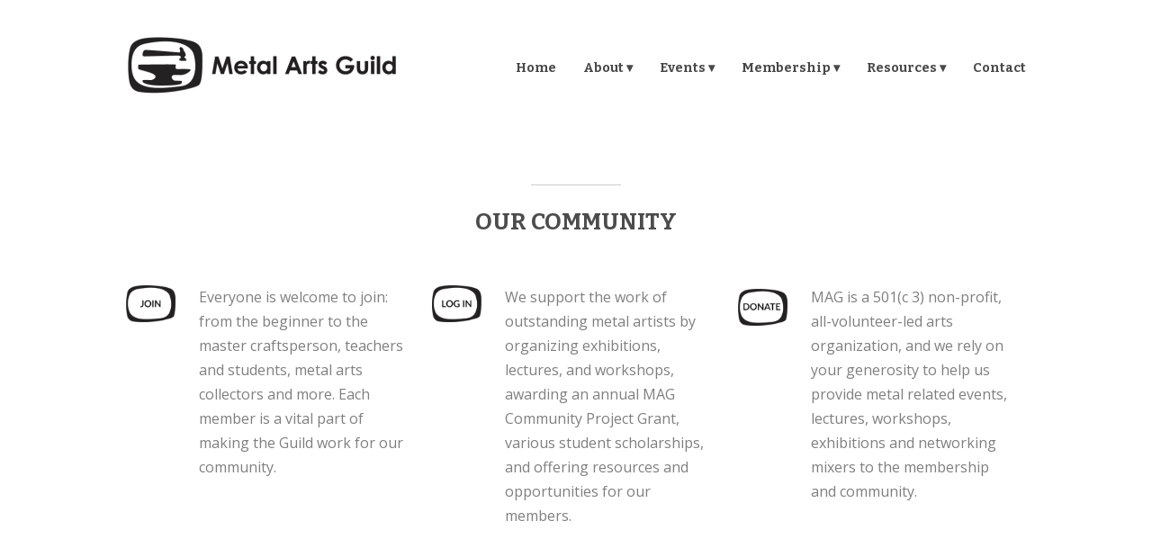

--- FILE ---
content_type: text/html; charset=UTF-8
request_url: https://www.metalartsguildsf.org/project/our-community/
body_size: 29067
content:
<!DOCTYPE html>
<html  xmlns="http://www.w3.org/1999/xhtml" prefix="" lang="en">

<head>
	<meta http-equiv="Content-Type" content="text/html; charset=UTF-8" />
	<title>Metal Arts Guild San Francisco  &raquo; Our Community</title>
	<meta name="viewport" content="width=device-width, initial-scale = 1.0, maximum-scale=1.0, user-scalable=no" />
	<link href='https://fonts.googleapis.com/css?family=PT+Sans' rel='stylesheet' type='text/css'>
	<link rel="stylesheet" type="text/css" href="https://fonts.googleapis.com/css?family=Droid+Serif:regular,bold" />
									<link rel="stylesheet" type="text/css" href="https://fonts.googleapis.com/css?family=Bitter:regular,italic,bold,bolditalic" />
				<link rel="stylesheet" type="text/css" href="https://fonts.googleapis.com/css?family=Open+Sans:regular,italic,bold,bolditalic" />
				<link rel="stylesheet" type="text/css" href="https://fonts.googleapis.com/css?family=Open+Sans:regular,italic,bold,bolditalic" />
				<link rel="stylesheet" type="text/css" href="https://fonts.googleapis.com/css?family=Bitter:regular,italic,bold,bolditalic" />
	
	<link rel="alternate" type="application/rss+xml" title="Metal Arts Guild San Francisco RSS Feed" href="https://www.metalartsguildsf.org/feed/" />
	<link rel="alternate" type="application/atom+xml" title="Metal Arts Guild San Francisco Atom Feed" href="https://www.metalartsguildsf.org/feed/atom/" />
	<link rel="pingback" href="https://www.metalartsguildsf.org/xmlrpc.php" />

			<link rel="shortcut icon" href="https://www.metalartsguildsf.org/wp-content/uploads/2015/10/favicon.png" />
	
	
<!-- jQuery library -->
<script src="https://ajax.googleapis.com/ajax/libs/jquery/1.6.2/jquery.min.js" type="text/javascript"></script>

<script type="text/javascript">
$(function() {
	$(window).scroll(function() {
		if($(this).scrollTop() != 0) {
			$('#backtotop').fadeIn();
		} else {
			$('#backtotop').fadeOut();
		}
	});

	$('#backtotop').click(function() {
		$('body,html').animate({scrollTop:0},800);
	});
});
</script>

	
<!-- BEGIN Metadata added by the Add-Meta-Tags WordPress plugin -->
<meta property="og:type" content="website" />
<meta property="og:title" content="Metal Arts Guild San Francisco" />
<meta property="og:description" content="Artists making it in metal since 1951" />
<meta property="og:url" content="https://www.metalartsguildsf.org/" />
<meta property="og:site_name" content="Metal Arts Guild San Francisco" />
<meta property="og:image" content="https://www.metalartsguildsf.org/wp-content/uploads/2015/10/Metal-Arts-Guild-logo-mark.png" />
<meta property="og:locale" content="en_US" />
<meta property="fb:app_id" content="966242223397117" />
<meta name="keywords" content="metal arts, jewelry, craft, metalsmithing" />
<!-- END Metadata added by the Add-Meta-Tags WordPress plugin -->

<meta name='robots' content='max-image-preview:large' />
<script id="cookieyes" type="text/javascript" src="https://cdn-cookieyes.com/client_data/0aa23a68f1ccfb30aefc2dae/script.js"></script><link rel='dns-prefetch' href='//secure.gravatar.com' />
<link rel='dns-prefetch' href='//stats.wp.com' />
<link rel='preconnect' href='//i0.wp.com' />
<link rel='preconnect' href='//c0.wp.com' />
<link rel="alternate" title="oEmbed (JSON)" type="application/json+oembed" href="https://www.metalartsguildsf.org/wp-json/oembed/1.0/embed?url=https%3A%2F%2Fwww.metalartsguildsf.org%2Fproject%2Four-community%2F" />
<link rel="alternate" title="oEmbed (XML)" type="text/xml+oembed" href="https://www.metalartsguildsf.org/wp-json/oembed/1.0/embed?url=https%3A%2F%2Fwww.metalartsguildsf.org%2Fproject%2Four-community%2F&#038;format=xml" />
<style id='wp-img-auto-sizes-contain-inline-css' type='text/css'>
img:is([sizes=auto i],[sizes^="auto," i]){contain-intrinsic-size:3000px 1500px}
/*# sourceURL=wp-img-auto-sizes-contain-inline-css */
</style>
<link rel='stylesheet' id='sbi_styles-css' href='https://www.metalartsguildsf.org/wp-content/plugins/instagram-feed/css/sbi-styles.min.css?ver=6.10.0' type='text/css' media='all' />
<style id='wp-emoji-styles-inline-css' type='text/css'>

	img.wp-smiley, img.emoji {
		display: inline !important;
		border: none !important;
		box-shadow: none !important;
		height: 1em !important;
		width: 1em !important;
		margin: 0 0.07em !important;
		vertical-align: -0.1em !important;
		background: none !important;
		padding: 0 !important;
	}
/*# sourceURL=wp-emoji-styles-inline-css */
</style>
<link rel='stylesheet' id='wp-block-library-css' href='https://c0.wp.com/c/6.9/wp-includes/css/dist/block-library/style.min.css' type='text/css' media='all' />
<style id='global-styles-inline-css' type='text/css'>
:root{--wp--preset--aspect-ratio--square: 1;--wp--preset--aspect-ratio--4-3: 4/3;--wp--preset--aspect-ratio--3-4: 3/4;--wp--preset--aspect-ratio--3-2: 3/2;--wp--preset--aspect-ratio--2-3: 2/3;--wp--preset--aspect-ratio--16-9: 16/9;--wp--preset--aspect-ratio--9-16: 9/16;--wp--preset--color--black: #000000;--wp--preset--color--cyan-bluish-gray: #abb8c3;--wp--preset--color--white: #ffffff;--wp--preset--color--pale-pink: #f78da7;--wp--preset--color--vivid-red: #cf2e2e;--wp--preset--color--luminous-vivid-orange: #ff6900;--wp--preset--color--luminous-vivid-amber: #fcb900;--wp--preset--color--light-green-cyan: #7bdcb5;--wp--preset--color--vivid-green-cyan: #00d084;--wp--preset--color--pale-cyan-blue: #8ed1fc;--wp--preset--color--vivid-cyan-blue: #0693e3;--wp--preset--color--vivid-purple: #9b51e0;--wp--preset--gradient--vivid-cyan-blue-to-vivid-purple: linear-gradient(135deg,rgb(6,147,227) 0%,rgb(155,81,224) 100%);--wp--preset--gradient--light-green-cyan-to-vivid-green-cyan: linear-gradient(135deg,rgb(122,220,180) 0%,rgb(0,208,130) 100%);--wp--preset--gradient--luminous-vivid-amber-to-luminous-vivid-orange: linear-gradient(135deg,rgb(252,185,0) 0%,rgb(255,105,0) 100%);--wp--preset--gradient--luminous-vivid-orange-to-vivid-red: linear-gradient(135deg,rgb(255,105,0) 0%,rgb(207,46,46) 100%);--wp--preset--gradient--very-light-gray-to-cyan-bluish-gray: linear-gradient(135deg,rgb(238,238,238) 0%,rgb(169,184,195) 100%);--wp--preset--gradient--cool-to-warm-spectrum: linear-gradient(135deg,rgb(74,234,220) 0%,rgb(151,120,209) 20%,rgb(207,42,186) 40%,rgb(238,44,130) 60%,rgb(251,105,98) 80%,rgb(254,248,76) 100%);--wp--preset--gradient--blush-light-purple: linear-gradient(135deg,rgb(255,206,236) 0%,rgb(152,150,240) 100%);--wp--preset--gradient--blush-bordeaux: linear-gradient(135deg,rgb(254,205,165) 0%,rgb(254,45,45) 50%,rgb(107,0,62) 100%);--wp--preset--gradient--luminous-dusk: linear-gradient(135deg,rgb(255,203,112) 0%,rgb(199,81,192) 50%,rgb(65,88,208) 100%);--wp--preset--gradient--pale-ocean: linear-gradient(135deg,rgb(255,245,203) 0%,rgb(182,227,212) 50%,rgb(51,167,181) 100%);--wp--preset--gradient--electric-grass: linear-gradient(135deg,rgb(202,248,128) 0%,rgb(113,206,126) 100%);--wp--preset--gradient--midnight: linear-gradient(135deg,rgb(2,3,129) 0%,rgb(40,116,252) 100%);--wp--preset--font-size--small: 13px;--wp--preset--font-size--medium: 20px;--wp--preset--font-size--large: 36px;--wp--preset--font-size--x-large: 42px;--wp--preset--spacing--20: 0.44rem;--wp--preset--spacing--30: 0.67rem;--wp--preset--spacing--40: 1rem;--wp--preset--spacing--50: 1.5rem;--wp--preset--spacing--60: 2.25rem;--wp--preset--spacing--70: 3.38rem;--wp--preset--spacing--80: 5.06rem;--wp--preset--shadow--natural: 6px 6px 9px rgba(0, 0, 0, 0.2);--wp--preset--shadow--deep: 12px 12px 50px rgba(0, 0, 0, 0.4);--wp--preset--shadow--sharp: 6px 6px 0px rgba(0, 0, 0, 0.2);--wp--preset--shadow--outlined: 6px 6px 0px -3px rgb(255, 255, 255), 6px 6px rgb(0, 0, 0);--wp--preset--shadow--crisp: 6px 6px 0px rgb(0, 0, 0);}:where(.is-layout-flex){gap: 0.5em;}:where(.is-layout-grid){gap: 0.5em;}body .is-layout-flex{display: flex;}.is-layout-flex{flex-wrap: wrap;align-items: center;}.is-layout-flex > :is(*, div){margin: 0;}body .is-layout-grid{display: grid;}.is-layout-grid > :is(*, div){margin: 0;}:where(.wp-block-columns.is-layout-flex){gap: 2em;}:where(.wp-block-columns.is-layout-grid){gap: 2em;}:where(.wp-block-post-template.is-layout-flex){gap: 1.25em;}:where(.wp-block-post-template.is-layout-grid){gap: 1.25em;}.has-black-color{color: var(--wp--preset--color--black) !important;}.has-cyan-bluish-gray-color{color: var(--wp--preset--color--cyan-bluish-gray) !important;}.has-white-color{color: var(--wp--preset--color--white) !important;}.has-pale-pink-color{color: var(--wp--preset--color--pale-pink) !important;}.has-vivid-red-color{color: var(--wp--preset--color--vivid-red) !important;}.has-luminous-vivid-orange-color{color: var(--wp--preset--color--luminous-vivid-orange) !important;}.has-luminous-vivid-amber-color{color: var(--wp--preset--color--luminous-vivid-amber) !important;}.has-light-green-cyan-color{color: var(--wp--preset--color--light-green-cyan) !important;}.has-vivid-green-cyan-color{color: var(--wp--preset--color--vivid-green-cyan) !important;}.has-pale-cyan-blue-color{color: var(--wp--preset--color--pale-cyan-blue) !important;}.has-vivid-cyan-blue-color{color: var(--wp--preset--color--vivid-cyan-blue) !important;}.has-vivid-purple-color{color: var(--wp--preset--color--vivid-purple) !important;}.has-black-background-color{background-color: var(--wp--preset--color--black) !important;}.has-cyan-bluish-gray-background-color{background-color: var(--wp--preset--color--cyan-bluish-gray) !important;}.has-white-background-color{background-color: var(--wp--preset--color--white) !important;}.has-pale-pink-background-color{background-color: var(--wp--preset--color--pale-pink) !important;}.has-vivid-red-background-color{background-color: var(--wp--preset--color--vivid-red) !important;}.has-luminous-vivid-orange-background-color{background-color: var(--wp--preset--color--luminous-vivid-orange) !important;}.has-luminous-vivid-amber-background-color{background-color: var(--wp--preset--color--luminous-vivid-amber) !important;}.has-light-green-cyan-background-color{background-color: var(--wp--preset--color--light-green-cyan) !important;}.has-vivid-green-cyan-background-color{background-color: var(--wp--preset--color--vivid-green-cyan) !important;}.has-pale-cyan-blue-background-color{background-color: var(--wp--preset--color--pale-cyan-blue) !important;}.has-vivid-cyan-blue-background-color{background-color: var(--wp--preset--color--vivid-cyan-blue) !important;}.has-vivid-purple-background-color{background-color: var(--wp--preset--color--vivid-purple) !important;}.has-black-border-color{border-color: var(--wp--preset--color--black) !important;}.has-cyan-bluish-gray-border-color{border-color: var(--wp--preset--color--cyan-bluish-gray) !important;}.has-white-border-color{border-color: var(--wp--preset--color--white) !important;}.has-pale-pink-border-color{border-color: var(--wp--preset--color--pale-pink) !important;}.has-vivid-red-border-color{border-color: var(--wp--preset--color--vivid-red) !important;}.has-luminous-vivid-orange-border-color{border-color: var(--wp--preset--color--luminous-vivid-orange) !important;}.has-luminous-vivid-amber-border-color{border-color: var(--wp--preset--color--luminous-vivid-amber) !important;}.has-light-green-cyan-border-color{border-color: var(--wp--preset--color--light-green-cyan) !important;}.has-vivid-green-cyan-border-color{border-color: var(--wp--preset--color--vivid-green-cyan) !important;}.has-pale-cyan-blue-border-color{border-color: var(--wp--preset--color--pale-cyan-blue) !important;}.has-vivid-cyan-blue-border-color{border-color: var(--wp--preset--color--vivid-cyan-blue) !important;}.has-vivid-purple-border-color{border-color: var(--wp--preset--color--vivid-purple) !important;}.has-vivid-cyan-blue-to-vivid-purple-gradient-background{background: var(--wp--preset--gradient--vivid-cyan-blue-to-vivid-purple) !important;}.has-light-green-cyan-to-vivid-green-cyan-gradient-background{background: var(--wp--preset--gradient--light-green-cyan-to-vivid-green-cyan) !important;}.has-luminous-vivid-amber-to-luminous-vivid-orange-gradient-background{background: var(--wp--preset--gradient--luminous-vivid-amber-to-luminous-vivid-orange) !important;}.has-luminous-vivid-orange-to-vivid-red-gradient-background{background: var(--wp--preset--gradient--luminous-vivid-orange-to-vivid-red) !important;}.has-very-light-gray-to-cyan-bluish-gray-gradient-background{background: var(--wp--preset--gradient--very-light-gray-to-cyan-bluish-gray) !important;}.has-cool-to-warm-spectrum-gradient-background{background: var(--wp--preset--gradient--cool-to-warm-spectrum) !important;}.has-blush-light-purple-gradient-background{background: var(--wp--preset--gradient--blush-light-purple) !important;}.has-blush-bordeaux-gradient-background{background: var(--wp--preset--gradient--blush-bordeaux) !important;}.has-luminous-dusk-gradient-background{background: var(--wp--preset--gradient--luminous-dusk) !important;}.has-pale-ocean-gradient-background{background: var(--wp--preset--gradient--pale-ocean) !important;}.has-electric-grass-gradient-background{background: var(--wp--preset--gradient--electric-grass) !important;}.has-midnight-gradient-background{background: var(--wp--preset--gradient--midnight) !important;}.has-small-font-size{font-size: var(--wp--preset--font-size--small) !important;}.has-medium-font-size{font-size: var(--wp--preset--font-size--medium) !important;}.has-large-font-size{font-size: var(--wp--preset--font-size--large) !important;}.has-x-large-font-size{font-size: var(--wp--preset--font-size--x-large) !important;}
/*# sourceURL=global-styles-inline-css */
</style>

<style id='classic-theme-styles-inline-css' type='text/css'>
/*! This file is auto-generated */
.wp-block-button__link{color:#fff;background-color:#32373c;border-radius:9999px;box-shadow:none;text-decoration:none;padding:calc(.667em + 2px) calc(1.333em + 2px);font-size:1.125em}.wp-block-file__button{background:#32373c;color:#fff;text-decoration:none}
/*# sourceURL=/wp-includes/css/classic-themes.min.css */
</style>
<link rel='stylesheet' id='hardy-style-css' href='https://www.metalartsguildsf.org/wp-content/themes/MAG2016-WP/style.css?ver=6.9' type='text/css' media='all' />
<link rel='stylesheet' id='superfish-css' href='https://www.metalartsguildsf.org/wp-content/themes/MAG2016-WP/css/superfish.css?ver=1.4.8' type='text/css' media='all' />
<link rel='stylesheet' id='slideshow-css' href='https://www.metalartsguildsf.org/wp-content/themes/MAG2016-WP/css/flexslider.css?ver=2.0' type='text/css' media='all' />
<script type="text/javascript" src="https://c0.wp.com/c/6.9/wp-includes/js/jquery/jquery.min.js" id="jquery-core-js"></script>
<script type="text/javascript" src="https://c0.wp.com/c/6.9/wp-includes/js/jquery/jquery-migrate.min.js" id="jquery-migrate-js"></script>
<link rel="https://api.w.org/" href="https://www.metalartsguildsf.org/wp-json/" /><meta name="generator" content="WordPress 6.9" />
<link rel="canonical" href="https://www.metalartsguildsf.org/project/our-community/" />
	<style>img#wpstats{display:none}</style>
		<meta name="generator" content=" " />

<style type="text/css" media="screen">



	h1, h2, h3, h4, h5, h6 { font-family: 'Bitter'; }

	.project .description p{ font-family: 'Open Sans'; }

	body { font-family: 'Open Sans'; }

	#mainNav ul a { font-family: 'Bitter'; }

	#homeMessage p { font-family: 'Bitter'; }

#mainNav ul a, #mainNav ul li.sfHover ul a { color: #494949 !important;	}
	#mainNav ul li.current a,
	#mainNav ul li.current-cat a,
	#mainNav ul li.current_page_item a,
	#mainNav ul li.current-menu-item a,
	#mainNav ul li.current-post-ancestor a,
	.single-post #mainNav ul li.current_page_parent a,
	#mainNav ul li.current-category-parent a,
	#mainNav ul li.current-category-ancestor a,
	#mainNav ul li.current-portfolio-ancestor a,
	#mainNav ul li.current-projects-ancestor a {
		color: #ff3333 !important;
	}
	#mainNav ul li.sfHover a,
	#mainNav ul li a:hover,
	#mainNav ul li:hover {
		color: #ff3333 !important;
	}
	#mainNav ul li.sfHover ul a:hover { color: #ff3333 !important;}

a { color: #ff3333;}
a:hover {color: #4290ae;}
.button, #searchsubmit, input[type="submit"] {background-color: #757575 !important;}

.home .slideshow img{
width: 100% !important;
max-width: auto !important;
}

div.clear         { clear: both; }

#mainNav ul ul {
padding-right:25px !important;
}

h2 {
text-transform: uppercase;
color:#333333;
font-size:22px;
padding-bottom:15px;
padding-top:10px;
}

h3 {
font-size:19px;
}

h4 {
font-size:16px;
font-family:'Open Sans', Helvetica, Arial, sans-serif;
text-transform:uppercase;
color:#4290ae;
}


.yikes-easy-mc-form .yikes-easy-mc-submit-button{
display: inline-block;
	color: #fff;
	text-decoration: none;
	position: relative;
	cursor: pointer;
	font-weight: bold;
	border: 1px solid rgba(0,0,0,.1);
	-webkit-border-radius: 4px;
	-moz-border-radius: 4px;
	border-radius: 4px;
	margin: 0 3px 0 0;
	line-height: normal;
	font-size: 13px;
	background: #757575;
	padding: 13px 17px 13px !important;
	margin: 0 0 10px 0;
	font-family: "Droid Sans", "Helvetica Neue", Helvetica, Arial, sans-serif;
	text-transform: uppercase;
	-webkit-appearance: none;
width: 50% !important;
float:right;
}

.yikes-easy-mc-form .yikes-easy-mc-submit-button:hover{
background: #ff3333;
}

.fa-facebook-official {
padding-right:15px !important;
}

.pic2 li {
display: inline-block !important;
padding-right:5px !important;
}

.pic2 li:hover { 
opacity: 0.3; filter: alpha(opacity=30); 
}


.pic:hover { 
opacity: 0.3; filter: alpha(opacity=30); 
}

.home-headings {
padding-top: 28px;
}

#homeMessage p {
font-size: 26px;
letter-spacing:.02em;
}

#pageHead h1{
font-family: Bitter, Georgia, Times, serif;
font-weight: bold !important;
}

#backtotop {
	cursor : pointer;
	display : none;
	margin : 0px 0px 0px 740px;
	position : fixed;
	bottom : 10px;
	font-size : 90%;
	padding	: 10px;
	width : 100px;
	text-align : center;
	background-color : #000;
	border-radius : 8px;
	-webkit-border-radius : 8px;
	-moz-border-radius : 8px;
	filter : alpha(opacity=60);
	-khtml-opacity : 0.6;
	-moz-opacity : 0.6;
	opacity	: 0.6;
	color : #FFF;
	font-size : 14px;
	z-index	: 1000;
}
#backtotop:hover
{
	filter : alpha(opacity=90);
	-khtml-opacity : 0.9;
	-moz-opacity : 0.9;
	opacity	: 0.9;
}

@media only screen and (max-device-width: 480px) {
#logo {
width: 50% !important;
}

#backtotop {
	cursor : pointer;
	display : none;
	margin : 0px 0px 0px 150px;
	position : fixed;
	bottom : 10px;
}
}

#mc-embedded-subscribe-form .button {
margin: 5px 0 0 40px !important;
}

#mc_embed_signup {
width: 100% !important;
}

</style>

<!--[if IE 7]>
<link rel="stylesheet" href="https://www.metalartsguildsf.org/wp-content/themes/MAG2016-WP/css/ie7.css" type="text/css" media="screen" />
<![endif]-->
<!--[if IE 8]>
<link rel="stylesheet" href="https://www.metalartsguildsf.org/wp-content/themes/MAG2016-WP/css/ie8.css" type="text/css" media="screen" />
<![endif]-->


<script>
  (function(i,s,o,g,r,a,m){i['GoogleAnalyticsObject']=r;i[r]=i[r]||function(){
  (i[r].q=i[r].q||[]).push(arguments)},i[r].l=1*new Date();a=s.createElement(o),
  m=s.getElementsByTagName(o)[0];a.async=1;a.src=g;m.parentNode.insertBefore(a,m)
  })(window,document,'script','//www.google-analytics.com/analytics.js','ga');

  ga('create', 'UA-72613834-1', 'auto');
  ga('send', 'pageview');

</script>





<link rel='stylesheet' id='jetpack-swiper-library-css' href='https://c0.wp.com/p/jetpack/15.4/_inc/blocks/swiper.css' type='text/css' media='all' />
<link rel='stylesheet' id='jetpack-carousel-css' href='https://c0.wp.com/p/jetpack/15.4/modules/carousel/jetpack-carousel.css' type='text/css' media='all' />
<link rel='stylesheet' id='yikes-inc-easy-mailchimp-public-styles-css' href='https://www.metalartsguildsf.org/wp-content/plugins/yikes-inc-easy-mailchimp-extender/public/css/yikes-inc-easy-mailchimp-extender-public.min.css?ver=6.9' type='text/css' media='all' />
<link rel='stylesheet' id='su-shortcodes-css' href='https://www.metalartsguildsf.org/wp-content/plugins/shortcodes-ultimate/includes/css/shortcodes.css?ver=7.4.8' type='text/css' media='all' />
</head>

<body data-rsssl=1 class="wp-singular project-template-default single single-project postid-85 wp-theme-MAG2016-WP " >

<div id="slideNav" class="panel">
	<a href="javascript:jQuery.pageslide.close()" class="closeBtn"></a>
	<div id="mainNav">
		<div class="menu-menu-1-container"><ul id="menu-menu-1" class=""><li id="menu-item-21" class="menu-item menu-item-type-post_type menu-item-object-page menu-item-home menu-item-21"><a href="https://www.metalartsguildsf.org/">Home</a></li>
<li id="menu-item-191" class="menu-item menu-item-type-custom menu-item-object-custom menu-item-has-children menu-item-191"><a href="#">About ▾</a>
<ul class="sub-menu">
	<li id="menu-item-37" class="menu-item menu-item-type-post_type menu-item-object-page menu-item-37"><a href="https://www.metalartsguildsf.org/about/">About the Guild</a></li>
	<li id="menu-item-194" class="menu-item menu-item-type-post_type menu-item-object-page menu-item-194"><a href="https://www.metalartsguildsf.org/history/">History</a></li>
</ul>
</li>
<li id="menu-item-196" class="menu-item menu-item-type-custom menu-item-object-custom menu-item-has-children menu-item-196"><a href="#">Events ▾</a>
<ul class="sub-menu">
	<li id="menu-item-36" class="menu-item menu-item-type-post_type menu-item-object-page menu-item-36"><a href="https://www.metalartsguildsf.org/calendar/">Calendar</a></li>
	<li id="menu-item-214" class="menu-item menu-item-type-post_type menu-item-object-page menu-item-214"><a href="https://www.metalartsguildsf.org/exhibitions/">Exhibitions</a></li>
	<li id="menu-item-213" class="menu-item menu-item-type-post_type menu-item-object-page menu-item-213"><a href="https://www.metalartsguildsf.org/lectures-demos/">Lectures / Demos</a></li>
	<li id="menu-item-212" class="menu-item menu-item-type-post_type menu-item-object-page menu-item-212"><a href="https://www.metalartsguildsf.org/social-events/">Social Events</a></li>
	<li id="menu-item-211" class="menu-item menu-item-type-post_type menu-item-object-page menu-item-211"><a href="https://www.metalartsguildsf.org/workshopsclasses/">Workshops/Classes</a></li>
	<li id="menu-item-210" class="menu-item menu-item-type-post_type menu-item-object-page menu-item-210"><a href="https://www.metalartsguildsf.org/general-meeting/">Metalsmithing Day</a></li>
	<li id="menu-item-209" class="menu-item menu-item-type-post_type menu-item-object-page menu-item-209"><a href="https://www.metalartsguildsf.org/education/">Education</a></li>
</ul>
</li>
<li id="menu-item-59" class="menu-item menu-item-type-custom menu-item-object-custom menu-item-has-children menu-item-59"><a href="#">Membership ▾</a>
<ul class="sub-menu">
	<li id="menu-item-60" class="menu-item menu-item-type-post_type menu-item-object-page menu-item-60"><a href="https://www.metalartsguildsf.org/join-renew/">Join</a></li>
	<li id="menu-item-35" class="menu-item menu-item-type-post_type menu-item-object-page menu-item-35"><a href="https://www.metalartsguildsf.org/membership-log-in/">Account Log in</a></li>
	<li id="menu-item-135" class="menu-item menu-item-type-post_type menu-item-object-page menu-item-135"><a href="https://www.metalartsguildsf.org/member-gallery-profiles/">Member Profiles</a></li>
	<li id="menu-item-163" class="menu-item menu-item-type-post_type menu-item-object-page menu-item-163"><a href="https://www.metalartsguildsf.org/benefits/">Member Benefits</a></li>
</ul>
</li>
<li id="menu-item-176" class="menu-item menu-item-type-custom menu-item-object-custom menu-item-has-children menu-item-176"><a href="#">Resources ▾</a>
<ul class="sub-menu">
	<li id="menu-item-157" class="menu-item menu-item-type-post_type menu-item-object-page menu-item-157"><a href="https://www.metalartsguildsf.org/library/">Library</a></li>
	<li id="menu-item-156" class="menu-item menu-item-type-post_type menu-item-object-page menu-item-156"><a href="https://www.metalartsguildsf.org/links/">Local Schools/Galleries</a></li>
	<li id="menu-item-779" class="menu-item menu-item-type-post_type menu-item-object-page menu-item-779"><a href="https://www.metalartsguildsf.org/professional-guidelines/">Professional Guidelines</a></li>
	<li id="menu-item-8173" class="menu-item menu-item-type-post_type menu-item-object-page menu-item-8173"><a href="https://www.metalartsguildsf.org/grants-scholarships/">Grants &#038; Scholarships</a></li>
	<li id="menu-item-188" class="menu-item menu-item-type-taxonomy menu-item-object-category menu-item-188"><a href="https://www.metalartsguildsf.org/category/blog/">Blog Archive</a></li>
</ul>
</li>
<li id="menu-item-34" class="menu-item menu-item-type-post_type menu-item-object-page menu-item-34"><a href="https://www.metalartsguildsf.org/contact/">Contact</a></li>
</ul></div>	</div>
	</div>

<div id="container">
<div id="header">
	<div class="top">
	<div class="inside clearfix">

				<div id="logo">
					<h1 class="logo"><a href="https://www.metalartsguildsf.org"><img src="https://www.metalartsguildsf.org/wp-content/uploads/2015/10/MAG-logo-web-300x65.png" alt="Metal Arts Guild San Francisco" /></a></h1>
				</div>

		<div id="mainNav" class="clearfix">
			<div class="menu-menu-1-container"><ul id="menu-menu-2" class="sf-menu"><li class="menu-item menu-item-type-post_type menu-item-object-page menu-item-home menu-item-21"><a href="https://www.metalartsguildsf.org/">Home</a></li>
<li class="menu-item menu-item-type-custom menu-item-object-custom menu-item-has-children menu-item-191"><a href="#">About ▾</a>
<ul class="sub-menu">
	<li class="menu-item menu-item-type-post_type menu-item-object-page menu-item-37"><a href="https://www.metalartsguildsf.org/about/">About the Guild</a></li>
	<li class="menu-item menu-item-type-post_type menu-item-object-page menu-item-194"><a href="https://www.metalartsguildsf.org/history/">History</a></li>
</ul>
</li>
<li class="menu-item menu-item-type-custom menu-item-object-custom menu-item-has-children menu-item-196"><a href="#">Events ▾</a>
<ul class="sub-menu">
	<li class="menu-item menu-item-type-post_type menu-item-object-page menu-item-36"><a href="https://www.metalartsguildsf.org/calendar/">Calendar</a></li>
	<li class="menu-item menu-item-type-post_type menu-item-object-page menu-item-214"><a href="https://www.metalartsguildsf.org/exhibitions/">Exhibitions</a></li>
	<li class="menu-item menu-item-type-post_type menu-item-object-page menu-item-213"><a href="https://www.metalartsguildsf.org/lectures-demos/">Lectures / Demos</a></li>
	<li class="menu-item menu-item-type-post_type menu-item-object-page menu-item-212"><a href="https://www.metalartsguildsf.org/social-events/">Social Events</a></li>
	<li class="menu-item menu-item-type-post_type menu-item-object-page menu-item-211"><a href="https://www.metalartsguildsf.org/workshopsclasses/">Workshops/Classes</a></li>
	<li class="menu-item menu-item-type-post_type menu-item-object-page menu-item-210"><a href="https://www.metalartsguildsf.org/general-meeting/">Metalsmithing Day</a></li>
	<li class="menu-item menu-item-type-post_type menu-item-object-page menu-item-209"><a href="https://www.metalartsguildsf.org/education/">Education</a></li>
</ul>
</li>
<li class="menu-item menu-item-type-custom menu-item-object-custom menu-item-has-children menu-item-59"><a href="#">Membership ▾</a>
<ul class="sub-menu">
	<li class="menu-item menu-item-type-post_type menu-item-object-page menu-item-60"><a href="https://www.metalartsguildsf.org/join-renew/">Join</a></li>
	<li class="menu-item menu-item-type-post_type menu-item-object-page menu-item-35"><a href="https://www.metalartsguildsf.org/membership-log-in/">Account Log in</a></li>
	<li class="menu-item menu-item-type-post_type menu-item-object-page menu-item-135"><a href="https://www.metalartsguildsf.org/member-gallery-profiles/">Member Profiles</a></li>
	<li class="menu-item menu-item-type-post_type menu-item-object-page menu-item-163"><a href="https://www.metalartsguildsf.org/benefits/">Member Benefits</a></li>
</ul>
</li>
<li class="menu-item menu-item-type-custom menu-item-object-custom menu-item-has-children menu-item-176"><a href="#">Resources ▾</a>
<ul class="sub-menu">
	<li class="menu-item menu-item-type-post_type menu-item-object-page menu-item-157"><a href="https://www.metalartsguildsf.org/library/">Library</a></li>
	<li class="menu-item menu-item-type-post_type menu-item-object-page menu-item-156"><a href="https://www.metalartsguildsf.org/links/">Local Schools/Galleries</a></li>
	<li class="menu-item menu-item-type-post_type menu-item-object-page menu-item-779"><a href="https://www.metalartsguildsf.org/professional-guidelines/">Professional Guidelines</a></li>
	<li class="menu-item menu-item-type-post_type menu-item-object-page menu-item-8173"><a href="https://www.metalartsguildsf.org/grants-scholarships/">Grants &#038; Scholarships</a></li>
	<li class="menu-item menu-item-type-taxonomy menu-item-object-category menu-item-188"><a href="https://www.metalartsguildsf.org/category/blog/">Blog Archive</a></li>
</ul>
</li>
<li class="menu-item menu-item-type-post_type menu-item-object-page menu-item-34"><a href="https://www.metalartsguildsf.org/contact/">Contact</a></li>
</ul></div>		</div>

		<a href="#slideNav" class="menuToggle"></a>

	</div>
	</div>

	</div>


<div id="main" class="clearfix">
	
			

			<div id="content" class="clearfix full">									
				
				<div id="projects" class="clearfix cItems">				
													
					
											
																			
						<div class="center post-85 project type-project status-publish hentry" id="project-our-community" style="background-repeat: no-repeat;background-position: center center;background-size: cover;background-color: #ffffff;">
							<div class="inside">
								<span class="topLine"></span>
								<div class="head">
									
									<h2>Our Community</h2>
									
								<div class="description"><p></p></div>									
								</div>				
								<div class="one_third column">
<div class="su-row">
<div class="su-column su-column-size-1-4"><div class="su-column-inner su-u-clearfix su-u-trim">
<div class="pic"><a href="/join-renew/#account/join"><img decoding="async" width="55" height="41" data-attachment-id="63" data-permalink="https://www.metalartsguildsf.org/project/our-community/join-homepage/" data-orig-file="https://i0.wp.com/www.metalartsguildsf.org/wp-content/uploads/2015/10/join-homepage.png?fit=311%2C233&amp;ssl=1" data-orig-size="311,233" data-comments-opened="1" data-image-meta="{&quot;aperture&quot;:&quot;0&quot;,&quot;credit&quot;:&quot;&quot;,&quot;camera&quot;:&quot;&quot;,&quot;caption&quot;:&quot;&quot;,&quot;created_timestamp&quot;:&quot;0&quot;,&quot;copyright&quot;:&quot;&quot;,&quot;focal_length&quot;:&quot;0&quot;,&quot;iso&quot;:&quot;0&quot;,&quot;shutter_speed&quot;:&quot;0&quot;,&quot;title&quot;:&quot;&quot;,&quot;orientation&quot;:&quot;0&quot;}" data-image-title="join-homepage" data-image-description="" data-image-caption="" data-medium-file="https://i0.wp.com/www.metalartsguildsf.org/wp-content/uploads/2015/10/join-homepage.png?fit=300%2C225&amp;ssl=1" data-large-file="https://i0.wp.com/www.metalartsguildsf.org/wp-content/uploads/2015/10/join-homepage.png?fit=311%2C233&amp;ssl=1" class="alignnone size-medium wp-image-63" style="width: 55px;" src="/wp-content/uploads/2015/10/join-homepage-300x225.png" alt="join-homepage" srcset="https://i0.wp.com/www.metalartsguildsf.org/wp-content/uploads/2015/10/join-homepage.png?resize=300%2C225&amp;ssl=1 300w, https://i0.wp.com/www.metalartsguildsf.org/wp-content/uploads/2015/10/join-homepage.png?w=311&amp;ssl=1 311w" sizes="(max-width: 55px) 100vw, 55px" /></a></div>
</div></div><div class="su-column su-column-size-3-4"><div class="su-column-inner su-u-clearfix su-u-trim">
<p>Everyone is welcome to join: from the beginner to the master craftsperson, teachers and students, metal arts collectors and more. Each member is a vital part of making the Guild work for our community.</p>
</div></div></div>
</div>
<div class="one_third column">
<div class="su-row"><div class="su-column su-column-size-1-4"><div class="su-column-inner su-u-clearfix su-u-trim">
<div class="pic"><a href="/membership-log-in/#account/manage"><img data-recalc-dims="1" decoding="async" width="55" height="41" data-attachment-id="61" data-permalink="https://www.metalartsguildsf.org/project/our-community/log-in-homepage/" data-orig-file="https://i0.wp.com/www.metalartsguildsf.org/wp-content/uploads/2015/10/log-in-homepage.png?fit=311%2C233&amp;ssl=1" data-orig-size="311,233" data-comments-opened="1" data-image-meta="{&quot;aperture&quot;:&quot;0&quot;,&quot;credit&quot;:&quot;&quot;,&quot;camera&quot;:&quot;&quot;,&quot;caption&quot;:&quot;&quot;,&quot;created_timestamp&quot;:&quot;0&quot;,&quot;copyright&quot;:&quot;&quot;,&quot;focal_length&quot;:&quot;0&quot;,&quot;iso&quot;:&quot;0&quot;,&quot;shutter_speed&quot;:&quot;0&quot;,&quot;title&quot;:&quot;&quot;,&quot;orientation&quot;:&quot;0&quot;}" data-image-title="log-in-homepage" data-image-description="" data-image-caption="" data-medium-file="https://i0.wp.com/www.metalartsguildsf.org/wp-content/uploads/2015/10/log-in-homepage.png?fit=300%2C225&amp;ssl=1" data-large-file="https://i0.wp.com/www.metalartsguildsf.org/wp-content/uploads/2015/10/log-in-homepage.png?fit=311%2C233&amp;ssl=1" class="alignnone size-medium wp-image-61" style="width: 55px;" src="https://i0.wp.com/www.metalartsguildsf.org/wp-content/uploads/2015/10/log-in-homepage-300x225.png?resize=55%2C41" alt="log-in-homepage" srcset="https://i0.wp.com/www.metalartsguildsf.org/wp-content/uploads/2015/10/log-in-homepage.png?resize=300%2C225&amp;ssl=1 300w, https://i0.wp.com/www.metalartsguildsf.org/wp-content/uploads/2015/10/log-in-homepage.png?w=311&amp;ssl=1 311w" sizes="(max-width: 55px) 100vw, 55px" /></a></div>
</div></div><div class="su-column su-column-size-3-4"><div class="su-column-inner su-u-clearfix su-u-trim">
<p>We support the work of outstanding metal artists by organizing exhibitions, lectures, and workshops, awarding an annual MAG Community Project Grant, various student scholarships, and offering resources and opportunities for our members.</p>
</div></div></div>
</div>
<div class="one_third column last">
<div class="su-row"><div class="su-column su-column-size-1-4"><div class="su-column-inner su-u-clearfix su-u-trim">
<div class="pic"><a href="https://www.metalartsguildsf.org/donate/#!form/Donations"><img data-recalc-dims="1" fetchpriority="high" decoding="async" data-attachment-id="65" data-permalink="https://www.metalartsguildsf.org/project/our-community/donate-homepage/" data-orig-file="https://i0.wp.com/www.metalartsguildsf.org/wp-content/uploads/2015/10/donate-homepage.png?fit=311%2C233&amp;ssl=1" data-orig-size="311,233" data-comments-opened="1" data-image-meta="{&quot;aperture&quot;:&quot;0&quot;,&quot;credit&quot;:&quot;&quot;,&quot;camera&quot;:&quot;&quot;,&quot;caption&quot;:&quot;&quot;,&quot;created_timestamp&quot;:&quot;0&quot;,&quot;copyright&quot;:&quot;&quot;,&quot;focal_length&quot;:&quot;0&quot;,&quot;iso&quot;:&quot;0&quot;,&quot;shutter_speed&quot;:&quot;0&quot;,&quot;title&quot;:&quot;&quot;,&quot;orientation&quot;:&quot;0&quot;}" data-image-title="donate-homepage" data-image-description="" data-image-caption="" data-medium-file="https://i0.wp.com/www.metalartsguildsf.org/wp-content/uploads/2015/10/donate-homepage.png?fit=300%2C225&amp;ssl=1" data-large-file="https://i0.wp.com/www.metalartsguildsf.org/wp-content/uploads/2015/10/donate-homepage.png?fit=311%2C233&amp;ssl=1" class="alignleft size-medium wp-image-65" style="width: 55px;" src="https://i0.wp.com/www.metalartsguildsf.org/wp-content/uploads/2015/10/donate-homepage-300x225.png?resize=300%2C225" alt="donate-homepage" width="300" height="225" srcset="https://i0.wp.com/www.metalartsguildsf.org/wp-content/uploads/2015/10/donate-homepage.png?resize=300%2C225&amp;ssl=1 300w, https://i0.wp.com/www.metalartsguildsf.org/wp-content/uploads/2015/10/donate-homepage.png?w=311&amp;ssl=1 311w" sizes="(max-width: 300px) 100vw, 300px" /></a></div>
</div></div><div class="su-column su-column-size-3-4"><div class="su-column-inner su-u-clearfix su-u-trim">
<p>MAG is a 501(c 3) non-profit, all-volunteer-led arts organization, and we rely on your generosity to help us provide metal related events, lectures, workshops, exhibitions and networking mixers to the membership and community.</p>
</div></div></div>
</div><div class="clearboth"></div>
							</div>																																
						</div>
						


										
				</div>				
				
			</div>
	

	</div>
	<div id="footer" >
		<div class="inside">
		<div class="main clearfix">
		
			<div id="text-2" class="oneThird widget_text footerBox widgetBox"><h3>Instagram</h3>			<div class="textwidget">
<div id="sb_instagram"  class="sbi sbi_mob_col_1 sbi_tab_col_2 sbi_col_4" style="padding-bottom: 18px; width: 100%;"	 data-feedid="sbi_17841401027468660#20"  data-res="auto" data-cols="4" data-colsmobile="1" data-colstablet="2" data-num="20" data-nummobile="" data-item-padding="9"	 data-shortcode-atts="{&quot;num&quot;:&quot;6&quot;,&quot;cols&quot;:&quot;3&quot;,&quot;widthunit&quot;:&quot;%&quot;,&quot;width&quot;:&quot;100&quot;,&quot;showbutton&quot;:&quot;false&quot;,&quot;showfollow&quot;:&quot;false&quot;,&quot;showheader&quot;:&quot;false&quot;}"  data-postid="85" data-locatornonce="cab9f6e2a7" data-imageaspectratio="1:1" data-sbi-flags="favorLocal,gdpr">
	
	<div id="sbi_images"  style="gap: 18px;">
		<div class="sbi_item sbi_type_carousel sbi_new sbi_transition"
	id="sbi_17970041801801185" data-date="1733184926">
	<div class="sbi_photo_wrap">
		<a class="sbi_photo" href="https://www.instagram.com/p/DDGII2rSK8b/" target="_blank" rel="noopener nofollow"
			data-full-res="https://scontent-lax3-2.cdninstagram.com/v/t51.29350-15/469286345_3819562771619582_6759437184941917374_n.jpg?_nc_cat=107&#038;ccb=1-7&#038;_nc_sid=18de74&#038;_nc_ohc=kv0D8M6rTIsQ7kNvgEB7uYs&#038;_nc_zt=23&#038;_nc_ht=scontent-lax3-2.cdninstagram.com&#038;edm=ANo9K5cEAAAA&#038;_nc_gid=AqIgoyCL2W6sIeiJT_2ROzs&#038;oh=00_AYDPTaK9HGfEKgxnzd8eRaQVqjGUK2nIzHFTQKGP8SLxlA&#038;oe=675623E3"
			data-img-src-set="{&quot;d&quot;:&quot;https:\/\/scontent-lax3-2.cdninstagram.com\/v\/t51.29350-15\/469286345_3819562771619582_6759437184941917374_n.jpg?_nc_cat=107&amp;ccb=1-7&amp;_nc_sid=18de74&amp;_nc_ohc=kv0D8M6rTIsQ7kNvgEB7uYs&amp;_nc_zt=23&amp;_nc_ht=scontent-lax3-2.cdninstagram.com&amp;edm=ANo9K5cEAAAA&amp;_nc_gid=AqIgoyCL2W6sIeiJT_2ROzs&amp;oh=00_AYDPTaK9HGfEKgxnzd8eRaQVqjGUK2nIzHFTQKGP8SLxlA&amp;oe=675623E3&quot;,&quot;150&quot;:&quot;https:\/\/scontent-lax3-2.cdninstagram.com\/v\/t51.29350-15\/469286345_3819562771619582_6759437184941917374_n.jpg?_nc_cat=107&amp;ccb=1-7&amp;_nc_sid=18de74&amp;_nc_ohc=kv0D8M6rTIsQ7kNvgEB7uYs&amp;_nc_zt=23&amp;_nc_ht=scontent-lax3-2.cdninstagram.com&amp;edm=ANo9K5cEAAAA&amp;_nc_gid=AqIgoyCL2W6sIeiJT_2ROzs&amp;oh=00_AYDPTaK9HGfEKgxnzd8eRaQVqjGUK2nIzHFTQKGP8SLxlA&amp;oe=675623E3&quot;,&quot;320&quot;:&quot;https:\/\/scontent-lax3-2.cdninstagram.com\/v\/t51.29350-15\/469286345_3819562771619582_6759437184941917374_n.jpg?_nc_cat=107&amp;ccb=1-7&amp;_nc_sid=18de74&amp;_nc_ohc=kv0D8M6rTIsQ7kNvgEB7uYs&amp;_nc_zt=23&amp;_nc_ht=scontent-lax3-2.cdninstagram.com&amp;edm=ANo9K5cEAAAA&amp;_nc_gid=AqIgoyCL2W6sIeiJT_2ROzs&amp;oh=00_AYDPTaK9HGfEKgxnzd8eRaQVqjGUK2nIzHFTQKGP8SLxlA&amp;oe=675623E3&quot;,&quot;640&quot;:&quot;https:\/\/scontent-lax3-2.cdninstagram.com\/v\/t51.29350-15\/469286345_3819562771619582_6759437184941917374_n.jpg?_nc_cat=107&amp;ccb=1-7&amp;_nc_sid=18de74&amp;_nc_ohc=kv0D8M6rTIsQ7kNvgEB7uYs&amp;_nc_zt=23&amp;_nc_ht=scontent-lax3-2.cdninstagram.com&amp;edm=ANo9K5cEAAAA&amp;_nc_gid=AqIgoyCL2W6sIeiJT_2ROzs&amp;oh=00_AYDPTaK9HGfEKgxnzd8eRaQVqjGUK2nIzHFTQKGP8SLxlA&amp;oe=675623E3&quot;}">
			<span class="sbi-screenreader">~A Week of Inspiration in NYC~

We’re so grateful </span>
			<svg class="svg-inline--fa fa-clone fa-w-16 sbi_lightbox_carousel_icon" aria-hidden="true" aria-label="Clone" data-fa-proƒcessed="" data-prefix="far" data-icon="clone" role="img" xmlns="http://www.w3.org/2000/svg" viewBox="0 0 512 512">
                    <path fill="currentColor" d="M464 0H144c-26.51 0-48 21.49-48 48v48H48c-26.51 0-48 21.49-48 48v320c0 26.51 21.49 48 48 48h320c26.51 0 48-21.49 48-48v-48h48c26.51 0 48-21.49 48-48V48c0-26.51-21.49-48-48-48zM362 464H54a6 6 0 0 1-6-6V150a6 6 0 0 1 6-6h42v224c0 26.51 21.49 48 48 48h224v42a6 6 0 0 1-6 6zm96-96H150a6 6 0 0 1-6-6V54a6 6 0 0 1 6-6h308a6 6 0 0 1 6 6v308a6 6 0 0 1-6 6z"></path>
                </svg>						<img data-recalc-dims="1" src="https://i0.wp.com/www.metalartsguildsf.org/wp-content/plugins/instagram-feed/img/placeholder.png?ssl=1" alt="~A Week of Inspiration in NYC~

We’re so grateful for the incredible experiences our president, Francesca MacKie, had at New York Jewelry Week, and we’re excited to share a glimpse of it with you! From thought-provoking gallery showings to meaningful dialogues at the Shared Practices Symposium, the week was filled with creative energy and a spirit of collaboration.

At the Shared Practices Symposium, global artists came together to explore “sharing” as a bridge between art, matter, and thought. The conversations were as inspiring as they were challenging, inviting us to rethink how contemporary jewelry fits into our virtual, information-driven world. 

Another highlight was the opening reception and retrospective for the late Attai Chen at Pratt Institute. All The World’s A Stage was a powerful tribute to Chen’s life and work. The panel discussion, moderated by Jennifer Altmann, offered heartfelt insights into Chen’s artistry, leaving us deeply moved by his legacy.

Thank you to all the artists, curators, and organizers who made this unforgettable week possible. We are reminded once again that collaboration and community fuel our creative journeys. 💙

All photos by @fmackiejewelry 

#MetalArtsGuild #NYCJW #SharedPracticesSymposium #AttaiChen #AllTheWorldsAStage #ContemporaryJewelry #JewelryArt #ArtExhibition #SustainableDesign #CreativeCollaboration #JewelryCommunity #MetalArt #JewelryInspiration #ArtMatters #CraftingCommunity #DesignDialogue #GalleryShow #JewelryDesign #ArtAndCulture #InnovativeArt #JewelryArtists #ArtExploration #JewelryJourney #ArtisticLegacy #ModernJewelry #SustainableJewelry #ArtCollective #HandmadeJewelry #JewelryStories #JewelryCraft" aria-hidden="true">
		</a>
	</div>
</div><div class="sbi_item sbi_type_image sbi_new sbi_transition"
	id="sbi_18053277229911263" data-date="1730954621">
	<div class="sbi_photo_wrap">
		<a class="sbi_photo" href="https://www.instagram.com/p/DCDqK3GRUWg/" target="_blank" rel="noopener nofollow"
			data-full-res="https://scontent-lax3-2.cdninstagram.com/v/t51.29350-15/466350851_3717571695220761_8761990769710715251_n.jpg?_nc_cat=100&#038;ccb=1-7&#038;_nc_sid=18de74&#038;_nc_ohc=xfyZnrZHoBIQ7kNvgH7Rjf4&#038;_nc_zt=23&#038;_nc_ht=scontent-lax3-2.cdninstagram.com&#038;edm=ANo9K5cEAAAA&#038;_nc_gid=AqIgoyCL2W6sIeiJT_2ROzs&#038;oh=00_AYAeFs3WVbhkQEqj-qCaxmAxAYDH7d-WCVGRvyHCMPsYLg&#038;oe=67563F3E"
			data-img-src-set="{&quot;d&quot;:&quot;https:\/\/scontent-lax3-2.cdninstagram.com\/v\/t51.29350-15\/466350851_3717571695220761_8761990769710715251_n.jpg?_nc_cat=100&amp;ccb=1-7&amp;_nc_sid=18de74&amp;_nc_ohc=xfyZnrZHoBIQ7kNvgH7Rjf4&amp;_nc_zt=23&amp;_nc_ht=scontent-lax3-2.cdninstagram.com&amp;edm=ANo9K5cEAAAA&amp;_nc_gid=AqIgoyCL2W6sIeiJT_2ROzs&amp;oh=00_AYAeFs3WVbhkQEqj-qCaxmAxAYDH7d-WCVGRvyHCMPsYLg&amp;oe=67563F3E&quot;,&quot;150&quot;:&quot;https:\/\/scontent-lax3-2.cdninstagram.com\/v\/t51.29350-15\/466350851_3717571695220761_8761990769710715251_n.jpg?_nc_cat=100&amp;ccb=1-7&amp;_nc_sid=18de74&amp;_nc_ohc=xfyZnrZHoBIQ7kNvgH7Rjf4&amp;_nc_zt=23&amp;_nc_ht=scontent-lax3-2.cdninstagram.com&amp;edm=ANo9K5cEAAAA&amp;_nc_gid=AqIgoyCL2W6sIeiJT_2ROzs&amp;oh=00_AYAeFs3WVbhkQEqj-qCaxmAxAYDH7d-WCVGRvyHCMPsYLg&amp;oe=67563F3E&quot;,&quot;320&quot;:&quot;https:\/\/scontent-lax3-2.cdninstagram.com\/v\/t51.29350-15\/466350851_3717571695220761_8761990769710715251_n.jpg?_nc_cat=100&amp;ccb=1-7&amp;_nc_sid=18de74&amp;_nc_ohc=xfyZnrZHoBIQ7kNvgH7Rjf4&amp;_nc_zt=23&amp;_nc_ht=scontent-lax3-2.cdninstagram.com&amp;edm=ANo9K5cEAAAA&amp;_nc_gid=AqIgoyCL2W6sIeiJT_2ROzs&amp;oh=00_AYAeFs3WVbhkQEqj-qCaxmAxAYDH7d-WCVGRvyHCMPsYLg&amp;oe=67563F3E&quot;,&quot;640&quot;:&quot;https:\/\/scontent-lax3-2.cdninstagram.com\/v\/t51.29350-15\/466350851_3717571695220761_8761990769710715251_n.jpg?_nc_cat=100&amp;ccb=1-7&amp;_nc_sid=18de74&amp;_nc_ohc=xfyZnrZHoBIQ7kNvgH7Rjf4&amp;_nc_zt=23&amp;_nc_ht=scontent-lax3-2.cdninstagram.com&amp;edm=ANo9K5cEAAAA&amp;_nc_gid=AqIgoyCL2W6sIeiJT_2ROzs&amp;oh=00_AYAeFs3WVbhkQEqj-qCaxmAxAYDH7d-WCVGRvyHCMPsYLg&amp;oe=67563F3E&quot;}">
			<span class="sbi-screenreader">Smartphone photography is your path to success! Le</span>
									<img data-recalc-dims="1" src="https://i0.wp.com/www.metalartsguildsf.org/wp-content/plugins/instagram-feed/img/placeholder.png?ssl=1" alt="Smartphone photography is your path to success! Learn how to create images that sell your work and create visibility.
FALL FEST: The San Francisco Metal Arts Guild is hosting a special gathering for our creative community, and we’d love to see you there! This event is free because it is sponsored by the Metal Arts Guild with generous support from the Maxwell-Hanrahan Foundation.
Presentations &amp; Workshops
10:00 am - 10:15 am: Greetings and announcements
10:20 am - 10:30 am: Documenting Your Work – A video presentation by emiko Oye
10:30 am - 12:30 pm: Smartphone Photography Workshop with Sean Arbabi of Arbabi Productions, Inc
Sean will share essential tips and tricks for capturing your creations on your phone, followed by a Q&amp;A session
12:30 pm Bring your Brown Bag Lunch from home—the perfect chance to connect with fellow artists and enjoy your own brown bag lunch with the community. Don’t miss this valuable opportunity to network, learn, and celebrate our vibrant metal arts community.
See you there!

Event Details:
Date: Saturday, November 9th, 2024
Time: 10:00 am - 1:00 pm
Location: Timken Lecture Hall, California College of the Arts, 145 Hooper St, SF 94107 (New main entrance!)

Come see CCA’s more than 80,000 sq feet addition to their San Francisco campus with a focus on Crafts, Fine Arts, making and exhibition spaces. There will be tours of the new sustainability focused Rotasa Foundation Jewelry and Metal Arts Studios.

#SmartphonePhotography #PhotographyWorkshop #MetalArtsGuild #SanFranciscoEvents #JewelryPhotography #ArtCommunity #DocumentYourWork #CreativeSuccess #ArtsyNetworking #CaptureYourArt #SFArtScene #HandcraftedJewelry #CraftPhotography #ArtEntrepreneur #SellYourWork #ArtVisibility #MetalArts #SeanArbabi #EmikoOye #BayAreaArtists #JewelryMakers #ArtWorkshops #CraftingSuccess #MetalArtCommunity #BayAreaCreatives #BrownBagLunch #CCASF #CaliforniaCollegeOfTheArts #RotasaFoundation #SupportTheArts" aria-hidden="true">
		</a>
	</div>
</div><div class="sbi_item sbi_type_image sbi_new sbi_transition"
	id="sbi_17969825003666173" data-date="1730517474">
	<div class="sbi_photo_wrap">
		<a class="sbi_photo" href="https://www.instagram.com/p/DB2oYGfJ244/" target="_blank" rel="noopener nofollow"
			data-full-res="https://scontent-lax3-1.cdninstagram.com/v/t51.29350-15/465599705_3916829421931598_1455434842961874536_n.jpg?_nc_cat=102&#038;ccb=1-7&#038;_nc_sid=18de74&#038;_nc_ohc=3etfmCOAjg0Q7kNvgGzHRpn&#038;_nc_zt=23&#038;_nc_ht=scontent-lax3-1.cdninstagram.com&#038;edm=ANo9K5cEAAAA&#038;_nc_gid=AqIgoyCL2W6sIeiJT_2ROzs&#038;oh=00_AYCKWEN0KyWGZp9Uz6Gpv1aAUowbv0QLxnz6LyqHz3lvLg&#038;oe=67561EED"
			data-img-src-set="{&quot;d&quot;:&quot;https:\/\/scontent-lax3-1.cdninstagram.com\/v\/t51.29350-15\/465599705_3916829421931598_1455434842961874536_n.jpg?_nc_cat=102&amp;ccb=1-7&amp;_nc_sid=18de74&amp;_nc_ohc=3etfmCOAjg0Q7kNvgGzHRpn&amp;_nc_zt=23&amp;_nc_ht=scontent-lax3-1.cdninstagram.com&amp;edm=ANo9K5cEAAAA&amp;_nc_gid=AqIgoyCL2W6sIeiJT_2ROzs&amp;oh=00_AYCKWEN0KyWGZp9Uz6Gpv1aAUowbv0QLxnz6LyqHz3lvLg&amp;oe=67561EED&quot;,&quot;150&quot;:&quot;https:\/\/scontent-lax3-1.cdninstagram.com\/v\/t51.29350-15\/465599705_3916829421931598_1455434842961874536_n.jpg?_nc_cat=102&amp;ccb=1-7&amp;_nc_sid=18de74&amp;_nc_ohc=3etfmCOAjg0Q7kNvgGzHRpn&amp;_nc_zt=23&amp;_nc_ht=scontent-lax3-1.cdninstagram.com&amp;edm=ANo9K5cEAAAA&amp;_nc_gid=AqIgoyCL2W6sIeiJT_2ROzs&amp;oh=00_AYCKWEN0KyWGZp9Uz6Gpv1aAUowbv0QLxnz6LyqHz3lvLg&amp;oe=67561EED&quot;,&quot;320&quot;:&quot;https:\/\/scontent-lax3-1.cdninstagram.com\/v\/t51.29350-15\/465599705_3916829421931598_1455434842961874536_n.jpg?_nc_cat=102&amp;ccb=1-7&amp;_nc_sid=18de74&amp;_nc_ohc=3etfmCOAjg0Q7kNvgGzHRpn&amp;_nc_zt=23&amp;_nc_ht=scontent-lax3-1.cdninstagram.com&amp;edm=ANo9K5cEAAAA&amp;_nc_gid=AqIgoyCL2W6sIeiJT_2ROzs&amp;oh=00_AYCKWEN0KyWGZp9Uz6Gpv1aAUowbv0QLxnz6LyqHz3lvLg&amp;oe=67561EED&quot;,&quot;640&quot;:&quot;https:\/\/scontent-lax3-1.cdninstagram.com\/v\/t51.29350-15\/465599705_3916829421931598_1455434842961874536_n.jpg?_nc_cat=102&amp;ccb=1-7&amp;_nc_sid=18de74&amp;_nc_ohc=3etfmCOAjg0Q7kNvgGzHRpn&amp;_nc_zt=23&amp;_nc_ht=scontent-lax3-1.cdninstagram.com&amp;edm=ANo9K5cEAAAA&amp;_nc_gid=AqIgoyCL2W6sIeiJT_2ROzs&amp;oh=00_AYCKWEN0KyWGZp9Uz6Gpv1aAUowbv0QLxnz6LyqHz3lvLg&amp;oe=67561EED&quot;}">
			<span class="sbi-screenreader">Smartphone photography is your path to success! Le</span>
									<img data-recalc-dims="1" src="https://i0.wp.com/www.metalartsguildsf.org/wp-content/plugins/instagram-feed/img/placeholder.png?ssl=1" alt="Smartphone photography is your path to success! Learn how to create images that sell your work and create visibility.
The San Francisco Metal Arts Guild is hosting a special gathering for our creative community, and we’d love to see you there! This program is free.

Presentations &amp; Workshops
10:20 am - 10:30 am: Documenting Your Work – A video presentation by Emiko Oye
10:30 am - 12:30 pm: Smartphone Photography Workshop with Sean Arbabi of Arbabi Productions, Inc
Sean will share essential tips and tricks for capturing your
creations on your phone, followed by a Q&amp;A session
12:30 pm Bring your own bag lunch—the perfect chance to connect with fellow artists, trade tools, and enjoy your own brown bag lunch with the community. Don’t miss this valuable opportunity to network, learn, and celebrate our vibrant metal arts community.

Come see CCA’s more than 80,000 sq feet addition to their San Francisco campus with a focus on Crafts, Fine Arts, making and exhibition spaces. There will be tours of the new sustainability focused Rotasa Foundation Jewelry and Metal Arts Studios. 
See you there!

Event Details:
📅 Date: Saturday, November 9th, 2024
🕙 Time: 10:00 am - 1:00 pm
📍 Location: Tempkin Room, California College of the Arts, 145 Hooper St, SF 94107 (New main entrance!)

Photo and art by @harrieteestel 

#SFMAGFallFest #MetalArtsGuild #BayAreaArt #SFMAG #MetalArt #JewelryArtist #HandmadeJewelry #SanFranciscoEvents #SFArtists #ArtistGathering #SFJewelry #BayAreaCreatives #ArtInSF #JewelryPhotography #DocumentYourWork #SeanArbabi #EmikoOye #CaliforniaCollegeOfTheArts #CCA #CraftCommunity #MetalSmith #Metalwork #SFGuild #SFArtEvents #BayAreaArtists #ArtistCommunity #CreativeNetworking #ArtEducation #ArtWorkshops #ToolSwap" aria-hidden="true">
		</a>
	</div>
</div><div class="sbi_item sbi_type_image sbi_new sbi_transition"
	id="sbi_18069477568719187" data-date="1730351143">
	<div class="sbi_photo_wrap">
		<a class="sbi_photo" href="https://www.instagram.com/p/DBxrIA6Rtdp/" target="_blank" rel="noopener nofollow"
			data-full-res="https://scontent-lax3-2.cdninstagram.com/v/t51.29350-15/465375592_1195131171578071_8091792162636314678_n.jpg?_nc_cat=107&#038;ccb=1-7&#038;_nc_sid=18de74&#038;_nc_ohc=uWB8pgv_x3gQ7kNvgGWe13y&#038;_nc_zt=23&#038;_nc_ht=scontent-lax3-2.cdninstagram.com&#038;edm=ANo9K5cEAAAA&#038;_nc_gid=AqIgoyCL2W6sIeiJT_2ROzs&#038;oh=00_AYC7Rxru7FhfTpQxMMGalYXirOwRjNp7wVMOzxQPmpOJmg&#038;oe=6756127F"
			data-img-src-set="{&quot;d&quot;:&quot;https:\/\/scontent-lax3-2.cdninstagram.com\/v\/t51.29350-15\/465375592_1195131171578071_8091792162636314678_n.jpg?_nc_cat=107&amp;ccb=1-7&amp;_nc_sid=18de74&amp;_nc_ohc=uWB8pgv_x3gQ7kNvgGWe13y&amp;_nc_zt=23&amp;_nc_ht=scontent-lax3-2.cdninstagram.com&amp;edm=ANo9K5cEAAAA&amp;_nc_gid=AqIgoyCL2W6sIeiJT_2ROzs&amp;oh=00_AYC7Rxru7FhfTpQxMMGalYXirOwRjNp7wVMOzxQPmpOJmg&amp;oe=6756127F&quot;,&quot;150&quot;:&quot;https:\/\/scontent-lax3-2.cdninstagram.com\/v\/t51.29350-15\/465375592_1195131171578071_8091792162636314678_n.jpg?_nc_cat=107&amp;ccb=1-7&amp;_nc_sid=18de74&amp;_nc_ohc=uWB8pgv_x3gQ7kNvgGWe13y&amp;_nc_zt=23&amp;_nc_ht=scontent-lax3-2.cdninstagram.com&amp;edm=ANo9K5cEAAAA&amp;_nc_gid=AqIgoyCL2W6sIeiJT_2ROzs&amp;oh=00_AYC7Rxru7FhfTpQxMMGalYXirOwRjNp7wVMOzxQPmpOJmg&amp;oe=6756127F&quot;,&quot;320&quot;:&quot;https:\/\/scontent-lax3-2.cdninstagram.com\/v\/t51.29350-15\/465375592_1195131171578071_8091792162636314678_n.jpg?_nc_cat=107&amp;ccb=1-7&amp;_nc_sid=18de74&amp;_nc_ohc=uWB8pgv_x3gQ7kNvgGWe13y&amp;_nc_zt=23&amp;_nc_ht=scontent-lax3-2.cdninstagram.com&amp;edm=ANo9K5cEAAAA&amp;_nc_gid=AqIgoyCL2W6sIeiJT_2ROzs&amp;oh=00_AYC7Rxru7FhfTpQxMMGalYXirOwRjNp7wVMOzxQPmpOJmg&amp;oe=6756127F&quot;,&quot;640&quot;:&quot;https:\/\/scontent-lax3-2.cdninstagram.com\/v\/t51.29350-15\/465375592_1195131171578071_8091792162636314678_n.jpg?_nc_cat=107&amp;ccb=1-7&amp;_nc_sid=18de74&amp;_nc_ohc=uWB8pgv_x3gQ7kNvgGWe13y&amp;_nc_zt=23&amp;_nc_ht=scontent-lax3-2.cdninstagram.com&amp;edm=ANo9K5cEAAAA&amp;_nc_gid=AqIgoyCL2W6sIeiJT_2ROzs&amp;oh=00_AYC7Rxru7FhfTpQxMMGalYXirOwRjNp7wVMOzxQPmpOJmg&amp;oe=6756127F&quot;}">
			<span class="sbi-screenreader">Get ready for Fall Fest 2024! The San Francisco Me</span>
									<img data-recalc-dims="1" src="https://i0.wp.com/www.metalartsguildsf.org/wp-content/plugins/instagram-feed/img/placeholder.png?ssl=1" alt="Get ready for Fall Fest 2024! The San Francisco Metal Arts Guild is hosting a special gathering for our creative community, and we’d love to see you there! This event is free for SF MAG members ad the greater Bay Area Metals Community! Previous posts mentioned a fee for the event, but SF MAG is proud to make this a free event!
Event Details:
📅 Date: Saturday, November 9th, 2024
🕙 Time: 10:00 am - 1:00 pm
📍 Location: California College of the Arts, 145 Hooper St, SF 94107 (New main entrance!)
Presentations &amp; Workshops
10:20 am - 10:30 am: Documenting Your Work – A video presentation by Emiko Oye
📍 Tempkin Room
10:30 am - 12:30 pm: Smartphone Photography Workshop with Sean Arbabi of Arbabi Productions, Inc
📷 Sean will share essential tips and tricks for capturing your creations on your phone, followed by a Q&amp;A session
📍 Tempkin Room
In past years fall fest has hosted a tool swap, but this year we will break after the photography presentation for lunch—the perfect chance to connect with fellow artists and enjoy a meal with the community. BYO Lunch! Don’t miss this valuable opportunity to network, learn, and celebrate our vibrant metal arts community. See you there!
#SFMAGFallFest #MetalArtsGuild #BayAreaArt #SFMAG #MetalArt #JewelryArtist #HandmadeJewelry #SanFranciscoEvents #SFArtists #ArtistGathering #SFJewelry #BayAreaCreatives #ArtInSF #JewelryPhotography #DocumentYourWork #SeanArbabi #EmikoOye #CaliforniaCollegeOfTheArts #CCA #CraftCommunity #MetalSmith #Metalwork #SFGuild #SFArtEvents #BayAreaArtists #ArtistCommunity #CreativeNetworking #ArtEducation #ArtWorkshops #ToolSwap" aria-hidden="true">
		</a>
	</div>
</div><div class="sbi_item sbi_type_image sbi_new sbi_transition"
	id="sbi_18114264610375117" data-date="1728960337">
	<div class="sbi_photo_wrap">
		<a class="sbi_photo" href="https://www.instagram.com/p/DBIOX6Apish/" target="_blank" rel="noopener nofollow"
			data-full-res="https://scontent-lax3-2.cdninstagram.com/v/t51.29350-15/463163630_1248820812822687_4321536511463442306_n.jpg?_nc_cat=111&#038;ccb=1-7&#038;_nc_sid=18de74&#038;_nc_ohc=fiysa-f7CBEQ7kNvgF92HDv&#038;_nc_zt=23&#038;_nc_ht=scontent-lax3-2.cdninstagram.com&#038;edm=ANo9K5cEAAAA&#038;_nc_gid=AqIgoyCL2W6sIeiJT_2ROzs&#038;oh=00_AYA9jG0caJZK0X6rePxaHIltY2qex2hNhSQPXD7PcoxHSg&#038;oe=675616DC"
			data-img-src-set="{&quot;d&quot;:&quot;https:\/\/scontent-lax3-2.cdninstagram.com\/v\/t51.29350-15\/463163630_1248820812822687_4321536511463442306_n.jpg?_nc_cat=111&amp;ccb=1-7&amp;_nc_sid=18de74&amp;_nc_ohc=fiysa-f7CBEQ7kNvgF92HDv&amp;_nc_zt=23&amp;_nc_ht=scontent-lax3-2.cdninstagram.com&amp;edm=ANo9K5cEAAAA&amp;_nc_gid=AqIgoyCL2W6sIeiJT_2ROzs&amp;oh=00_AYA9jG0caJZK0X6rePxaHIltY2qex2hNhSQPXD7PcoxHSg&amp;oe=675616DC&quot;,&quot;150&quot;:&quot;https:\/\/scontent-lax3-2.cdninstagram.com\/v\/t51.29350-15\/463163630_1248820812822687_4321536511463442306_n.jpg?_nc_cat=111&amp;ccb=1-7&amp;_nc_sid=18de74&amp;_nc_ohc=fiysa-f7CBEQ7kNvgF92HDv&amp;_nc_zt=23&amp;_nc_ht=scontent-lax3-2.cdninstagram.com&amp;edm=ANo9K5cEAAAA&amp;_nc_gid=AqIgoyCL2W6sIeiJT_2ROzs&amp;oh=00_AYA9jG0caJZK0X6rePxaHIltY2qex2hNhSQPXD7PcoxHSg&amp;oe=675616DC&quot;,&quot;320&quot;:&quot;https:\/\/scontent-lax3-2.cdninstagram.com\/v\/t51.29350-15\/463163630_1248820812822687_4321536511463442306_n.jpg?_nc_cat=111&amp;ccb=1-7&amp;_nc_sid=18de74&amp;_nc_ohc=fiysa-f7CBEQ7kNvgF92HDv&amp;_nc_zt=23&amp;_nc_ht=scontent-lax3-2.cdninstagram.com&amp;edm=ANo9K5cEAAAA&amp;_nc_gid=AqIgoyCL2W6sIeiJT_2ROzs&amp;oh=00_AYA9jG0caJZK0X6rePxaHIltY2qex2hNhSQPXD7PcoxHSg&amp;oe=675616DC&quot;,&quot;640&quot;:&quot;https:\/\/scontent-lax3-2.cdninstagram.com\/v\/t51.29350-15\/463163630_1248820812822687_4321536511463442306_n.jpg?_nc_cat=111&amp;ccb=1-7&amp;_nc_sid=18de74&amp;_nc_ohc=fiysa-f7CBEQ7kNvgF92HDv&amp;_nc_zt=23&amp;_nc_ht=scontent-lax3-2.cdninstagram.com&amp;edm=ANo9K5cEAAAA&amp;_nc_gid=AqIgoyCL2W6sIeiJT_2ROzs&amp;oh=00_AYA9jG0caJZK0X6rePxaHIltY2qex2hNhSQPXD7PcoxHSg&amp;oe=675616DC&quot;}">
			<span class="sbi-screenreader">Look more closely this Thursday. October 17th, Har</span>
									<img data-recalc-dims="1" src="https://i0.wp.com/www.metalartsguildsf.org/wp-content/plugins/instagram-feed/img/placeholder.png?ssl=1" alt="Look more closely this Thursday. October 17th, Harriete Estel Berman will be hosting the first MAG Zoom “Elevating Your Art Practice” portfolio review, and project advice.

This is free workshop for all current MAG members.

Bring your work to ask for technical advice.
Any professional topic that will help you in your studio practice is good.

Show your work in progress to ask for technical advice, or professional guidance.
Share a new group of work for feedback.

Wondering about your next steps?

Are your images good enough?

Stuck on motivation? Get unstuck!

This workshop will be online via Zoom.
DM @harrieteestel for the link!

This is informal and unstructured. Everything is open for discussion.
Photo Credit: Bill Shelander of Harriete Estel Berman looking at the Kinetic Sound Sculptures by Oliver Diocicco.

#MetalArtsGuild #HarrieteEstelBerman #ElevateYourArt #ArtPortfolioReview #ArtistWorkshop #BayAreaArtists #MetalArtists #JewelryCommunity #ArtCritique #CreativeAdvice #ArtFeedback #ArtPractice #ArtProgress #CreativeCollaboration #ArtistSupport #ArtPortfolio #ArtWorkshop #JewelryArtists #MetalSculpture #ArtCommunity #Craftsmanship #CreativeGrowth #ArtistMotivation #BayAreaCreatives #ArtisticProcess #ArtistNetworking #JewelryDesign #Craftspeople #ArtisticJourney #PortfolioReview" aria-hidden="true">
		</a>
	</div>
</div><div class="sbi_item sbi_type_image sbi_new sbi_transition"
	id="sbi_18329359564151614" data-date="1727828248">
	<div class="sbi_photo_wrap">
		<a class="sbi_photo" href="https://www.instagram.com/p/DAmfFh-yZCx/" target="_blank" rel="noopener nofollow"
			data-full-res="https://scontent-lax3-1.cdninstagram.com/v/t51.29350-15/461746863_884446436580680_1015021160119668675_n.jpg?_nc_cat=109&#038;ccb=1-7&#038;_nc_sid=18de74&#038;_nc_ohc=Ox3rC7sIbqYQ7kNvgFhcVWR&#038;_nc_zt=23&#038;_nc_ht=scontent-lax3-1.cdninstagram.com&#038;edm=ANo9K5cEAAAA&#038;_nc_gid=AqIgoyCL2W6sIeiJT_2ROzs&#038;oh=00_AYBaE_F8yF9YRJMdOjMRrAOGHrOhbAPrJO1HdRtvVOV5sQ&#038;oe=6756201E"
			data-img-src-set="{&quot;d&quot;:&quot;https:\/\/scontent-lax3-1.cdninstagram.com\/v\/t51.29350-15\/461746863_884446436580680_1015021160119668675_n.jpg?_nc_cat=109&amp;ccb=1-7&amp;_nc_sid=18de74&amp;_nc_ohc=Ox3rC7sIbqYQ7kNvgFhcVWR&amp;_nc_zt=23&amp;_nc_ht=scontent-lax3-1.cdninstagram.com&amp;edm=ANo9K5cEAAAA&amp;_nc_gid=AqIgoyCL2W6sIeiJT_2ROzs&amp;oh=00_AYBaE_F8yF9YRJMdOjMRrAOGHrOhbAPrJO1HdRtvVOV5sQ&amp;oe=6756201E&quot;,&quot;150&quot;:&quot;https:\/\/scontent-lax3-1.cdninstagram.com\/v\/t51.29350-15\/461746863_884446436580680_1015021160119668675_n.jpg?_nc_cat=109&amp;ccb=1-7&amp;_nc_sid=18de74&amp;_nc_ohc=Ox3rC7sIbqYQ7kNvgFhcVWR&amp;_nc_zt=23&amp;_nc_ht=scontent-lax3-1.cdninstagram.com&amp;edm=ANo9K5cEAAAA&amp;_nc_gid=AqIgoyCL2W6sIeiJT_2ROzs&amp;oh=00_AYBaE_F8yF9YRJMdOjMRrAOGHrOhbAPrJO1HdRtvVOV5sQ&amp;oe=6756201E&quot;,&quot;320&quot;:&quot;https:\/\/scontent-lax3-1.cdninstagram.com\/v\/t51.29350-15\/461746863_884446436580680_1015021160119668675_n.jpg?_nc_cat=109&amp;ccb=1-7&amp;_nc_sid=18de74&amp;_nc_ohc=Ox3rC7sIbqYQ7kNvgFhcVWR&amp;_nc_zt=23&amp;_nc_ht=scontent-lax3-1.cdninstagram.com&amp;edm=ANo9K5cEAAAA&amp;_nc_gid=AqIgoyCL2W6sIeiJT_2ROzs&amp;oh=00_AYBaE_F8yF9YRJMdOjMRrAOGHrOhbAPrJO1HdRtvVOV5sQ&amp;oe=6756201E&quot;,&quot;640&quot;:&quot;https:\/\/scontent-lax3-1.cdninstagram.com\/v\/t51.29350-15\/461746863_884446436580680_1015021160119668675_n.jpg?_nc_cat=109&amp;ccb=1-7&amp;_nc_sid=18de74&amp;_nc_ohc=Ox3rC7sIbqYQ7kNvgFhcVWR&amp;_nc_zt=23&amp;_nc_ht=scontent-lax3-1.cdninstagram.com&amp;edm=ANo9K5cEAAAA&amp;_nc_gid=AqIgoyCL2W6sIeiJT_2ROzs&amp;oh=00_AYBaE_F8yF9YRJMdOjMRrAOGHrOhbAPrJO1HdRtvVOV5sQ&amp;oe=6756201E&quot;}">
			<span class="sbi-screenreader">Exciting Opportunity for MAG Members! 

The San Fr</span>
									<img data-recalc-dims="1" src="https://i0.wp.com/www.metalartsguildsf.org/wp-content/plugins/instagram-feed/img/placeholder.png?ssl=1" alt="Exciting Opportunity for MAG Members! 

The San Francisco Metal Arts Guild (MAG), with generous support from the Maxwell Hanrahan Foundation, is offering financial grants of up to $2000 to help small business owners in the metalsmithing and jewelry industry. Whether you need new tools, design software, business coaching, or a website upgrade, this grant can help boost your business! 

How to Apply:
Ensure your MAG membership is up to date and then write a statement (500 words or less) about your business and how you&#039;d use the grant to achieve your goals. Share any special qualities (e.g., minority-owned, sustainability-focused), and don&#039;t forget to include your website, IG handle, or images of your work.

Eligible expenses: Tools, equipment, business coaching, design software, and more!

Non-eligible expenses: Metal, stones, studio rent, utilities, and payroll expenses.

Deadlines:

Application: Thurs, Oct 10th, midnight.
Award Announcement: Sun, October 20th.

Additionally, students and emerging artists can apply for the MAG Skill Development Grant to fund their education at Bay Area jewelry/metals programs!

We encourage diverse applicants from underrepresented communities to apply and contribute to a more inclusive metalsmithing field. 🌍

Submit your application to: president@metalartsguildsf.org
Good luck to all applicants!

Follow the link in our bio for more information!

#MetalArtsGuild #MAGGrant #JewelryDesign #SmallBusinessGrant #JewelryBusiness #Metalsmith #JewelryTools #WomenInBusiness #MinorityOwnedBusiness #InclusiveBusiness #SustainableBusiness #BusinessFunding #JewelryArtist #HandmadeJewelry #CraftBusiness #ArtisanJewelry #CreativeGrants #DesignSoftware #BusinessCoaching #MarketingForArtists #SmallBusinessGrowth #BayAreaArtists #SilveraJewelrySchool #TheCrucible #ScintillantStudio #Chimera #DavideBigazzi #CaliforniaCollegeOfTheArts #AcademyOfArtUniversity #GrantsForArtists" aria-hidden="true">
		</a>
	</div>
</div><div class="sbi_item sbi_type_image sbi_new sbi_transition"
	id="sbi_18020667884595800" data-date="1727322770">
	<div class="sbi_photo_wrap">
		<a class="sbi_photo" href="https://www.instagram.com/p/DAXa9lNJlLK/" target="_blank" rel="noopener nofollow"
			data-full-res="https://scontent-lax3-1.cdninstagram.com/v/t51.29350-15/461340625_2082025905588186_6859111071876903376_n.jpg?_nc_cat=108&#038;ccb=1-7&#038;_nc_sid=18de74&#038;_nc_ohc=M1niYGILNJQQ7kNvgERMpmz&#038;_nc_zt=23&#038;_nc_ht=scontent-lax3-1.cdninstagram.com&#038;edm=ANo9K5cEAAAA&#038;_nc_gid=AqIgoyCL2W6sIeiJT_2ROzs&#038;oh=00_AYAArG3AR_cESk_ZqAF26COhHvXhca7pYQcpV3qBfYOWIA&#038;oe=675636FC"
			data-img-src-set="{&quot;d&quot;:&quot;https:\/\/scontent-lax3-1.cdninstagram.com\/v\/t51.29350-15\/461340625_2082025905588186_6859111071876903376_n.jpg?_nc_cat=108&amp;ccb=1-7&amp;_nc_sid=18de74&amp;_nc_ohc=M1niYGILNJQQ7kNvgERMpmz&amp;_nc_zt=23&amp;_nc_ht=scontent-lax3-1.cdninstagram.com&amp;edm=ANo9K5cEAAAA&amp;_nc_gid=AqIgoyCL2W6sIeiJT_2ROzs&amp;oh=00_AYAArG3AR_cESk_ZqAF26COhHvXhca7pYQcpV3qBfYOWIA&amp;oe=675636FC&quot;,&quot;150&quot;:&quot;https:\/\/scontent-lax3-1.cdninstagram.com\/v\/t51.29350-15\/461340625_2082025905588186_6859111071876903376_n.jpg?_nc_cat=108&amp;ccb=1-7&amp;_nc_sid=18de74&amp;_nc_ohc=M1niYGILNJQQ7kNvgERMpmz&amp;_nc_zt=23&amp;_nc_ht=scontent-lax3-1.cdninstagram.com&amp;edm=ANo9K5cEAAAA&amp;_nc_gid=AqIgoyCL2W6sIeiJT_2ROzs&amp;oh=00_AYAArG3AR_cESk_ZqAF26COhHvXhca7pYQcpV3qBfYOWIA&amp;oe=675636FC&quot;,&quot;320&quot;:&quot;https:\/\/scontent-lax3-1.cdninstagram.com\/v\/t51.29350-15\/461340625_2082025905588186_6859111071876903376_n.jpg?_nc_cat=108&amp;ccb=1-7&amp;_nc_sid=18de74&amp;_nc_ohc=M1niYGILNJQQ7kNvgERMpmz&amp;_nc_zt=23&amp;_nc_ht=scontent-lax3-1.cdninstagram.com&amp;edm=ANo9K5cEAAAA&amp;_nc_gid=AqIgoyCL2W6sIeiJT_2ROzs&amp;oh=00_AYAArG3AR_cESk_ZqAF26COhHvXhca7pYQcpV3qBfYOWIA&amp;oe=675636FC&quot;,&quot;640&quot;:&quot;https:\/\/scontent-lax3-1.cdninstagram.com\/v\/t51.29350-15\/461340625_2082025905588186_6859111071876903376_n.jpg?_nc_cat=108&amp;ccb=1-7&amp;_nc_sid=18de74&amp;_nc_ohc=M1niYGILNJQQ7kNvgERMpmz&amp;_nc_zt=23&amp;_nc_ht=scontent-lax3-1.cdninstagram.com&amp;edm=ANo9K5cEAAAA&amp;_nc_gid=AqIgoyCL2W6sIeiJT_2ROzs&amp;oh=00_AYAArG3AR_cESk_ZqAF26COhHvXhca7pYQcpV3qBfYOWIA&amp;oe=675636FC&quot;}">
			<span class="sbi-screenreader">Grants for Metal Artists &amp; Small Business Owners!
</span>
									<img data-recalc-dims="1" src="https://i0.wp.com/www.metalartsguildsf.org/wp-content/plugins/instagram-feed/img/placeholder.png?ssl=1" alt="Grants for Metal Artists &amp; Small Business Owners!

The San Francisco Metal Arts Guild (MAG), with the generous support of the Maxwell Hanrahan Foundation, is excited to offer two grant opportunities this fall! Whether you&#039;re looking to grow your small business or enhance your skills in metal arts, we’ve got you covered.

🔹 MAG Small Business Grant – Fall 2024
Up to $2000 in financial support to help MAG members improve their small businesses! Eligible expenses include tools, business planning classes, design software, and more. Share your business plan, tell us how this grant can help, and provide a glimpse of what makes your business special!

🔹 MAG Skill Development Grant – Fall 2024
Up to $2000 in support for current students or metal artists/jewelry designers to continue their education at Bay Area jewelry/metals programs. From Silvera Jewelry School to CCA, this grant covers enrollment and materials, along with a 1-year MAG membership!

⏰ Deadline for both grants: Thursday, October 10th, midnight
🎉 Announcement of awards: Sunday, October 20th (or earlier)

We encourage applicants from diverse and underrepresented backgrounds to apply, the grants are open to all current MAG members! Submit your proposals and accompanying documentation to: president@metalartsguildsf.org

Let’s continue to build a more inclusive and innovative metalsmithing community! ⚒️

For more information, follow the link in our bio!

#MetalArtsGuildSF #JewelryDesign #Metalsmithing #ArtistGrants #SmallBusinessGrant #JewelryMaking #SupportSmallBusiness #BayAreaArt #HandmadeJewelry #JewelryArtist #BusinessFunding #ArtFunding #CreativeGrants #MetalArtists #ArtGrants #Metalwork #CraftYourFuture #ArtistSupport #InclusiveArts #MaxwellHanrahanFoundation #SmallBizSupport #ArtCommunity #Craftsmanship #BayAreaCreatives #EmergingArtists #WomenOwnedBusiness #DiverseArtists #ArtistOpportunity #SustainableBusiness #ArtEducation" aria-hidden="true">
		</a>
	</div>
</div><div class="sbi_item sbi_type_image sbi_new sbi_transition"
	id="sbi_18030203042197786" data-date="1727200725">
	<div class="sbi_photo_wrap">
		<a class="sbi_photo" href="https://www.instagram.com/p/DATyLguy5lm/" target="_blank" rel="noopener nofollow"
			data-full-res="https://scontent-lax3-2.cdninstagram.com/v/t51.29350-15/461312952_495576826713962_7370541351463346749_n.jpg?_nc_cat=101&#038;ccb=1-7&#038;_nc_sid=18de74&#038;_nc_ohc=WZ9ODzDKhFgQ7kNvgFYvHHz&#038;_nc_zt=23&#038;_nc_ht=scontent-lax3-2.cdninstagram.com&#038;edm=ANo9K5cEAAAA&#038;_nc_gid=AqIgoyCL2W6sIeiJT_2ROzs&#038;oh=00_AYDYn51yZS2AqFxgVKjV8EdmnktlymQhyZmWzUbRBDuvjQ&#038;oe=67562A91"
			data-img-src-set="{&quot;d&quot;:&quot;https:\/\/scontent-lax3-2.cdninstagram.com\/v\/t51.29350-15\/461312952_495576826713962_7370541351463346749_n.jpg?_nc_cat=101&amp;ccb=1-7&amp;_nc_sid=18de74&amp;_nc_ohc=WZ9ODzDKhFgQ7kNvgFYvHHz&amp;_nc_zt=23&amp;_nc_ht=scontent-lax3-2.cdninstagram.com&amp;edm=ANo9K5cEAAAA&amp;_nc_gid=AqIgoyCL2W6sIeiJT_2ROzs&amp;oh=00_AYDYn51yZS2AqFxgVKjV8EdmnktlymQhyZmWzUbRBDuvjQ&amp;oe=67562A91&quot;,&quot;150&quot;:&quot;https:\/\/scontent-lax3-2.cdninstagram.com\/v\/t51.29350-15\/461312952_495576826713962_7370541351463346749_n.jpg?_nc_cat=101&amp;ccb=1-7&amp;_nc_sid=18de74&amp;_nc_ohc=WZ9ODzDKhFgQ7kNvgFYvHHz&amp;_nc_zt=23&amp;_nc_ht=scontent-lax3-2.cdninstagram.com&amp;edm=ANo9K5cEAAAA&amp;_nc_gid=AqIgoyCL2W6sIeiJT_2ROzs&amp;oh=00_AYDYn51yZS2AqFxgVKjV8EdmnktlymQhyZmWzUbRBDuvjQ&amp;oe=67562A91&quot;,&quot;320&quot;:&quot;https:\/\/scontent-lax3-2.cdninstagram.com\/v\/t51.29350-15\/461312952_495576826713962_7370541351463346749_n.jpg?_nc_cat=101&amp;ccb=1-7&amp;_nc_sid=18de74&amp;_nc_ohc=WZ9ODzDKhFgQ7kNvgFYvHHz&amp;_nc_zt=23&amp;_nc_ht=scontent-lax3-2.cdninstagram.com&amp;edm=ANo9K5cEAAAA&amp;_nc_gid=AqIgoyCL2W6sIeiJT_2ROzs&amp;oh=00_AYDYn51yZS2AqFxgVKjV8EdmnktlymQhyZmWzUbRBDuvjQ&amp;oe=67562A91&quot;,&quot;640&quot;:&quot;https:\/\/scontent-lax3-2.cdninstagram.com\/v\/t51.29350-15\/461312952_495576826713962_7370541351463346749_n.jpg?_nc_cat=101&amp;ccb=1-7&amp;_nc_sid=18de74&amp;_nc_ohc=WZ9ODzDKhFgQ7kNvgFYvHHz&amp;_nc_zt=23&amp;_nc_ht=scontent-lax3-2.cdninstagram.com&amp;edm=ANo9K5cEAAAA&amp;_nc_gid=AqIgoyCL2W6sIeiJT_2ROzs&amp;oh=00_AYDYn51yZS2AqFxgVKjV8EdmnktlymQhyZmWzUbRBDuvjQ&amp;oe=67562A91&quot;}">
			<span class="sbi-screenreader">Attention Metal Artists &amp; Jewelers! 

We&#039;re thrill</span>
									<img data-recalc-dims="1" src="https://i0.wp.com/www.metalartsguildsf.org/wp-content/plugins/instagram-feed/img/placeholder.png?ssl=1" alt="Attention Metal Artists &amp; Jewelers! 

We&#039;re thrilled to cross-promote the Society of North American Goldsmiths’ ( @snagmetalsmith ) next Workshopping With series! Today&#039;s workshop is a must-attend for anyone running their own jewelry or metal art business. Led by Kristi Zevenbergen, a lifelong accountant, this session will cover essential tips on record-keeping and tax reporting for small business owners. 

Got specific questions about managing your accounting as a maker? Kristi will be answering them all! This is a valuable opportunity to get your business finances in shape.

Today at 7 PM ET / 4 PM PT - Online Registration: Link in bio! Pricing: $75 for SNAG members, $100 for non-members, $45 for student members.

Don’t miss out on this invaluable session! 

Upcoming workshops in the series will continue to cover important topics for artists and makers. Stay tuned for more info on the next sessions!

#MetalArtsGuildSF #SNAGworkshop #jewelrybusiness #smallbiztips #accountingforartists #metalarts #jewelrydesign #makersmovement #metalsmith #craftbusiness #creativeentrepreneur #jewelryworkshop #snagmetalsmith #handmadejewelry #artbiz #jewelrycommunity #makersgonnamake #businessadvice #jewelrymakers #metalsmithing #taxseason #smallbizaccounting #artistlife #businessfinance #workshoponline #workshopseries #virtualworkshop #snagevents #creativebusiness #jewelryartist" aria-hidden="true">
		</a>
	</div>
</div><div class="sbi_item sbi_type_carousel sbi_new sbi_transition"
	id="sbi_18148141432316667" data-date="1721156209">
	<div class="sbi_photo_wrap">
		<a class="sbi_photo" href="https://www.instagram.com/p/C9fpLk_yPCl/" target="_blank" rel="noopener nofollow"
			data-full-res="https://scontent-lax3-1.cdninstagram.com/v/t51.29350-15/451596686_7836404589774379_8544664593830860177_n.jpg?_nc_cat=109&#038;ccb=1-7&#038;_nc_sid=18de74&#038;_nc_ohc=YiJSR_JJQDQQ7kNvgEXlUhY&#038;_nc_zt=23&#038;_nc_ht=scontent-lax3-1.cdninstagram.com&#038;edm=ANo9K5cEAAAA&#038;_nc_gid=AqIgoyCL2W6sIeiJT_2ROzs&#038;oh=00_AYCciXmADIzlEpgq79LW3k69hMpVEPbvZwQbHZiAjlTCvg&#038;oe=67561E4C"
			data-img-src-set="{&quot;d&quot;:&quot;https:\/\/scontent-lax3-1.cdninstagram.com\/v\/t51.29350-15\/451596686_7836404589774379_8544664593830860177_n.jpg?_nc_cat=109&amp;ccb=1-7&amp;_nc_sid=18de74&amp;_nc_ohc=YiJSR_JJQDQQ7kNvgEXlUhY&amp;_nc_zt=23&amp;_nc_ht=scontent-lax3-1.cdninstagram.com&amp;edm=ANo9K5cEAAAA&amp;_nc_gid=AqIgoyCL2W6sIeiJT_2ROzs&amp;oh=00_AYCciXmADIzlEpgq79LW3k69hMpVEPbvZwQbHZiAjlTCvg&amp;oe=67561E4C&quot;,&quot;150&quot;:&quot;https:\/\/scontent-lax3-1.cdninstagram.com\/v\/t51.29350-15\/451596686_7836404589774379_8544664593830860177_n.jpg?_nc_cat=109&amp;ccb=1-7&amp;_nc_sid=18de74&amp;_nc_ohc=YiJSR_JJQDQQ7kNvgEXlUhY&amp;_nc_zt=23&amp;_nc_ht=scontent-lax3-1.cdninstagram.com&amp;edm=ANo9K5cEAAAA&amp;_nc_gid=AqIgoyCL2W6sIeiJT_2ROzs&amp;oh=00_AYCciXmADIzlEpgq79LW3k69hMpVEPbvZwQbHZiAjlTCvg&amp;oe=67561E4C&quot;,&quot;320&quot;:&quot;https:\/\/scontent-lax3-1.cdninstagram.com\/v\/t51.29350-15\/451596686_7836404589774379_8544664593830860177_n.jpg?_nc_cat=109&amp;ccb=1-7&amp;_nc_sid=18de74&amp;_nc_ohc=YiJSR_JJQDQQ7kNvgEXlUhY&amp;_nc_zt=23&amp;_nc_ht=scontent-lax3-1.cdninstagram.com&amp;edm=ANo9K5cEAAAA&amp;_nc_gid=AqIgoyCL2W6sIeiJT_2ROzs&amp;oh=00_AYCciXmADIzlEpgq79LW3k69hMpVEPbvZwQbHZiAjlTCvg&amp;oe=67561E4C&quot;,&quot;640&quot;:&quot;https:\/\/scontent-lax3-1.cdninstagram.com\/v\/t51.29350-15\/451596686_7836404589774379_8544664593830860177_n.jpg?_nc_cat=109&amp;ccb=1-7&amp;_nc_sid=18de74&amp;_nc_ohc=YiJSR_JJQDQQ7kNvgEXlUhY&amp;_nc_zt=23&amp;_nc_ht=scontent-lax3-1.cdninstagram.com&amp;edm=ANo9K5cEAAAA&amp;_nc_gid=AqIgoyCL2W6sIeiJT_2ROzs&amp;oh=00_AYCciXmADIzlEpgq79LW3k69hMpVEPbvZwQbHZiAjlTCvg&amp;oe=67561E4C&quot;}">
			<span class="sbi-screenreader">Calling Bay Area Metalsmiths, Artists and Enthusia</span>
			<svg class="svg-inline--fa fa-clone fa-w-16 sbi_lightbox_carousel_icon" aria-hidden="true" aria-label="Clone" data-fa-proƒcessed="" data-prefix="far" data-icon="clone" role="img" xmlns="http://www.w3.org/2000/svg" viewBox="0 0 512 512">
                    <path fill="currentColor" d="M464 0H144c-26.51 0-48 21.49-48 48v48H48c-26.51 0-48 21.49-48 48v320c0 26.51 21.49 48 48 48h320c26.51 0 48-21.49 48-48v-48h48c26.51 0 48-21.49 48-48V48c0-26.51-21.49-48-48-48zM362 464H54a6 6 0 0 1-6-6V150a6 6 0 0 1 6-6h42v224c0 26.51 21.49 48 48 48h224v42a6 6 0 0 1-6 6zm96-96H150a6 6 0 0 1-6-6V54a6 6 0 0 1 6-6h308a6 6 0 0 1 6 6v308a6 6 0 0 1-6 6z"></path>
                </svg>						<img data-recalc-dims="1" src="https://i0.wp.com/www.metalartsguildsf.org/wp-content/plugins/instagram-feed/img/placeholder.png?ssl=1" alt="Calling Bay Area Metalsmiths, Artists and Enthusiasts! 

Yerba Buena Center for the Arts @ybca is hosting a new exhibit called Nick Dong: 11 to 88 by Oakland-based Taiwanese-American artist Nick Dong @studiodong . We highly encourage you to check out the exhibit, which features installations tied to the history and traditions of Buddhism. 

As part of the exhibit Nick Dong and YBCA are inviting folks to participate in Nick&#039;s Mendsmith Project. You can submit a story about a loved one and and object you&#039;d like mended and have a chance to be a part of Nick&#039;s Mendsmith Project until the submission deadline, Friday July 19th!

This is an invitation for you to participate and tell your story, and in doing so, connect with other jewelers and support our local jewelry-making community! 

To participate or read more, follow the link in our bio to Nick Dong: Mendsmith Project.

Photo Credit: www.studiodong.com - 2019 Mendsmith Project.

#BayAreaArtists #BayAreaJewelry #BayAreaEvents #YerbaBuenaCenterForTheArts #YBCA #NickDong #StudioDong #NickDongArt #MendsmithProject #Mendsmith #ArtExhibit #ArtInstallation #ContemporaryArt #BuddhismInArt #OaklandArtists #TaiwaneseAmericanArtist #JewelryArt #ArtCommunity #ArtistCall #SupportLocalArtists #ArtAndHealing #JewelryMaking #ArtInTheBay #ArtistsOfInstagram #ArtLovers #BayAreaCulture #EastBayArt #HandcraftedJewelry #ArtisticExpression #CommunityArtProjects" aria-hidden="true">
		</a>
	</div>
</div><div class="sbi_item sbi_type_carousel sbi_new sbi_transition"
	id="sbi_17902335705003706" data-date="1719107070">
	<div class="sbi_photo_wrap">
		<a class="sbi_photo" href="https://www.instagram.com/p/C8ikwkOJveZ/" target="_blank" rel="noopener nofollow"
			data-full-res="https://scontent-lax3-2.cdninstagram.com/v/t51.29350-15/448924858_1097341835101677_6726005742957817369_n.jpg?_nc_cat=111&#038;ccb=1-7&#038;_nc_sid=18de74&#038;_nc_ohc=E1nEYWKfxz4Q7kNvgFIg776&#038;_nc_zt=23&#038;_nc_ht=scontent-lax3-2.cdninstagram.com&#038;edm=ANo9K5cEAAAA&#038;_nc_gid=AqIgoyCL2W6sIeiJT_2ROzs&#038;oh=00_AYBmEIFLY5mRlG3hyYoG-jI-6o2yubme4FDWl6Re2ryXfg&#038;oe=675634B1"
			data-img-src-set="{&quot;d&quot;:&quot;https:\/\/scontent-lax3-2.cdninstagram.com\/v\/t51.29350-15\/448924858_1097341835101677_6726005742957817369_n.jpg?_nc_cat=111&amp;ccb=1-7&amp;_nc_sid=18de74&amp;_nc_ohc=E1nEYWKfxz4Q7kNvgFIg776&amp;_nc_zt=23&amp;_nc_ht=scontent-lax3-2.cdninstagram.com&amp;edm=ANo9K5cEAAAA&amp;_nc_gid=AqIgoyCL2W6sIeiJT_2ROzs&amp;oh=00_AYBmEIFLY5mRlG3hyYoG-jI-6o2yubme4FDWl6Re2ryXfg&amp;oe=675634B1&quot;,&quot;150&quot;:&quot;https:\/\/scontent-lax3-2.cdninstagram.com\/v\/t51.29350-15\/448924858_1097341835101677_6726005742957817369_n.jpg?_nc_cat=111&amp;ccb=1-7&amp;_nc_sid=18de74&amp;_nc_ohc=E1nEYWKfxz4Q7kNvgFIg776&amp;_nc_zt=23&amp;_nc_ht=scontent-lax3-2.cdninstagram.com&amp;edm=ANo9K5cEAAAA&amp;_nc_gid=AqIgoyCL2W6sIeiJT_2ROzs&amp;oh=00_AYBmEIFLY5mRlG3hyYoG-jI-6o2yubme4FDWl6Re2ryXfg&amp;oe=675634B1&quot;,&quot;320&quot;:&quot;https:\/\/scontent-lax3-2.cdninstagram.com\/v\/t51.29350-15\/448924858_1097341835101677_6726005742957817369_n.jpg?_nc_cat=111&amp;ccb=1-7&amp;_nc_sid=18de74&amp;_nc_ohc=E1nEYWKfxz4Q7kNvgFIg776&amp;_nc_zt=23&amp;_nc_ht=scontent-lax3-2.cdninstagram.com&amp;edm=ANo9K5cEAAAA&amp;_nc_gid=AqIgoyCL2W6sIeiJT_2ROzs&amp;oh=00_AYBmEIFLY5mRlG3hyYoG-jI-6o2yubme4FDWl6Re2ryXfg&amp;oe=675634B1&quot;,&quot;640&quot;:&quot;https:\/\/scontent-lax3-2.cdninstagram.com\/v\/t51.29350-15\/448924858_1097341835101677_6726005742957817369_n.jpg?_nc_cat=111&amp;ccb=1-7&amp;_nc_sid=18de74&amp;_nc_ohc=E1nEYWKfxz4Q7kNvgFIg776&amp;_nc_zt=23&amp;_nc_ht=scontent-lax3-2.cdninstagram.com&amp;edm=ANo9K5cEAAAA&amp;_nc_gid=AqIgoyCL2W6sIeiJT_2ROzs&amp;oh=00_AYBmEIFLY5mRlG3hyYoG-jI-6o2yubme4FDWl6Re2ryXfg&amp;oe=675634B1&quot;}">
			<span class="sbi-screenreader">Placerville Arts Association (PAA) has invited Met</span>
			<svg class="svg-inline--fa fa-clone fa-w-16 sbi_lightbox_carousel_icon" aria-hidden="true" aria-label="Clone" data-fa-proƒcessed="" data-prefix="far" data-icon="clone" role="img" xmlns="http://www.w3.org/2000/svg" viewBox="0 0 512 512">
                    <path fill="currentColor" d="M464 0H144c-26.51 0-48 21.49-48 48v48H48c-26.51 0-48 21.49-48 48v320c0 26.51 21.49 48 48 48h320c26.51 0 48-21.49 48-48v-48h48c26.51 0 48-21.49 48-48V48c0-26.51-21.49-48-48-48zM362 464H54a6 6 0 0 1-6-6V150a6 6 0 0 1 6-6h42v224c0 26.51 21.49 48 48 48h224v42a6 6 0 0 1-6 6zm96-96H150a6 6 0 0 1-6-6V54a6 6 0 0 1 6-6h308a6 6 0 0 1 6 6v308a6 6 0 0 1-6 6z"></path>
                </svg>						<img data-recalc-dims="1" src="https://i0.wp.com/www.metalartsguildsf.org/wp-content/plugins/instagram-feed/img/placeholder.png?ssl=1" alt="Placerville Arts Association (PAA) has invited Metal Arts Guild artists to enter their 58th National Mother Lode Art Exhibition. PAA is hosting this annual show from November 7-23, 2024, at the MACC gallery in Rancho Cordova, CA.

The Mother Lode Art Exhibition is a juried show open to all artists in the United States. Work accepted may include all media except sound and video, there is no limitation on theme, and there is no requirement to be a member of Placerville Arts Association.

We expect this to be our largest and best show in its history for the following reasons:

• Over $3,000 in awards, including $500 for Best of Show
• Low entry fee
• Generous commission structure: 80% to artists, 20% to gallery
• National exposure
• Increased advertising
• Added art-related events
• Catered artists’ reception with wine and live music
• Convenient, easily accessible location for artists and guests
• Variety of media and styles

The Call to Artists is now open! Follow the link in our bio for more details. Deadline for entry is Wednesday, September 18 at 10:59 p.m. PST.

The reception and awards ceremony will be Friday, November 8, from 5 pm - 7 pm, with a presentation at 6 p.m. by Judge D. Oldham Neath, The Art Lady. This judge has been active in the region’s non-profit arts community as the Art Curator for KVIE Public Television from 2009-2019. We hope you can join us and show us some of your metal art!

#ArtExhibition #NationalArtShow #MotherLodeArt #PAAExhibition #ArtCall #MetalArtsGuild #ArtCompetition #JuriedShow #ArtAwards #ArtReception #ArtistCall #ArtShow2024 #PlacervilleArts #MACCGallery #RanchoCordovaArt #ArtEvent #ArtInCalifornia #FineArtShow #ArtExhibit #ArtistsWanted #ArtisticExpression #CreativeCommunity #ArtisticShowcase #ArtistsOfInstagram #ArtisticJourney #ArtCollectors #ArtOpportunity #GalleryShow #ArtisticTalent #ArtExhibition2024" aria-hidden="true">
		</a>
	</div>
</div><div class="sbi_item sbi_type_carousel sbi_new sbi_transition"
	id="sbi_17997709325449725" data-date="1718492664">
	<div class="sbi_photo_wrap">
		<a class="sbi_photo" href="https://www.instagram.com/p/C8QQ311yF7F/" target="_blank" rel="noopener nofollow"
			data-full-res="https://scontent-lax3-1.cdninstagram.com/v/t51.29350-15/448590551_835769661215432_193717200959181362_n.jpg?_nc_cat=110&#038;ccb=1-7&#038;_nc_sid=18de74&#038;_nc_ohc=YDf_G6i-z6IQ7kNvgHSjayu&#038;_nc_zt=23&#038;_nc_ht=scontent-lax3-1.cdninstagram.com&#038;edm=ANo9K5cEAAAA&#038;_nc_gid=AqIgoyCL2W6sIeiJT_2ROzs&#038;oh=00_AYBkLoUTZd86zY18NF8fL7z89oA18YL9HSf2pcujUbl5BQ&#038;oe=67561325"
			data-img-src-set="{&quot;d&quot;:&quot;https:\/\/scontent-lax3-1.cdninstagram.com\/v\/t51.29350-15\/448590551_835769661215432_193717200959181362_n.jpg?_nc_cat=110&amp;ccb=1-7&amp;_nc_sid=18de74&amp;_nc_ohc=YDf_G6i-z6IQ7kNvgHSjayu&amp;_nc_zt=23&amp;_nc_ht=scontent-lax3-1.cdninstagram.com&amp;edm=ANo9K5cEAAAA&amp;_nc_gid=AqIgoyCL2W6sIeiJT_2ROzs&amp;oh=00_AYBkLoUTZd86zY18NF8fL7z89oA18YL9HSf2pcujUbl5BQ&amp;oe=67561325&quot;,&quot;150&quot;:&quot;https:\/\/scontent-lax3-1.cdninstagram.com\/v\/t51.29350-15\/448590551_835769661215432_193717200959181362_n.jpg?_nc_cat=110&amp;ccb=1-7&amp;_nc_sid=18de74&amp;_nc_ohc=YDf_G6i-z6IQ7kNvgHSjayu&amp;_nc_zt=23&amp;_nc_ht=scontent-lax3-1.cdninstagram.com&amp;edm=ANo9K5cEAAAA&amp;_nc_gid=AqIgoyCL2W6sIeiJT_2ROzs&amp;oh=00_AYBkLoUTZd86zY18NF8fL7z89oA18YL9HSf2pcujUbl5BQ&amp;oe=67561325&quot;,&quot;320&quot;:&quot;https:\/\/scontent-lax3-1.cdninstagram.com\/v\/t51.29350-15\/448590551_835769661215432_193717200959181362_n.jpg?_nc_cat=110&amp;ccb=1-7&amp;_nc_sid=18de74&amp;_nc_ohc=YDf_G6i-z6IQ7kNvgHSjayu&amp;_nc_zt=23&amp;_nc_ht=scontent-lax3-1.cdninstagram.com&amp;edm=ANo9K5cEAAAA&amp;_nc_gid=AqIgoyCL2W6sIeiJT_2ROzs&amp;oh=00_AYBkLoUTZd86zY18NF8fL7z89oA18YL9HSf2pcujUbl5BQ&amp;oe=67561325&quot;,&quot;640&quot;:&quot;https:\/\/scontent-lax3-1.cdninstagram.com\/v\/t51.29350-15\/448590551_835769661215432_193717200959181362_n.jpg?_nc_cat=110&amp;ccb=1-7&amp;_nc_sid=18de74&amp;_nc_ohc=YDf_G6i-z6IQ7kNvgHSjayu&amp;_nc_zt=23&amp;_nc_ht=scontent-lax3-1.cdninstagram.com&amp;edm=ANo9K5cEAAAA&amp;_nc_gid=AqIgoyCL2W6sIeiJT_2ROzs&amp;oh=00_AYBkLoUTZd86zY18NF8fL7z89oA18YL9HSf2pcujUbl5BQ&amp;oe=67561325&quot;}">
			<span class="sbi-screenreader">HELP WANTED
 
The MAG Board is looking for energet</span>
			<svg class="svg-inline--fa fa-clone fa-w-16 sbi_lightbox_carousel_icon" aria-hidden="true" aria-label="Clone" data-fa-proƒcessed="" data-prefix="far" data-icon="clone" role="img" xmlns="http://www.w3.org/2000/svg" viewBox="0 0 512 512">
                    <path fill="currentColor" d="M464 0H144c-26.51 0-48 21.49-48 48v48H48c-26.51 0-48 21.49-48 48v320c0 26.51 21.49 48 48 48h320c26.51 0 48-21.49 48-48v-48h48c26.51 0 48-21.49 48-48V48c0-26.51-21.49-48-48-48zM362 464H54a6 6 0 0 1-6-6V150a6 6 0 0 1 6-6h42v224c0 26.51 21.49 48 48 48h224v42a6 6 0 0 1-6 6zm96-96H150a6 6 0 0 1-6-6V54a6 6 0 0 1 6-6h308a6 6 0 0 1 6 6v308a6 6 0 0 1-6 6z"></path>
                </svg>						<img data-recalc-dims="1" src="https://i0.wp.com/www.metalartsguildsf.org/wp-content/plugins/instagram-feed/img/placeholder.png?ssl=1" alt="HELP WANTED
 
The MAG Board is looking for energetic people with new ideas to help us guide the organization into the next decade. Please contact the board via MAGTreasurer@gmail.com to let us know you are interested in serving. We are taking nominations for the following position:

MAG is looking for a Programs Chair:
MAG hosts two main events each year- Metalsmithing Day in the spring, and an event in the fall. You would be responsible for helping plan and facilitate these events as well as other one off events throughout the year as schedules permit. Ideally, you have a flexible schedule that allows for attending weekend events and good communication skills. You&#039;ll be working with the support of Curtis Arima and Jeanette Blix as your co-chairs

Membership Coordinator: Be in touch with all the great Bay Area metal artists as membership coordinator. Monitor automated membership software and produce &quot;Member of the Month&quot; for the MAG newsletter.

#HelpWanted #VolunteerOpportunity #JoinUs #NewIdeas #Leadership #GetInvolved #CommunitySupport #SanFrancisco #BayArea #CreativeCommunity #MetalArts #JewelryMaking #ArtEvents #CreativeLeadership #EventPlanning #ArtsOrganization #VolunteerWithUs #NonProfit #MetalArtists #ArtCommunity #CraftCommunity #BayAreaArtists #MetalSmithing #ArtVolunteers #BeTheChange #ArtLeadership #JewelryArtists #SFArts #ArtAndCraft #CreativeVolunteers" aria-hidden="true">
		</a>
	</div>
</div><div class="sbi_item sbi_type_video sbi_new sbi_transition"
	id="sbi_18100999978408353" data-date="1717983839">
	<div class="sbi_photo_wrap">
		<a class="sbi_photo" href="https://www.instagram.com/reel/C8BFltTvWki/" target="_blank" rel="noopener nofollow"
			data-full-res="https://scontent-lax3-1.cdninstagram.com/v/t51.29350-15/448208883_1211833406482490_7329934377989523521_n.jpg?_nc_cat=105&#038;ccb=1-7&#038;_nc_sid=18de74&#038;_nc_ohc=ZBOjuXs40uIQ7kNvgHdBlMd&#038;_nc_zt=23&#038;_nc_ht=scontent-lax3-1.cdninstagram.com&#038;edm=ANo9K5cEAAAA&#038;_nc_gid=AqIgoyCL2W6sIeiJT_2ROzs&#038;oh=00_AYDFvxQ5VjoZjTkN86obQ65fetjBHxzTgkAOjE6P-vEbOg&#038;oe=6756243B"
			data-img-src-set="{&quot;d&quot;:&quot;https:\/\/scontent-lax3-1.cdninstagram.com\/v\/t51.29350-15\/448208883_1211833406482490_7329934377989523521_n.jpg?_nc_cat=105&amp;ccb=1-7&amp;_nc_sid=18de74&amp;_nc_ohc=ZBOjuXs40uIQ7kNvgHdBlMd&amp;_nc_zt=23&amp;_nc_ht=scontent-lax3-1.cdninstagram.com&amp;edm=ANo9K5cEAAAA&amp;_nc_gid=AqIgoyCL2W6sIeiJT_2ROzs&amp;oh=00_AYDFvxQ5VjoZjTkN86obQ65fetjBHxzTgkAOjE6P-vEbOg&amp;oe=6756243B&quot;,&quot;150&quot;:&quot;https:\/\/scontent-lax3-1.cdninstagram.com\/v\/t51.29350-15\/448208883_1211833406482490_7329934377989523521_n.jpg?_nc_cat=105&amp;ccb=1-7&amp;_nc_sid=18de74&amp;_nc_ohc=ZBOjuXs40uIQ7kNvgHdBlMd&amp;_nc_zt=23&amp;_nc_ht=scontent-lax3-1.cdninstagram.com&amp;edm=ANo9K5cEAAAA&amp;_nc_gid=AqIgoyCL2W6sIeiJT_2ROzs&amp;oh=00_AYDFvxQ5VjoZjTkN86obQ65fetjBHxzTgkAOjE6P-vEbOg&amp;oe=6756243B&quot;,&quot;320&quot;:&quot;https:\/\/scontent-lax3-1.cdninstagram.com\/v\/t51.29350-15\/448208883_1211833406482490_7329934377989523521_n.jpg?_nc_cat=105&amp;ccb=1-7&amp;_nc_sid=18de74&amp;_nc_ohc=ZBOjuXs40uIQ7kNvgHdBlMd&amp;_nc_zt=23&amp;_nc_ht=scontent-lax3-1.cdninstagram.com&amp;edm=ANo9K5cEAAAA&amp;_nc_gid=AqIgoyCL2W6sIeiJT_2ROzs&amp;oh=00_AYDFvxQ5VjoZjTkN86obQ65fetjBHxzTgkAOjE6P-vEbOg&amp;oe=6756243B&quot;,&quot;640&quot;:&quot;https:\/\/scontent-lax3-1.cdninstagram.com\/v\/t51.29350-15\/448208883_1211833406482490_7329934377989523521_n.jpg?_nc_cat=105&amp;ccb=1-7&amp;_nc_sid=18de74&amp;_nc_ohc=ZBOjuXs40uIQ7kNvgHdBlMd&amp;_nc_zt=23&amp;_nc_ht=scontent-lax3-1.cdninstagram.com&amp;edm=ANo9K5cEAAAA&amp;_nc_gid=AqIgoyCL2W6sIeiJT_2ROzs&amp;oh=00_AYDFvxQ5VjoZjTkN86obQ65fetjBHxzTgkAOjE6P-vEbOg&amp;oe=6756243B&quot;}">
			<span class="sbi-screenreader">It was wonderful to see the Early Career Artists p</span>
						<svg style="color: rgba(255,255,255,1)" class="svg-inline--fa fa-play fa-w-14 sbi_playbtn" aria-label="Play" aria-hidden="true" data-fa-processed="" data-prefix="fa" data-icon="play" role="presentation" xmlns="http://www.w3.org/2000/svg" viewBox="0 0 448 512"><path fill="currentColor" d="M424.4 214.7L72.4 6.6C43.8-10.3 0 6.1 0 47.9V464c0 37.5 40.7 60.1 72.4 41.3l352-208c31.4-18.5 31.5-64.1 0-82.6z"></path></svg>			<img data-recalc-dims="1" src="https://i0.wp.com/www.metalartsguildsf.org/wp-content/plugins/instagram-feed/img/placeholder.png?ssl=1" alt="It was wonderful to see the Early Career Artists presentations at @snagmetalsmith conference this weekend! These photos are from a Meeting Points:Linking Community presentation, A Lifetime Achievement Award for Mary Lee Hu and Impact Awards for Susie Ganch and Arthur Hash as well as the closing reception for Bit the Adorned Spaces exhibit.

We are already looking forward to next year and diving into the work of all the great artists we met!

#snagconference #goldsmithing #metalworking #metalarts #artexhibition #artistpresentation #SNAG2024 #goldsmith #metalart #craftsmanship" aria-hidden="true">
		</a>
	</div>
</div><div class="sbi_item sbi_type_image sbi_new sbi_transition"
	id="sbi_17994190247459510" data-date="1715538190">
	<div class="sbi_photo_wrap">
		<a class="sbi_photo" href="https://www.instagram.com/p/C64NqVUyyk5/" target="_blank" rel="noopener nofollow"
			data-full-res="https://scontent-lax3-1.cdninstagram.com/v/t51.29350-15/436470328_979177880542414_5749795092056404890_n.jpg?_nc_cat=109&#038;ccb=1-7&#038;_nc_sid=18de74&#038;_nc_ohc=V4RUqsb9xAYQ7kNvgHFmwse&#038;_nc_zt=23&#038;_nc_ht=scontent-lax3-1.cdninstagram.com&#038;edm=ANo9K5cEAAAA&#038;_nc_gid=AqIgoyCL2W6sIeiJT_2ROzs&#038;oh=00_AYCxmLNB8ZJgZ2YLj6bL-AIKWT_MMW-r59OOqLq0y_K69Q&#038;oe=67562CC2"
			data-img-src-set="{&quot;d&quot;:&quot;https:\/\/scontent-lax3-1.cdninstagram.com\/v\/t51.29350-15\/436470328_979177880542414_5749795092056404890_n.jpg?_nc_cat=109&amp;ccb=1-7&amp;_nc_sid=18de74&amp;_nc_ohc=V4RUqsb9xAYQ7kNvgHFmwse&amp;_nc_zt=23&amp;_nc_ht=scontent-lax3-1.cdninstagram.com&amp;edm=ANo9K5cEAAAA&amp;_nc_gid=AqIgoyCL2W6sIeiJT_2ROzs&amp;oh=00_AYCxmLNB8ZJgZ2YLj6bL-AIKWT_MMW-r59OOqLq0y_K69Q&amp;oe=67562CC2&quot;,&quot;150&quot;:&quot;https:\/\/scontent-lax3-1.cdninstagram.com\/v\/t51.29350-15\/436470328_979177880542414_5749795092056404890_n.jpg?_nc_cat=109&amp;ccb=1-7&amp;_nc_sid=18de74&amp;_nc_ohc=V4RUqsb9xAYQ7kNvgHFmwse&amp;_nc_zt=23&amp;_nc_ht=scontent-lax3-1.cdninstagram.com&amp;edm=ANo9K5cEAAAA&amp;_nc_gid=AqIgoyCL2W6sIeiJT_2ROzs&amp;oh=00_AYCxmLNB8ZJgZ2YLj6bL-AIKWT_MMW-r59OOqLq0y_K69Q&amp;oe=67562CC2&quot;,&quot;320&quot;:&quot;https:\/\/scontent-lax3-1.cdninstagram.com\/v\/t51.29350-15\/436470328_979177880542414_5749795092056404890_n.jpg?_nc_cat=109&amp;ccb=1-7&amp;_nc_sid=18de74&amp;_nc_ohc=V4RUqsb9xAYQ7kNvgHFmwse&amp;_nc_zt=23&amp;_nc_ht=scontent-lax3-1.cdninstagram.com&amp;edm=ANo9K5cEAAAA&amp;_nc_gid=AqIgoyCL2W6sIeiJT_2ROzs&amp;oh=00_AYCxmLNB8ZJgZ2YLj6bL-AIKWT_MMW-r59OOqLq0y_K69Q&amp;oe=67562CC2&quot;,&quot;640&quot;:&quot;https:\/\/scontent-lax3-1.cdninstagram.com\/v\/t51.29350-15\/436470328_979177880542414_5749795092056404890_n.jpg?_nc_cat=109&amp;ccb=1-7&amp;_nc_sid=18de74&amp;_nc_ohc=V4RUqsb9xAYQ7kNvgHFmwse&amp;_nc_zt=23&amp;_nc_ht=scontent-lax3-1.cdninstagram.com&amp;edm=ANo9K5cEAAAA&amp;_nc_gid=AqIgoyCL2W6sIeiJT_2ROzs&amp;oh=00_AYCxmLNB8ZJgZ2YLj6bL-AIKWT_MMW-r59OOqLq0y_K69Q&amp;oe=67562CC2&quot;}">
			<span class="sbi-screenreader">Jewelry with a political message may be understood</span>
									<img data-recalc-dims="1" src="https://i0.wp.com/www.metalartsguildsf.org/wp-content/plugins/instagram-feed/img/placeholder.png?ssl=1" alt="Jewelry with a political message may be understood only if you understand the code. Jewelry from the suffragette movement was created in purple, green (and sometimes white.) The &quot;Gate&quot; &#039;Jailed for Freedom&#039; pins were awarded to suffragettes who were imprisoned after picketing in front of the White House in 1917. A photograph of the original &#039;Jailed for Freedom&#039; pin is in Read My Pins a book about the Madeline Albright collection.

Join the discussion or read more by following the links in our bio!

Write up by @harrieteestel 

#SuffragetteJewelry #PoliticalJewelry #SuffragetteMovement #MetalArt #HistoricalJewelry #JewelryHistory #WomenEmpowermen #ArtAndPolitics #SymbolismInJewelr #SuffragetteArt #VoteForWomen #FeministArt #HerStory #PowerOfExpression #SFMetalArtsGuild #DiscussionStarter #ArtForChange #Metalwork #FeministMovement #UnlockTheVote #JewelryAsProtest #SocialJusticeArt #EmpowermentThroughArt #HeritageCraft #PoliticalExpressions #JailBarsAndFlowers #CraftingHistory #IntersectionalFeminism #WomenInArt #SuffrageSymbolism" aria-hidden="true">
		</a>
	</div>
</div><div class="sbi_item sbi_type_carousel sbi_new sbi_transition"
	id="sbi_18043800526748279" data-date="1714931563">
	<div class="sbi_photo_wrap">
		<a class="sbi_photo" href="https://www.instagram.com/p/C6mInIJptJc/" target="_blank" rel="noopener nofollow"
			data-full-res="https://scontent-lax3-1.cdninstagram.com/v/t51.29350-15/441317580_8373836362642667_1192120274943069543_n.jpg?_nc_cat=105&#038;ccb=1-7&#038;_nc_sid=18de74&#038;_nc_ohc=dBCye9Lc47sQ7kNvgHFKoRA&#038;_nc_zt=23&#038;_nc_ht=scontent-lax3-1.cdninstagram.com&#038;edm=ANo9K5cEAAAA&#038;_nc_gid=AqIgoyCL2W6sIeiJT_2ROzs&#038;oh=00_AYB4hBLLMfqnPB6hqY5ke6OLjnyabHuJg7222DhYzwbHAw&#038;oe=675611E3"
			data-img-src-set="{&quot;d&quot;:&quot;https:\/\/scontent-lax3-1.cdninstagram.com\/v\/t51.29350-15\/441317580_8373836362642667_1192120274943069543_n.jpg?_nc_cat=105&amp;ccb=1-7&amp;_nc_sid=18de74&amp;_nc_ohc=dBCye9Lc47sQ7kNvgHFKoRA&amp;_nc_zt=23&amp;_nc_ht=scontent-lax3-1.cdninstagram.com&amp;edm=ANo9K5cEAAAA&amp;_nc_gid=AqIgoyCL2W6sIeiJT_2ROzs&amp;oh=00_AYB4hBLLMfqnPB6hqY5ke6OLjnyabHuJg7222DhYzwbHAw&amp;oe=675611E3&quot;,&quot;150&quot;:&quot;https:\/\/scontent-lax3-1.cdninstagram.com\/v\/t51.29350-15\/441317580_8373836362642667_1192120274943069543_n.jpg?_nc_cat=105&amp;ccb=1-7&amp;_nc_sid=18de74&amp;_nc_ohc=dBCye9Lc47sQ7kNvgHFKoRA&amp;_nc_zt=23&amp;_nc_ht=scontent-lax3-1.cdninstagram.com&amp;edm=ANo9K5cEAAAA&amp;_nc_gid=AqIgoyCL2W6sIeiJT_2ROzs&amp;oh=00_AYB4hBLLMfqnPB6hqY5ke6OLjnyabHuJg7222DhYzwbHAw&amp;oe=675611E3&quot;,&quot;320&quot;:&quot;https:\/\/scontent-lax3-1.cdninstagram.com\/v\/t51.29350-15\/441317580_8373836362642667_1192120274943069543_n.jpg?_nc_cat=105&amp;ccb=1-7&amp;_nc_sid=18de74&amp;_nc_ohc=dBCye9Lc47sQ7kNvgHFKoRA&amp;_nc_zt=23&amp;_nc_ht=scontent-lax3-1.cdninstagram.com&amp;edm=ANo9K5cEAAAA&amp;_nc_gid=AqIgoyCL2W6sIeiJT_2ROzs&amp;oh=00_AYB4hBLLMfqnPB6hqY5ke6OLjnyabHuJg7222DhYzwbHAw&amp;oe=675611E3&quot;,&quot;640&quot;:&quot;https:\/\/scontent-lax3-1.cdninstagram.com\/v\/t51.29350-15\/441317580_8373836362642667_1192120274943069543_n.jpg?_nc_cat=105&amp;ccb=1-7&amp;_nc_sid=18de74&amp;_nc_ohc=dBCye9Lc47sQ7kNvgHFKoRA&amp;_nc_zt=23&amp;_nc_ht=scontent-lax3-1.cdninstagram.com&amp;edm=ANo9K5cEAAAA&amp;_nc_gid=AqIgoyCL2W6sIeiJT_2ROzs&amp;oh=00_AYB4hBLLMfqnPB6hqY5ke6OLjnyabHuJg7222DhYzwbHAw&amp;oe=675611E3&quot;}">
			<span class="sbi-screenreader">Are you ready to take your metal skills to the nex</span>
			<svg class="svg-inline--fa fa-clone fa-w-16 sbi_lightbox_carousel_icon" aria-hidden="true" aria-label="Clone" data-fa-proƒcessed="" data-prefix="far" data-icon="clone" role="img" xmlns="http://www.w3.org/2000/svg" viewBox="0 0 512 512">
                    <path fill="currentColor" d="M464 0H144c-26.51 0-48 21.49-48 48v48H48c-26.51 0-48 21.49-48 48v320c0 26.51 21.49 48 48 48h320c26.51 0 48-21.49 48-48v-48h48c26.51 0 48-21.49 48-48V48c0-26.51-21.49-48-48-48zM362 464H54a6 6 0 0 1-6-6V150a6 6 0 0 1 6-6h42v224c0 26.51 21.49 48 48 48h224v42a6 6 0 0 1-6 6zm96-96H150a6 6 0 0 1-6-6V54a6 6 0 0 1 6-6h308a6 6 0 0 1 6 6v308a6 6 0 0 1-6 6z"></path>
                </svg>						<img data-recalc-dims="1" src="https://i0.wp.com/www.metalartsguildsf.org/wp-content/plugins/instagram-feed/img/placeholder.png?ssl=1" alt="Are you ready to take your metal skills to the next level?

Members of the San Francisco Metal Arts Guild receive a number of benefits with membership, including discounts at bay area metals tools suppliers, opportunities to be featured on out page, member shows and grants, and 10% off classes at @silverajewelryschool . Swipe through to see some of their instructor-made class samples! 

If you&#039;re ready to level up your jewelry practice, join today and get rooted in the San Francisco Metal Arts Community!

#SFMetalArtsGuild #MetalArts
#BayAreaMetalArtists
#JewelryMakers
#MetalSculptorsBayArea
#JewelrySchool #SilveraJewelrySchool
#MetalArtsCommunity
#Enameling #StoneSetting
#MetalEngraving #PreciousMetal #SFJewelryClasses #MetalArtistsGuild #SFMetalArt #BayAreaJewelers #MetalArtsDiscounts #JewelryDiscounts #JewelryClassDiscounts #JewelryCommunity #MetalArtistsUnite #MetalSculpture #SilverAndGold #MetalCraft #MetalArtistsBayArea #EnamelingClasses #jewelrymaking #SFMetalArtsGuild" aria-hidden="true">
		</a>
	</div>
</div><div class="sbi_item sbi_type_image sbi_new sbi_transition"
	id="sbi_18043507249692629" data-date="1714702327">
	<div class="sbi_photo_wrap">
		<a class="sbi_photo" href="https://www.instagram.com/p/C6fTYQPr2lo/" target="_blank" rel="noopener nofollow"
			data-full-res="https://scontent-lax3-2.cdninstagram.com/v/t51.29350-15/441267632_815576463854368_4642079977191836059_n.jpg?_nc_cat=111&#038;ccb=1-7&#038;_nc_sid=18de74&#038;_nc_ohc=oKd5soctt5cQ7kNvgEHrTvh&#038;_nc_zt=23&#038;_nc_ht=scontent-lax3-2.cdninstagram.com&#038;edm=ANo9K5cEAAAA&#038;_nc_gid=AqIgoyCL2W6sIeiJT_2ROzs&#038;oh=00_AYC1PdKJTuYYVqe3btiAeOMKk3zIffhtAbBKdPrsjkFU2w&#038;oe=675619D1"
			data-img-src-set="{&quot;d&quot;:&quot;https:\/\/scontent-lax3-2.cdninstagram.com\/v\/t51.29350-15\/441267632_815576463854368_4642079977191836059_n.jpg?_nc_cat=111&amp;ccb=1-7&amp;_nc_sid=18de74&amp;_nc_ohc=oKd5soctt5cQ7kNvgEHrTvh&amp;_nc_zt=23&amp;_nc_ht=scontent-lax3-2.cdninstagram.com&amp;edm=ANo9K5cEAAAA&amp;_nc_gid=AqIgoyCL2W6sIeiJT_2ROzs&amp;oh=00_AYC1PdKJTuYYVqe3btiAeOMKk3zIffhtAbBKdPrsjkFU2w&amp;oe=675619D1&quot;,&quot;150&quot;:&quot;https:\/\/scontent-lax3-2.cdninstagram.com\/v\/t51.29350-15\/441267632_815576463854368_4642079977191836059_n.jpg?_nc_cat=111&amp;ccb=1-7&amp;_nc_sid=18de74&amp;_nc_ohc=oKd5soctt5cQ7kNvgEHrTvh&amp;_nc_zt=23&amp;_nc_ht=scontent-lax3-2.cdninstagram.com&amp;edm=ANo9K5cEAAAA&amp;_nc_gid=AqIgoyCL2W6sIeiJT_2ROzs&amp;oh=00_AYC1PdKJTuYYVqe3btiAeOMKk3zIffhtAbBKdPrsjkFU2w&amp;oe=675619D1&quot;,&quot;320&quot;:&quot;https:\/\/scontent-lax3-2.cdninstagram.com\/v\/t51.29350-15\/441267632_815576463854368_4642079977191836059_n.jpg?_nc_cat=111&amp;ccb=1-7&amp;_nc_sid=18de74&amp;_nc_ohc=oKd5soctt5cQ7kNvgEHrTvh&amp;_nc_zt=23&amp;_nc_ht=scontent-lax3-2.cdninstagram.com&amp;edm=ANo9K5cEAAAA&amp;_nc_gid=AqIgoyCL2W6sIeiJT_2ROzs&amp;oh=00_AYC1PdKJTuYYVqe3btiAeOMKk3zIffhtAbBKdPrsjkFU2w&amp;oe=675619D1&quot;,&quot;640&quot;:&quot;https:\/\/scontent-lax3-2.cdninstagram.com\/v\/t51.29350-15\/441267632_815576463854368_4642079977191836059_n.jpg?_nc_cat=111&amp;ccb=1-7&amp;_nc_sid=18de74&amp;_nc_ohc=oKd5soctt5cQ7kNvgEHrTvh&amp;_nc_zt=23&amp;_nc_ht=scontent-lax3-2.cdninstagram.com&amp;edm=ANo9K5cEAAAA&amp;_nc_gid=AqIgoyCL2W6sIeiJT_2ROzs&amp;oh=00_AYC1PdKJTuYYVqe3btiAeOMKk3zIffhtAbBKdPrsjkFU2w&amp;oe=675619D1&quot;}">
			<span class="sbi-screenreader">Calling all Sculpture Artists!

Exciting news for </span>
									<img data-recalc-dims="1" src="https://i0.wp.com/www.metalartsguildsf.org/wp-content/plugins/instagram-feed/img/placeholder.png?ssl=1" alt="Calling all Sculpture Artists!

Exciting news for metal art enthusiasts in our Bay Area and extended California community! Arts in California Parks is unveiling two incredible programs, including local park grants, aimed at enhancing art accessibility in state and local parks across California.

Straight from their website:

&quot;Arts in California Parks aims to strengthen the bonds between individuals, communities, and the natural landscapes of California by:

 Empowering California Native American tribes, artists, and communities to craft artwork that reflects our past, present, and visions for the future.
 Introducing art installations and diverse programming in State and local parks to foster sustainable community connections, health, and well-being.&quot;

These grants are supporting a wide range of artistic endeavors, spanning from poetry and music to murals, and yes, quite possibly your breathtaking metal creations! 

Don&#039;t miss this opportunity to bring your metal art to the heart of California&#039;s parks! Apply now and let your creativity shine!

For more information follow the link in our bio.

#MetalArt #Sculpture #ArtsGrants #CaliforniaParks #CommunityArt #PublicArt #CreativeExpression #ArtistsCommunity #GrantOpportunity #MetalSculpture #ArtInstallations #ParkArt #CaliforniaArtists #ArtistsSupportingArtists #ArtForAll #SustainableArt #CulturalHeritage #NativeAmericanArt #CaliforniaDreaming #OutdoorArt #CommunityConnection #ArtisticVision #CreativeImpact #ArtIsLife #SupportTheArts #CaliforniaCulture #NatureInspiredArt #Metalworking #ArtisticJourney&quot;" aria-hidden="true">
		</a>
	</div>
</div><div class="sbi_item sbi_type_image sbi_new sbi_transition"
	id="sbi_18017558855268606" data-date="1713580991">
	<div class="sbi_photo_wrap">
		<a class="sbi_photo" href="https://www.instagram.com/p/C594mVcr4b2/" target="_blank" rel="noopener nofollow"
			data-full-res="https://scontent-lax3-1.cdninstagram.com/v/t51.29350-15/439154880_1612439739548580_6743273867246786636_n.jpg?_nc_cat=104&#038;ccb=1-7&#038;_nc_sid=18de74&#038;_nc_ohc=nEyqVlMFJn4Q7kNvgHviIxW&#038;_nc_zt=23&#038;_nc_ht=scontent-lax3-1.cdninstagram.com&#038;edm=ANo9K5cEAAAA&#038;_nc_gid=AqIgoyCL2W6sIeiJT_2ROzs&#038;oh=00_AYCxiPYbsRfrlfWtsg85n6mai1jZ4kPLvEfmLYJRfRb9Qw&#038;oe=67563176"
			data-img-src-set="{&quot;d&quot;:&quot;https:\/\/scontent-lax3-1.cdninstagram.com\/v\/t51.29350-15\/439154880_1612439739548580_6743273867246786636_n.jpg?_nc_cat=104&amp;ccb=1-7&amp;_nc_sid=18de74&amp;_nc_ohc=nEyqVlMFJn4Q7kNvgHviIxW&amp;_nc_zt=23&amp;_nc_ht=scontent-lax3-1.cdninstagram.com&amp;edm=ANo9K5cEAAAA&amp;_nc_gid=AqIgoyCL2W6sIeiJT_2ROzs&amp;oh=00_AYCxiPYbsRfrlfWtsg85n6mai1jZ4kPLvEfmLYJRfRb9Qw&amp;oe=67563176&quot;,&quot;150&quot;:&quot;https:\/\/scontent-lax3-1.cdninstagram.com\/v\/t51.29350-15\/439154880_1612439739548580_6743273867246786636_n.jpg?_nc_cat=104&amp;ccb=1-7&amp;_nc_sid=18de74&amp;_nc_ohc=nEyqVlMFJn4Q7kNvgHviIxW&amp;_nc_zt=23&amp;_nc_ht=scontent-lax3-1.cdninstagram.com&amp;edm=ANo9K5cEAAAA&amp;_nc_gid=AqIgoyCL2W6sIeiJT_2ROzs&amp;oh=00_AYCxiPYbsRfrlfWtsg85n6mai1jZ4kPLvEfmLYJRfRb9Qw&amp;oe=67563176&quot;,&quot;320&quot;:&quot;https:\/\/scontent-lax3-1.cdninstagram.com\/v\/t51.29350-15\/439154880_1612439739548580_6743273867246786636_n.jpg?_nc_cat=104&amp;ccb=1-7&amp;_nc_sid=18de74&amp;_nc_ohc=nEyqVlMFJn4Q7kNvgHviIxW&amp;_nc_zt=23&amp;_nc_ht=scontent-lax3-1.cdninstagram.com&amp;edm=ANo9K5cEAAAA&amp;_nc_gid=AqIgoyCL2W6sIeiJT_2ROzs&amp;oh=00_AYCxiPYbsRfrlfWtsg85n6mai1jZ4kPLvEfmLYJRfRb9Qw&amp;oe=67563176&quot;,&quot;640&quot;:&quot;https:\/\/scontent-lax3-1.cdninstagram.com\/v\/t51.29350-15\/439154880_1612439739548580_6743273867246786636_n.jpg?_nc_cat=104&amp;ccb=1-7&amp;_nc_sid=18de74&amp;_nc_ohc=nEyqVlMFJn4Q7kNvgHviIxW&amp;_nc_zt=23&amp;_nc_ht=scontent-lax3-1.cdninstagram.com&amp;edm=ANo9K5cEAAAA&amp;_nc_gid=AqIgoyCL2W6sIeiJT_2ROzs&amp;oh=00_AYCxiPYbsRfrlfWtsg85n6mai1jZ4kPLvEfmLYJRfRb9Qw&amp;oe=67563176&quot;}">
			<span class="sbi-screenreader">On March 31st, the San Francisco Metal Arts Guild </span>
									<img data-recalc-dims="1" src="https://i0.wp.com/www.metalartsguildsf.org/wp-content/plugins/instagram-feed/img/placeholder.png?ssl=1" alt="On March 31st, the San Francisco Metal Arts Guild held our annual gathering for Metal Artists, Jewelry Artists, makers and craftspeople from the San Francisco Bay Area and beyond. Our co-hosts at California College of the Arts ( @ccafinearts and @ccajmarts ) created a bright and excellent space for demonstrations, and a great viewing space for presentations. It was an excellent day to gather, meet and learn about sustainability in the jewelry and metal arts field!

We want to extend a huge thank you to our host @arimacurtis and our presenters Alexandra Hart @alexandrahartmfa , Joe Silvera from @silverajewelryschool , Ana Brazaityte from @trussandore , Adam Clark from Scintillant Studios, Ryan Peterson from Indiana University and Nikitha Yelchuru from @papersweetly ! 

This was a great day for our metals community, and we can&#039;t wait to see everyone next time!

#thankyou" aria-hidden="true">
		</a>
	</div>
</div><div class="sbi_item sbi_type_carousel sbi_new sbi_transition"
	id="sbi_17954907917753351" data-date="1711313204">
	<div class="sbi_photo_wrap">
		<a class="sbi_photo" href="https://www.instagram.com/p/C46TI7OS6ZF/" target="_blank" rel="noopener nofollow"
			data-full-res="https://scontent-lax3-1.cdninstagram.com/v/t51.29350-15/434307711_1503568390509721_9184418557860061558_n.jpg?_nc_cat=102&#038;ccb=1-7&#038;_nc_sid=18de74&#038;_nc_ohc=l7TYHuRk7RcQ7kNvgGGtArH&#038;_nc_zt=23&#038;_nc_ht=scontent-lax3-1.cdninstagram.com&#038;edm=ANo9K5cEAAAA&#038;_nc_gid=AqIgoyCL2W6sIeiJT_2ROzs&#038;oh=00_AYCtzYh8vHZx2XjXdfhh8FFJ4JW5J8AhR2pwrE9yURRQJQ&#038;oe=67564039"
			data-img-src-set="{&quot;d&quot;:&quot;https:\/\/scontent-lax3-1.cdninstagram.com\/v\/t51.29350-15\/434307711_1503568390509721_9184418557860061558_n.jpg?_nc_cat=102&amp;ccb=1-7&amp;_nc_sid=18de74&amp;_nc_ohc=l7TYHuRk7RcQ7kNvgGGtArH&amp;_nc_zt=23&amp;_nc_ht=scontent-lax3-1.cdninstagram.com&amp;edm=ANo9K5cEAAAA&amp;_nc_gid=AqIgoyCL2W6sIeiJT_2ROzs&amp;oh=00_AYCtzYh8vHZx2XjXdfhh8FFJ4JW5J8AhR2pwrE9yURRQJQ&amp;oe=67564039&quot;,&quot;150&quot;:&quot;https:\/\/scontent-lax3-1.cdninstagram.com\/v\/t51.29350-15\/434307711_1503568390509721_9184418557860061558_n.jpg?_nc_cat=102&amp;ccb=1-7&amp;_nc_sid=18de74&amp;_nc_ohc=l7TYHuRk7RcQ7kNvgGGtArH&amp;_nc_zt=23&amp;_nc_ht=scontent-lax3-1.cdninstagram.com&amp;edm=ANo9K5cEAAAA&amp;_nc_gid=AqIgoyCL2W6sIeiJT_2ROzs&amp;oh=00_AYCtzYh8vHZx2XjXdfhh8FFJ4JW5J8AhR2pwrE9yURRQJQ&amp;oe=67564039&quot;,&quot;320&quot;:&quot;https:\/\/scontent-lax3-1.cdninstagram.com\/v\/t51.29350-15\/434307711_1503568390509721_9184418557860061558_n.jpg?_nc_cat=102&amp;ccb=1-7&amp;_nc_sid=18de74&amp;_nc_ohc=l7TYHuRk7RcQ7kNvgGGtArH&amp;_nc_zt=23&amp;_nc_ht=scontent-lax3-1.cdninstagram.com&amp;edm=ANo9K5cEAAAA&amp;_nc_gid=AqIgoyCL2W6sIeiJT_2ROzs&amp;oh=00_AYCtzYh8vHZx2XjXdfhh8FFJ4JW5J8AhR2pwrE9yURRQJQ&amp;oe=67564039&quot;,&quot;640&quot;:&quot;https:\/\/scontent-lax3-1.cdninstagram.com\/v\/t51.29350-15\/434307711_1503568390509721_9184418557860061558_n.jpg?_nc_cat=102&amp;ccb=1-7&amp;_nc_sid=18de74&amp;_nc_ohc=l7TYHuRk7RcQ7kNvgGGtArH&amp;_nc_zt=23&amp;_nc_ht=scontent-lax3-1.cdninstagram.com&amp;edm=ANo9K5cEAAAA&amp;_nc_gid=AqIgoyCL2W6sIeiJT_2ROzs&amp;oh=00_AYCtzYh8vHZx2XjXdfhh8FFJ4JW5J8AhR2pwrE9yURRQJQ&amp;oe=67564039&quot;}">
			<span class="sbi-screenreader">Just 7 days until Metalsmithing Day 2024! 

We&#039;re </span>
			<svg class="svg-inline--fa fa-clone fa-w-16 sbi_lightbox_carousel_icon" aria-hidden="true" aria-label="Clone" data-fa-proƒcessed="" data-prefix="far" data-icon="clone" role="img" xmlns="http://www.w3.org/2000/svg" viewBox="0 0 512 512">
                    <path fill="currentColor" d="M464 0H144c-26.51 0-48 21.49-48 48v48H48c-26.51 0-48 21.49-48 48v320c0 26.51 21.49 48 48 48h320c26.51 0 48-21.49 48-48v-48h48c26.51 0 48-21.49 48-48V48c0-26.51-21.49-48-48-48zM362 464H54a6 6 0 0 1-6-6V150a6 6 0 0 1 6-6h42v224c0 26.51 21.49 48 48 48h224v42a6 6 0 0 1-6 6zm96-96H150a6 6 0 0 1-6-6V54a6 6 0 0 1 6-6h308a6 6 0 0 1 6 6v308a6 6 0 0 1-6 6z"></path>
                </svg>						<img data-recalc-dims="1" src="https://i0.wp.com/www.metalartsguildsf.org/wp-content/plugins/instagram-feed/img/placeholder.png?ssl=1" alt="Just 7 days until Metalsmithing Day 2024! 

We&#039;re excited to present our final demonstrator, the talented Nikitha Yelchuru, showcasing her captivating quilling creations! Join us on March 31st from 10am-5pm at California College of the Arts&#039; San Francisco Campus, 1111 8th Street, San Francisco.

Nikitha&#039;s Bio:
&quot;In a world teeming with patterns, where chaos and structure intermingle, my dual passion as an engineer and artist is ignited...&quot;

Experience the magic of paper jewelry and sculptures with Nikitha&#039;s intricate quilling techniques!

Event Details:
🗓 Date: March 31st
🕒 Time: 10am-5pm
📍 Location: California College of the Arts, SF Campus

For more info, visit the link in our bio or head to www.metalartsguildsf.org/general-meeting/ 

See you there! @cacollegeofarts @cca.jma.guild 

 #MetalsmithingDay #QuillingArt #PaperSweetly #SanFranciscoEvents #MetalArtsGuild #Artistry #Craftsmanship #SFCommunity #Creativity #Inspiration #HandmadeJewelry #PaperCraft #Sculpture #ArtistsOfInstagram #ArtisanMarket #BayAreaEvents #CraftingWorkshop #ArtEducation #PaperArtistry #QuillingDesigns #SFMakers #DIYCrafts #ArtLovers #ArtisanJewelry #SustainableArt #JoyfulCreations #ArtisticExpression #CraftingCommunity" aria-hidden="true">
		</a>
	</div>
</div><div class="sbi_item sbi_type_image sbi_new sbi_transition"
	id="sbi_18033210886848145" data-date="1710215675">
	<div class="sbi_photo_wrap">
		<a class="sbi_photo" href="https://www.instagram.com/p/C4ZlxONLFQu/" target="_blank" rel="noopener nofollow"
			data-full-res="https://scontent-lax3-1.cdninstagram.com/v/t51.29350-15/432763502_699367448787979_663210687825031027_n.jpg?_nc_cat=104&#038;ccb=1-7&#038;_nc_sid=18de74&#038;_nc_ohc=LpFJPpod1wIQ7kNvgGyHxMK&#038;_nc_zt=23&#038;_nc_ht=scontent-lax3-1.cdninstagram.com&#038;edm=ANo9K5cEAAAA&#038;_nc_gid=AqIgoyCL2W6sIeiJT_2ROzs&#038;oh=00_AYDQd3919MpGB-COf58QHUJLlM-iDfjBoifjMfQ2QkAMqA&#038;oe=67562F81"
			data-img-src-set="{&quot;d&quot;:&quot;https:\/\/scontent-lax3-1.cdninstagram.com\/v\/t51.29350-15\/432763502_699367448787979_663210687825031027_n.jpg?_nc_cat=104&amp;ccb=1-7&amp;_nc_sid=18de74&amp;_nc_ohc=LpFJPpod1wIQ7kNvgGyHxMK&amp;_nc_zt=23&amp;_nc_ht=scontent-lax3-1.cdninstagram.com&amp;edm=ANo9K5cEAAAA&amp;_nc_gid=AqIgoyCL2W6sIeiJT_2ROzs&amp;oh=00_AYDQd3919MpGB-COf58QHUJLlM-iDfjBoifjMfQ2QkAMqA&amp;oe=67562F81&quot;,&quot;150&quot;:&quot;https:\/\/scontent-lax3-1.cdninstagram.com\/v\/t51.29350-15\/432763502_699367448787979_663210687825031027_n.jpg?_nc_cat=104&amp;ccb=1-7&amp;_nc_sid=18de74&amp;_nc_ohc=LpFJPpod1wIQ7kNvgGyHxMK&amp;_nc_zt=23&amp;_nc_ht=scontent-lax3-1.cdninstagram.com&amp;edm=ANo9K5cEAAAA&amp;_nc_gid=AqIgoyCL2W6sIeiJT_2ROzs&amp;oh=00_AYDQd3919MpGB-COf58QHUJLlM-iDfjBoifjMfQ2QkAMqA&amp;oe=67562F81&quot;,&quot;320&quot;:&quot;https:\/\/scontent-lax3-1.cdninstagram.com\/v\/t51.29350-15\/432763502_699367448787979_663210687825031027_n.jpg?_nc_cat=104&amp;ccb=1-7&amp;_nc_sid=18de74&amp;_nc_ohc=LpFJPpod1wIQ7kNvgGyHxMK&amp;_nc_zt=23&amp;_nc_ht=scontent-lax3-1.cdninstagram.com&amp;edm=ANo9K5cEAAAA&amp;_nc_gid=AqIgoyCL2W6sIeiJT_2ROzs&amp;oh=00_AYDQd3919MpGB-COf58QHUJLlM-iDfjBoifjMfQ2QkAMqA&amp;oe=67562F81&quot;,&quot;640&quot;:&quot;https:\/\/scontent-lax3-1.cdninstagram.com\/v\/t51.29350-15\/432763502_699367448787979_663210687825031027_n.jpg?_nc_cat=104&amp;ccb=1-7&amp;_nc_sid=18de74&amp;_nc_ohc=LpFJPpod1wIQ7kNvgGyHxMK&amp;_nc_zt=23&amp;_nc_ht=scontent-lax3-1.cdninstagram.com&amp;edm=ANo9K5cEAAAA&amp;_nc_gid=AqIgoyCL2W6sIeiJT_2ROzs&amp;oh=00_AYDQd3919MpGB-COf58QHUJLlM-iDfjBoifjMfQ2QkAMqA&amp;oe=67562F81&quot;}">
			<span class="sbi-screenreader">The San Francisco Metal Arts Guild is very excited</span>
									<img data-recalc-dims="1" src="https://i0.wp.com/www.metalartsguildsf.org/wp-content/plugins/instagram-feed/img/placeholder.png?ssl=1" alt="The San Francisco Metal Arts Guild is very excited to unveil the secrets of ancient metallurgy at Metalsmithing Day 2024! Join us on March 31st, 10am-5pm at @CACollegeArts SF campus for a captivating presentation by the visionary scholar, Ryan Peterson. 

Ryan, a doctoral candidate at Indiana University, is a pioneer in Upper Great Lakes archaeology. His journey through 6,000 years of copper working legacy is a blend of traditional methods and cutting-edge technology, revealing the mysteries of Archaic Hunter-Gatherers.

Ryan will be presenting &quot;Unveiling the Copper Veins: A Journey through 10,000 years of Metallurgy in the Northern Lake Superior Basin, from Ancient Craftsmanship to Modern Challenges.&quot;

Join us as we delve into the technological processes, major shifts in jewelry craftsmanship, and an anti-colonial perspective on ancient North American metallurgy. Explore the impact of modern mining on cultural resources, with Isle Royale as a compelling case study.

🗓️ Save the date, March 31st, and immerse yourself in the fascinating world of metallurgy!

📍 California College of the Arts, San Francisco Campus
1111 8th Street, San Francisco

#MetalsmithingDay #SFMetalArtsGuild #CACollegeArts #Archaeology #Metallurgy #AncientCraftsmanship #RyanPeterson #CopperLegacy #JewelryHistory #HistoricalTechniques #CulturalHeritage #IsleRoyale #AntiColonialApproach #ModernMining #Preservation #AncientTechnology #ArchaeologicalNarrative #GreatLakesRegion #SanFranciscoEvents #Metalworking #PresentationAlert #ArchaeologicalInsights #CopperVeins #CraftsmanshipJourney #ArchaeologicalScholar #SaveTheDate #ExploreHistory #CulturalImpact #MetallurgyInFocus #MetalArtsTalk" aria-hidden="true">
		</a>
	</div>
</div><div class="sbi_item sbi_type_image sbi_new sbi_transition"
	id="sbi_18010989392258401" data-date="1709488490">
	<div class="sbi_photo_wrap">
		<a class="sbi_photo" href="https://www.instagram.com/p/C4D6xjSpuob/" target="_blank" rel="noopener nofollow"
			data-full-res="https://scontent-lax3-2.cdninstagram.com/v/t51.29350-15/431292839_1532543210811617_6718751647388260904_n.jpg?_nc_cat=100&#038;ccb=1-7&#038;_nc_sid=18de74&#038;_nc_ohc=RAvZbM8G4g8Q7kNvgE_pI13&#038;_nc_zt=23&#038;_nc_ht=scontent-lax3-2.cdninstagram.com&#038;edm=ANo9K5cEAAAA&#038;_nc_gid=AqIgoyCL2W6sIeiJT_2ROzs&#038;oh=00_AYDYHB6rAvgPgHnDxpjY_C1o0ENm83nEy0MScQtrPTlaxw&#038;oe=67563901"
			data-img-src-set="{&quot;d&quot;:&quot;https:\/\/scontent-lax3-2.cdninstagram.com\/v\/t51.29350-15\/431292839_1532543210811617_6718751647388260904_n.jpg?_nc_cat=100&amp;ccb=1-7&amp;_nc_sid=18de74&amp;_nc_ohc=RAvZbM8G4g8Q7kNvgE_pI13&amp;_nc_zt=23&amp;_nc_ht=scontent-lax3-2.cdninstagram.com&amp;edm=ANo9K5cEAAAA&amp;_nc_gid=AqIgoyCL2W6sIeiJT_2ROzs&amp;oh=00_AYDYHB6rAvgPgHnDxpjY_C1o0ENm83nEy0MScQtrPTlaxw&amp;oe=67563901&quot;,&quot;150&quot;:&quot;https:\/\/scontent-lax3-2.cdninstagram.com\/v\/t51.29350-15\/431292839_1532543210811617_6718751647388260904_n.jpg?_nc_cat=100&amp;ccb=1-7&amp;_nc_sid=18de74&amp;_nc_ohc=RAvZbM8G4g8Q7kNvgE_pI13&amp;_nc_zt=23&amp;_nc_ht=scontent-lax3-2.cdninstagram.com&amp;edm=ANo9K5cEAAAA&amp;_nc_gid=AqIgoyCL2W6sIeiJT_2ROzs&amp;oh=00_AYDYHB6rAvgPgHnDxpjY_C1o0ENm83nEy0MScQtrPTlaxw&amp;oe=67563901&quot;,&quot;320&quot;:&quot;https:\/\/scontent-lax3-2.cdninstagram.com\/v\/t51.29350-15\/431292839_1532543210811617_6718751647388260904_n.jpg?_nc_cat=100&amp;ccb=1-7&amp;_nc_sid=18de74&amp;_nc_ohc=RAvZbM8G4g8Q7kNvgE_pI13&amp;_nc_zt=23&amp;_nc_ht=scontent-lax3-2.cdninstagram.com&amp;edm=ANo9K5cEAAAA&amp;_nc_gid=AqIgoyCL2W6sIeiJT_2ROzs&amp;oh=00_AYDYHB6rAvgPgHnDxpjY_C1o0ENm83nEy0MScQtrPTlaxw&amp;oe=67563901&quot;,&quot;640&quot;:&quot;https:\/\/scontent-lax3-2.cdninstagram.com\/v\/t51.29350-15\/431292839_1532543210811617_6718751647388260904_n.jpg?_nc_cat=100&amp;ccb=1-7&amp;_nc_sid=18de74&amp;_nc_ohc=RAvZbM8G4g8Q7kNvgE_pI13&amp;_nc_zt=23&amp;_nc_ht=scontent-lax3-2.cdninstagram.com&amp;edm=ANo9K5cEAAAA&amp;_nc_gid=AqIgoyCL2W6sIeiJT_2ROzs&amp;oh=00_AYDYHB6rAvgPgHnDxpjY_C1o0ENm83nEy0MScQtrPTlaxw&amp;oe=67563901&quot;}">
			<span class="sbi-screenreader">🔥 Exciting Announcement for Metalsmithing Day 2024</span>
									<img data-recalc-dims="1" src="https://i0.wp.com/www.metalartsguildsf.org/wp-content/plugins/instagram-feed/img/placeholder.png?ssl=1" alt="🔥 Exciting Announcement for Metalsmithing Day 2024! 🔥 We are thrilled to introduce our distinguished presenter for this year&#039;s event - the incredible Adam Clark! 

Meet Adam Clark, the passionate founder and owner of Scintillant Studio! With a background rooted in Rhode Island, Adam earned his Bachelor of Fine Art degree from the prestigious Maine College of Art. His journey continued through apprenticeships and collaborations with renowned metal artists, shaping him into the masterful metalsmith he is today.

Having called the Bay Area home for over 30 years, Adam has shared his expertise at institutions like the College of Marin and the Richmond Art Center. Now, he exclusively imparts his wisdom in his successful San Francisco studio. 

Notably, Adam served as the technical advisor on Tim McCreight&#039;s groundbreaking book, &quot;The Complete Metalsmith,&quot; a globally recognized standard in metalsmithing education.

Join us at Metalsmithing Day 2024 on March 31, from 10 am to 5 pm, hosted at the California College of the Arts San Francisco campus (1111 8th Street, San Francisco)!

Get ready for an entertaining and challenging learning experience as Adam Clark takes the stage to unravel the intricate process of sand casting, unlocking the secrets behind crafting exquisite jewelry and small sculptural masterpieces. 

Don&#039;t miss out on this extraordinary opportunity to learn from a true maestro in the world of metal arts! Save the date and join us for a day filled with creativity and inspiration. 

#MetalsmithingDay2024 #MetalArtsGuild #AdamClark #ScintillantStudio #MasterOfMetalcraft #MetalworkMasterclass #SanFranciscoEvents #ArtsAndCrafts #CreativeLearning #JewelryMaking #SculptureArt #BayAreaArtists #Craftsmanship #MetalArtistry #CaliforniaCollegeOfTheArts #ArtEducation #InspirationalWorkshops #CraftingCommunity #ArtistsOfInstagram #ArtistryUnleashed #CreativeExpression #ArtisticJourney #MetalSculptures #CraftingPassion #LearnFromTheBest #ArtisticCommunity #ArtisticAdventures #ExploreMetalCraft #CreativeMindsUnite" aria-hidden="true">
		</a>
	</div>
</div><div class="sbi_item sbi_type_video sbi_new sbi_transition"
	id="sbi_18036143341775156" data-date="1709266245">
	<div class="sbi_photo_wrap">
		<a class="sbi_photo" href="https://www.instagram.com/reel/C39SeaIuR5k/" target="_blank" rel="noopener nofollow"
			data-full-res="https://scontent-lax3-1.cdninstagram.com/v/t51.29350-15/431086345_780349170646981_8364738172351685319_n.jpg?_nc_cat=102&#038;ccb=1-7&#038;_nc_sid=18de74&#038;_nc_ohc=ecC1SZfGcRoQ7kNvgEaHm2a&#038;_nc_zt=23&#038;_nc_ht=scontent-lax3-1.cdninstagram.com&#038;edm=ANo9K5cEAAAA&#038;_nc_gid=AqIgoyCL2W6sIeiJT_2ROzs&#038;oh=00_AYDNExGVW4Vl4EWYOpwVU79mqWmKzhai_iOn4jDUzAQrBg&#038;oe=67562AC0"
			data-img-src-set="{&quot;d&quot;:&quot;https:\/\/scontent-lax3-1.cdninstagram.com\/v\/t51.29350-15\/431086345_780349170646981_8364738172351685319_n.jpg?_nc_cat=102&amp;ccb=1-7&amp;_nc_sid=18de74&amp;_nc_ohc=ecC1SZfGcRoQ7kNvgEaHm2a&amp;_nc_zt=23&amp;_nc_ht=scontent-lax3-1.cdninstagram.com&amp;edm=ANo9K5cEAAAA&amp;_nc_gid=AqIgoyCL2W6sIeiJT_2ROzs&amp;oh=00_AYDNExGVW4Vl4EWYOpwVU79mqWmKzhai_iOn4jDUzAQrBg&amp;oe=67562AC0&quot;,&quot;150&quot;:&quot;https:\/\/scontent-lax3-1.cdninstagram.com\/v\/t51.29350-15\/431086345_780349170646981_8364738172351685319_n.jpg?_nc_cat=102&amp;ccb=1-7&amp;_nc_sid=18de74&amp;_nc_ohc=ecC1SZfGcRoQ7kNvgEaHm2a&amp;_nc_zt=23&amp;_nc_ht=scontent-lax3-1.cdninstagram.com&amp;edm=ANo9K5cEAAAA&amp;_nc_gid=AqIgoyCL2W6sIeiJT_2ROzs&amp;oh=00_AYDNExGVW4Vl4EWYOpwVU79mqWmKzhai_iOn4jDUzAQrBg&amp;oe=67562AC0&quot;,&quot;320&quot;:&quot;https:\/\/scontent-lax3-1.cdninstagram.com\/v\/t51.29350-15\/431086345_780349170646981_8364738172351685319_n.jpg?_nc_cat=102&amp;ccb=1-7&amp;_nc_sid=18de74&amp;_nc_ohc=ecC1SZfGcRoQ7kNvgEaHm2a&amp;_nc_zt=23&amp;_nc_ht=scontent-lax3-1.cdninstagram.com&amp;edm=ANo9K5cEAAAA&amp;_nc_gid=AqIgoyCL2W6sIeiJT_2ROzs&amp;oh=00_AYDNExGVW4Vl4EWYOpwVU79mqWmKzhai_iOn4jDUzAQrBg&amp;oe=67562AC0&quot;,&quot;640&quot;:&quot;https:\/\/scontent-lax3-1.cdninstagram.com\/v\/t51.29350-15\/431086345_780349170646981_8364738172351685319_n.jpg?_nc_cat=102&amp;ccb=1-7&amp;_nc_sid=18de74&amp;_nc_ohc=ecC1SZfGcRoQ7kNvgEaHm2a&amp;_nc_zt=23&amp;_nc_ht=scontent-lax3-1.cdninstagram.com&amp;edm=ANo9K5cEAAAA&amp;_nc_gid=AqIgoyCL2W6sIeiJT_2ROzs&amp;oh=00_AYDNExGVW4Vl4EWYOpwVU79mqWmKzhai_iOn4jDUzAQrBg&amp;oe=67562AC0&quot;}">
			<span class="sbi-screenreader">🔥 Exciting Announcement for Metalsmithing Day 2024</span>
						<svg style="color: rgba(255,255,255,1)" class="svg-inline--fa fa-play fa-w-14 sbi_playbtn" aria-label="Play" aria-hidden="true" data-fa-processed="" data-prefix="fa" data-icon="play" role="presentation" xmlns="http://www.w3.org/2000/svg" viewBox="0 0 448 512"><path fill="currentColor" d="M424.4 214.7L72.4 6.6C43.8-10.3 0 6.1 0 47.9V464c0 37.5 40.7 60.1 72.4 41.3l352-208c31.4-18.5 31.5-64.1 0-82.6z"></path></svg>			<img data-recalc-dims="1" src="https://i0.wp.com/www.metalartsguildsf.org/wp-content/plugins/instagram-feed/img/placeholder.png?ssl=1" alt="🔥 Exciting Announcement for Metalsmithing Day 2024! 🔥

We are thrilled to reveal our latest presenter for this year&#039;s event, and it&#039;s none other than the incredible Ana Brazaityte from Truss and Ore ( @trussandore )! Join us on Sunday, March 31, 2024, from 10 am to 5 pm at the California College of the Arts San Francisco campus (1111 8th Street, San Francisco) for a day filled with creativity, learning, and sustainability.

Ana Brazaityte, a talented designer, jeweler, and sustainability consultant based in the Bay Area (Ohlone land), will be taking the stage to share her expertise in ethical and sustainable sourcing. Her dedication to responsible practices shines through her work at Truss and Ore, as well as her collaborations with Christina T Miller Sustainable Jewelry Consulting and the Jewelry Glossary Project.

Whether you&#039;re a seasoned metal artist or just starting your journey, Metalsmithing Day is open to all! 🛠️ Join us for an inspiring day as we explore the intersection of craftsmanship and sustainability. Don&#039;t miss out on Ana&#039;s insightful presentation – it&#039;s a unique opportunity to learn from a true trailblazer in the field.

See you there!

#MetalsmithingDay #SustainabilityInMetalArt #MetalArtsGuild #AnaBrazaityte #TrussAndOre #JewelryMaking #SustainableDesign #EthicalSourcing #BayAreaArtists #Craftsmanship #OhloneLand #CreativeJourney #JewelryGlossaryProject #MetalArtistsUnite #CCASanFrancisco #EcoFriendlyJewelry #GreenArtistry #LearnMetalArt #InspirationalTalks #ArtisticExpression #SustainableLiving #MakeItWithMetal #LoveForMetal #ArtAndSustainability #JewelryLovers #CaliforniaCrafting #SkillBuilding #RecycledMaterials #MetalsmithsCommunity #CreativeSustainability" aria-hidden="true">
		</a>
	</div>
</div>	</div>

	<div id="sbi_load" >

	
			<span class="sbi_follow_btn" >
			<a target="_blank"
				rel="nofollow noopener"  href="https://www.instagram.com/metalartsguild_sf/">
				<svg class="svg-inline--fa fa-instagram fa-w-14" aria-hidden="true" data-fa-processed="" aria-label="Instagram" data-prefix="fab" data-icon="instagram" role="img" viewBox="0 0 448 512">
                    <path fill="currentColor" d="M224.1 141c-63.6 0-114.9 51.3-114.9 114.9s51.3 114.9 114.9 114.9S339 319.5 339 255.9 287.7 141 224.1 141zm0 189.6c-41.1 0-74.7-33.5-74.7-74.7s33.5-74.7 74.7-74.7 74.7 33.5 74.7 74.7-33.6 74.7-74.7 74.7zm146.4-194.3c0 14.9-12 26.8-26.8 26.8-14.9 0-26.8-12-26.8-26.8s12-26.8 26.8-26.8 26.8 12 26.8 26.8zm76.1 27.2c-1.7-35.9-9.9-67.7-36.2-93.9-26.2-26.2-58-34.4-93.9-36.2-37-2.1-147.9-2.1-184.9 0-35.8 1.7-67.6 9.9-93.9 36.1s-34.4 58-36.2 93.9c-2.1 37-2.1 147.9 0 184.9 1.7 35.9 9.9 67.7 36.2 93.9s58 34.4 93.9 36.2c37 2.1 147.9 2.1 184.9 0 35.9-1.7 67.7-9.9 93.9-36.2 26.2-26.2 34.4-58 36.2-93.9 2.1-37 2.1-147.8 0-184.8zM398.8 388c-7.8 19.6-22.9 34.7-42.6 42.6-29.5 11.7-99.5 9-132.1 9s-102.7 2.6-132.1-9c-19.6-7.8-34.7-22.9-42.6-42.6-11.7-29.5-9-99.5-9-132.1s-2.6-102.7 9-132.1c7.8-19.6 22.9-34.7 42.6-42.6 29.5-11.7 99.5-9 132.1-9s102.7-2.6 132.1 9c19.6 7.8 34.7 22.9 42.6 42.6 11.7 29.5 9 99.5 9 132.1s2.7 102.7-9 132.1z"></path>
                </svg>				<span>Follow on Instagram</span>
			</a>
		</span>
	
</div>
		<span class="sbi_resized_image_data" data-feed-id="sbi_17841401027468660#20"
		  data-resized="{&quot;18036143341775156&quot;:{&quot;id&quot;:&quot;431086345_780349170646981_8364738172351685319_n&quot;,&quot;ratio&quot;:&quot;1.00&quot;,&quot;sizes&quot;:{&quot;full&quot;:640,&quot;low&quot;:320,&quot;thumb&quot;:150},&quot;extension&quot;:&quot;.jpg&quot;},&quot;18010989392258401&quot;:{&quot;id&quot;:&quot;431292839_1532543210811617_6718751647388260904_n&quot;,&quot;ratio&quot;:&quot;1.00&quot;,&quot;sizes&quot;:{&quot;full&quot;:640,&quot;low&quot;:320,&quot;thumb&quot;:150},&quot;extension&quot;:&quot;.jpg&quot;},&quot;18033210886848145&quot;:{&quot;id&quot;:&quot;432763502_699367448787979_663210687825031027_n&quot;,&quot;ratio&quot;:&quot;1.00&quot;,&quot;sizes&quot;:{&quot;full&quot;:640,&quot;low&quot;:320,&quot;thumb&quot;:150},&quot;extension&quot;:&quot;.jpg&quot;},&quot;17954907917753351&quot;:{&quot;id&quot;:&quot;434307711_1503568390509721_9184418557860061558_n&quot;,&quot;ratio&quot;:&quot;1.00&quot;,&quot;sizes&quot;:{&quot;full&quot;:640,&quot;low&quot;:320,&quot;thumb&quot;:150},&quot;extension&quot;:&quot;.jpg&quot;},&quot;18017558855268606&quot;:{&quot;id&quot;:&quot;439154880_1612439739548580_6743273867246786636_n&quot;,&quot;ratio&quot;:&quot;1.00&quot;,&quot;sizes&quot;:{&quot;full&quot;:640,&quot;low&quot;:320,&quot;thumb&quot;:150},&quot;extension&quot;:&quot;.jpg&quot;},&quot;18043507249692629&quot;:{&quot;id&quot;:&quot;441267632_815576463854368_4642079977191836059_n&quot;,&quot;ratio&quot;:&quot;1.00&quot;,&quot;sizes&quot;:{&quot;full&quot;:640,&quot;low&quot;:320,&quot;thumb&quot;:150},&quot;extension&quot;:&quot;.jpg&quot;},&quot;18043800526748279&quot;:{&quot;id&quot;:&quot;441317580_8373836362642667_1192120274943069543_n&quot;,&quot;ratio&quot;:&quot;1.00&quot;,&quot;sizes&quot;:{&quot;full&quot;:640,&quot;low&quot;:320,&quot;thumb&quot;:150},&quot;extension&quot;:&quot;.jpg&quot;},&quot;17994190247459510&quot;:{&quot;id&quot;:&quot;436470328_979177880542414_5749795092056404890_n&quot;,&quot;ratio&quot;:&quot;1.00&quot;,&quot;sizes&quot;:{&quot;full&quot;:640,&quot;low&quot;:320,&quot;thumb&quot;:150},&quot;extension&quot;:&quot;.jpg&quot;},&quot;18100999978408353&quot;:{&quot;id&quot;:&quot;448208883_1211833406482490_7329934377989523521_n&quot;,&quot;ratio&quot;:&quot;0.56&quot;,&quot;sizes&quot;:{&quot;full&quot;:640,&quot;low&quot;:320,&quot;thumb&quot;:150},&quot;extension&quot;:&quot;.jpg&quot;},&quot;17997709325449725&quot;:{&quot;id&quot;:&quot;448590551_835769661215432_193717200959181362_n&quot;,&quot;ratio&quot;:&quot;1.00&quot;,&quot;sizes&quot;:{&quot;full&quot;:640,&quot;low&quot;:320,&quot;thumb&quot;:150},&quot;extension&quot;:&quot;.jpg&quot;},&quot;17902335705003706&quot;:{&quot;id&quot;:&quot;448924858_1097341835101677_6726005742957817369_n&quot;,&quot;ratio&quot;:&quot;1.00&quot;,&quot;sizes&quot;:{&quot;full&quot;:640,&quot;low&quot;:320,&quot;thumb&quot;:150},&quot;extension&quot;:&quot;.jpg&quot;},&quot;18148141432316667&quot;:{&quot;id&quot;:&quot;451596686_7836404589774379_8544664593830860177_n&quot;,&quot;ratio&quot;:&quot;1.78&quot;,&quot;sizes&quot;:{&quot;full&quot;:640,&quot;low&quot;:320,&quot;thumb&quot;:150},&quot;extension&quot;:&quot;.jpg&quot;},&quot;18030203042197786&quot;:{&quot;id&quot;:&quot;461312952_495576826713962_7370541351463346749_n&quot;,&quot;ratio&quot;:&quot;1.00&quot;,&quot;sizes&quot;:{&quot;full&quot;:640,&quot;low&quot;:320,&quot;thumb&quot;:150},&quot;extension&quot;:&quot;.webp&quot;},&quot;18020667884595800&quot;:{&quot;id&quot;:&quot;461340625_2082025905588186_6859111071876903376_n&quot;,&quot;ratio&quot;:&quot;1.00&quot;,&quot;sizes&quot;:{&quot;full&quot;:640,&quot;low&quot;:320,&quot;thumb&quot;:150},&quot;extension&quot;:&quot;.webp&quot;},&quot;18329359564151614&quot;:{&quot;id&quot;:&quot;461746863_884446436580680_1015021160119668675_n&quot;,&quot;ratio&quot;:&quot;1.00&quot;,&quot;sizes&quot;:{&quot;full&quot;:640,&quot;low&quot;:320,&quot;thumb&quot;:150},&quot;extension&quot;:&quot;.webp&quot;},&quot;18114264610375117&quot;:{&quot;id&quot;:&quot;463163630_1248820812822687_4321536511463442306_n&quot;,&quot;ratio&quot;:&quot;1.00&quot;,&quot;sizes&quot;:{&quot;full&quot;:640,&quot;low&quot;:320,&quot;thumb&quot;:150},&quot;extension&quot;:&quot;.webp&quot;},&quot;18069477568719187&quot;:{&quot;id&quot;:&quot;465375592_1195131171578071_8091792162636314678_n&quot;,&quot;ratio&quot;:&quot;1.00&quot;,&quot;sizes&quot;:{&quot;full&quot;:640,&quot;low&quot;:320,&quot;thumb&quot;:150},&quot;extension&quot;:&quot;.webp&quot;},&quot;17969825003666173&quot;:{&quot;id&quot;:&quot;465599705_3916829421931598_1455434842961874536_n&quot;,&quot;ratio&quot;:&quot;1.47&quot;,&quot;sizes&quot;:{&quot;full&quot;:640,&quot;low&quot;:320,&quot;thumb&quot;:150},&quot;extension&quot;:&quot;.webp&quot;},&quot;18053277229911263&quot;:{&quot;id&quot;:&quot;466350851_3717571695220761_8761990769710715251_n&quot;,&quot;ratio&quot;:&quot;1.00&quot;,&quot;sizes&quot;:{&quot;full&quot;:640,&quot;low&quot;:320,&quot;thumb&quot;:150},&quot;extension&quot;:&quot;.webp&quot;},&quot;17970041801801185&quot;:{&quot;id&quot;:&quot;469286345_3819562771619582_6759437184941917374_n&quot;,&quot;ratio&quot;:&quot;1.33&quot;,&quot;sizes&quot;:{&quot;full&quot;:640,&quot;low&quot;:320,&quot;thumb&quot;:150},&quot;extension&quot;:&quot;.webp&quot;}}">
	</span>
	</div>

<script type="text/javascript">var sb_instagram_js_options = {"font_method":"svg","placeholder":"https:\/\/www.metalartsguildsf.org\/wp-content\/plugins\/instagram-feed\/img\/placeholder.png","resized_url":"https:\/\/www.metalartsguildsf.org\/wp-content\/uploads\/sb-instagram-feed-images\/","ajax_url":"https:\/\/www.metalartsguildsf.org\/wp-admin\/admin-ajax.php"};</script><script type='text/javascript' src='https://www.metalartsguildsf.org/wp-content/plugins/instagram-feed/js/sbi-scripts.min.js?ver=6.10.0'></script></div>
		</div><div id="sf_widget_event-2" class="oneThird widget_sf_widget_event footerBox widgetBox"><h3>Upcoming Events</h3><ul class="sf_widget_event_list" style="display:block;position:relative"><li class="event-item"><a class="event-link" href="/calendar/#!event/2026/2/17/february-winter-board-meeting-2026all-metal-arts-guild-members-are-invited-for-the-first-15-minutes-to-raise-any-topic-make-suggestions-and-request-programming">February Winter Board Meeting 2026<br>All Metal Arts Guild members are invited for the first 15 minutes to raise any topic, make suggestions and request programming.</a><div class="event-when"></div></li></ul></div><div id="text-5" class="oneThird widget_text footerBox widgetBox"><h3>E-News Sign Up</h3>			<div class="textwidget">
	<section id="yikes-mailchimp-container-1" class="yikes-mailchimp-container yikes-mailchimp-container-1 ">
				<form id="e-news-sign-up-1" class="yikes-easy-mc-form yikes-easy-mc-form-1  " method="POST" data-attr-form-id="1">

													<label for="yikes-easy-mc-form-1-EMAIL"  class="EMAIL-label yikes-mailchimp-field-required ">

										<!-- dictate label visibility -->
																					<span class="EMAIL-label">
												Email Address											</span>
										
										<!-- Description Above -->
										
										<input id="yikes-easy-mc-form-1-EMAIL"  name="EMAIL"  placeholder=""  class="yikes-easy-mc-email "  required="required" type="email"  value="">

										<!-- Description Below -->
										
									</label>
																		<label for="yikes-easy-mc-form-1-FNAME"  class="FNAME-label ">

										<!-- dictate label visibility -->
																					<span class="FNAME-label">
												First Name											</span>
										
										<!-- Description Above -->
										
										<input id="yikes-easy-mc-form-1-FNAME"  name="FNAME"  placeholder=""  class="yikes-easy-mc-text "   type="text"  value="">

										<!-- Description Below -->
										
									</label>
																		<label for="yikes-easy-mc-form-1-LNAME"  class="LNAME-label ">

										<!-- dictate label visibility -->
																					<span class="LNAME-label">
												Last Name											</span>
										
										<!-- Description Above -->
										
										<input id="yikes-easy-mc-form-1-LNAME"  name="LNAME"  placeholder=""  class="yikes-easy-mc-text "   type="text"  value="">

										<!-- Description Below -->
										
									</label>
									
				<!-- Honeypot Trap -->
				<input type="hidden" name="yikes-mailchimp-honeypot" id="yikes-mailchimp-honeypot-1" value="">

				<!-- List ID -->
				<input type="hidden" name="yikes-mailchimp-associated-list-id" id="yikes-mailchimp-associated-list-id-1" value="ef3ed73ebc">

				<!-- The form that is being submitted! Used to display error/success messages above the correct form -->
				<input type="hidden" name="yikes-mailchimp-submitted-form" id="yikes-mailchimp-submitted-form-1" value="1">

				<!-- Submit Button -->
				<button type="submit" class="yikes-easy-mc-submit-button yikes-easy-mc-submit-button-1 btn btn-primary"> <span class="yikes-mailchimp-submit-button-span-text">Submit</span></button>				<!-- Nonce Security Check -->
				<input type="hidden" id="yikes_easy_mc_new_subscriber_1" name="yikes_easy_mc_new_subscriber" value="0a014c83b9">
				<input type="hidden" name="_wp_http_referer" value="/project/our-community/" />
			</form>
			<!-- Mailchimp Form generated by Easy Forms for Mailchimp v6.9.0 (https://wordpress.org/plugins/yikes-inc-easy-mailchimp-extender/) -->

			</section>
	</div>
		</div>
				</div><!-- end footer main -->

		<div class="secondary clearfix">
									<div class="left"><p>© 2015 Metal Arts Guild San Francisco All Rights Reserved. | PO Box 590785 | San Francisco CA 94159</p></div>
			<div class="right"><p><a href="https://www.facebook.com/Metal-Arts-Guild-SF-541564105887861/" target="_blank"><i class="fa fa-facebook-official fa-2x"></i></a> <a href="https://www.instagram.com/metalartsguild_sf/" target="_blank"><i class="fa fa-instagram fa-2x"></i></a></p></div>
		</div><!-- end footer secondary-->
		</div><!-- end footer inside-->
	</div><!-- end footer -->
</div><!-- end container -->



<script type="speculationrules">
{"prefetch":[{"source":"document","where":{"and":[{"href_matches":"/*"},{"not":{"href_matches":["/wp-*.php","/wp-admin/*","/wp-content/uploads/*","/wp-content/*","/wp-content/plugins/*","/wp-content/themes/MAG2016-WP/*","/*\\?(.+)"]}},{"not":{"selector_matches":"a[rel~=\"nofollow\"]"}},{"not":{"selector_matches":".no-prefetch, .no-prefetch a"}}]},"eagerness":"conservative"}]}
</script>
<!-- Instagram Feed JS -->
<script type="text/javascript">
var sbiajaxurl = "https://www.metalartsguildsf.org/wp-admin/admin-ajax.php";
</script>
		<div id="jp-carousel-loading-overlay">
			<div id="jp-carousel-loading-wrapper">
				<span id="jp-carousel-library-loading">&nbsp;</span>
			</div>
		</div>
		<div class="jp-carousel-overlay" style="display: none;">

		<div class="jp-carousel-container">
			<!-- The Carousel Swiper -->
			<div
				class="jp-carousel-wrap swiper jp-carousel-swiper-container jp-carousel-transitions"
				itemscope
				itemtype="https://schema.org/ImageGallery">
				<div class="jp-carousel swiper-wrapper"></div>
				<div class="jp-swiper-button-prev swiper-button-prev">
					<svg width="25" height="24" viewBox="0 0 25 24" fill="none" xmlns="http://www.w3.org/2000/svg">
						<mask id="maskPrev" mask-type="alpha" maskUnits="userSpaceOnUse" x="8" y="6" width="9" height="12">
							<path d="M16.2072 16.59L11.6496 12L16.2072 7.41L14.8041 6L8.8335 12L14.8041 18L16.2072 16.59Z" fill="white"/>
						</mask>
						<g mask="url(#maskPrev)">
							<rect x="0.579102" width="23.8823" height="24" fill="#FFFFFF"/>
						</g>
					</svg>
				</div>
				<div class="jp-swiper-button-next swiper-button-next">
					<svg width="25" height="24" viewBox="0 0 25 24" fill="none" xmlns="http://www.w3.org/2000/svg">
						<mask id="maskNext" mask-type="alpha" maskUnits="userSpaceOnUse" x="8" y="6" width="8" height="12">
							<path d="M8.59814 16.59L13.1557 12L8.59814 7.41L10.0012 6L15.9718 12L10.0012 18L8.59814 16.59Z" fill="white"/>
						</mask>
						<g mask="url(#maskNext)">
							<rect x="0.34375" width="23.8822" height="24" fill="#FFFFFF"/>
						</g>
					</svg>
				</div>
			</div>
			<!-- The main close buton -->
			<div class="jp-carousel-close-hint">
				<svg width="25" height="24" viewBox="0 0 25 24" fill="none" xmlns="http://www.w3.org/2000/svg">
					<mask id="maskClose" mask-type="alpha" maskUnits="userSpaceOnUse" x="5" y="5" width="15" height="14">
						<path d="M19.3166 6.41L17.9135 5L12.3509 10.59L6.78834 5L5.38525 6.41L10.9478 12L5.38525 17.59L6.78834 19L12.3509 13.41L17.9135 19L19.3166 17.59L13.754 12L19.3166 6.41Z" fill="white"/>
					</mask>
					<g mask="url(#maskClose)">
						<rect x="0.409668" width="23.8823" height="24" fill="#FFFFFF"/>
					</g>
				</svg>
			</div>
			<!-- Image info, comments and meta -->
			<div class="jp-carousel-info">
				<div class="jp-carousel-info-footer">
					<div class="jp-carousel-pagination-container">
						<div class="jp-swiper-pagination swiper-pagination"></div>
						<div class="jp-carousel-pagination"></div>
					</div>
					<div class="jp-carousel-photo-title-container">
						<h2 class="jp-carousel-photo-caption"></h2>
					</div>
					<div class="jp-carousel-photo-icons-container">
						<a href="#" class="jp-carousel-icon-btn jp-carousel-icon-info" aria-label="Toggle photo metadata visibility">
							<span class="jp-carousel-icon">
								<svg width="25" height="24" viewBox="0 0 25 24" fill="none" xmlns="http://www.w3.org/2000/svg">
									<mask id="maskInfo" mask-type="alpha" maskUnits="userSpaceOnUse" x="2" y="2" width="21" height="20">
										<path fill-rule="evenodd" clip-rule="evenodd" d="M12.7537 2C7.26076 2 2.80273 6.48 2.80273 12C2.80273 17.52 7.26076 22 12.7537 22C18.2466 22 22.7046 17.52 22.7046 12C22.7046 6.48 18.2466 2 12.7537 2ZM11.7586 7V9H13.7488V7H11.7586ZM11.7586 11V17H13.7488V11H11.7586ZM4.79292 12C4.79292 16.41 8.36531 20 12.7537 20C17.142 20 20.7144 16.41 20.7144 12C20.7144 7.59 17.142 4 12.7537 4C8.36531 4 4.79292 7.59 4.79292 12Z" fill="white"/>
									</mask>
									<g mask="url(#maskInfo)">
										<rect x="0.8125" width="23.8823" height="24" fill="#FFFFFF"/>
									</g>
								</svg>
							</span>
						</a>
												<a href="#" class="jp-carousel-icon-btn jp-carousel-icon-comments" aria-label="Toggle photo comments visibility">
							<span class="jp-carousel-icon">
								<svg width="25" height="24" viewBox="0 0 25 24" fill="none" xmlns="http://www.w3.org/2000/svg">
									<mask id="maskComments" mask-type="alpha" maskUnits="userSpaceOnUse" x="2" y="2" width="21" height="20">
										<path fill-rule="evenodd" clip-rule="evenodd" d="M4.3271 2H20.2486C21.3432 2 22.2388 2.9 22.2388 4V16C22.2388 17.1 21.3432 18 20.2486 18H6.31729L2.33691 22V4C2.33691 2.9 3.2325 2 4.3271 2ZM6.31729 16H20.2486V4H4.3271V18L6.31729 16Z" fill="white"/>
									</mask>
									<g mask="url(#maskComments)">
										<rect x="0.34668" width="23.8823" height="24" fill="#FFFFFF"/>
									</g>
								</svg>

								<span class="jp-carousel-has-comments-indicator" aria-label="This image has comments."></span>
							</span>
						</a>
											</div>
				</div>
				<div class="jp-carousel-info-extra">
					<div class="jp-carousel-info-content-wrapper">
						<div class="jp-carousel-photo-title-container">
							<h2 class="jp-carousel-photo-title"></h2>
						</div>
						<div class="jp-carousel-comments-wrapper">
															<div id="jp-carousel-comments-loading">
									<span>Loading Comments...</span>
								</div>
								<div class="jp-carousel-comments"></div>
								<div id="jp-carousel-comment-form-container">
									<span id="jp-carousel-comment-form-spinner">&nbsp;</span>
									<div id="jp-carousel-comment-post-results"></div>
																														<form id="jp-carousel-comment-form">
												<label for="jp-carousel-comment-form-comment-field" class="screen-reader-text">Write a Comment...</label>
												<textarea
													name="comment"
													class="jp-carousel-comment-form-field jp-carousel-comment-form-textarea"
													id="jp-carousel-comment-form-comment-field"
													placeholder="Write a Comment..."
												></textarea>
												<div id="jp-carousel-comment-form-submit-and-info-wrapper">
													<div id="jp-carousel-comment-form-commenting-as">
																													<fieldset>
																<label for="jp-carousel-comment-form-email-field">Email (Required)</label>
																<input type="text" name="email" class="jp-carousel-comment-form-field jp-carousel-comment-form-text-field" id="jp-carousel-comment-form-email-field" />
															</fieldset>
															<fieldset>
																<label for="jp-carousel-comment-form-author-field">Name (Required)</label>
																<input type="text" name="author" class="jp-carousel-comment-form-field jp-carousel-comment-form-text-field" id="jp-carousel-comment-form-author-field" />
															</fieldset>
															<fieldset>
																<label for="jp-carousel-comment-form-url-field">Website</label>
																<input type="text" name="url" class="jp-carousel-comment-form-field jp-carousel-comment-form-text-field" id="jp-carousel-comment-form-url-field" />
															</fieldset>
																											</div>
													<input
														type="submit"
														name="submit"
														class="jp-carousel-comment-form-button"
														id="jp-carousel-comment-form-button-submit"
														value="Post Comment" />
												</div>
											</form>
																											</div>
													</div>
						<div class="jp-carousel-image-meta">
							<div class="jp-carousel-title-and-caption">
								<div class="jp-carousel-photo-info">
									<h3 class="jp-carousel-caption" itemprop="caption description"></h3>
								</div>

								<div class="jp-carousel-photo-description"></div>
							</div>
							<ul class="jp-carousel-image-exif" style="display: none;"></ul>
							<a class="jp-carousel-image-download" href="#" target="_blank" style="display: none;">
								<svg width="25" height="24" viewBox="0 0 25 24" fill="none" xmlns="http://www.w3.org/2000/svg">
									<mask id="mask0" mask-type="alpha" maskUnits="userSpaceOnUse" x="3" y="3" width="19" height="18">
										<path fill-rule="evenodd" clip-rule="evenodd" d="M5.84615 5V19H19.7775V12H21.7677V19C21.7677 20.1 20.8721 21 19.7775 21H5.84615C4.74159 21 3.85596 20.1 3.85596 19V5C3.85596 3.9 4.74159 3 5.84615 3H12.8118V5H5.84615ZM14.802 5V3H21.7677V10H19.7775V6.41L9.99569 16.24L8.59261 14.83L18.3744 5H14.802Z" fill="white"/>
									</mask>
									<g mask="url(#mask0)">
										<rect x="0.870605" width="23.8823" height="24" fill="#FFFFFF"/>
									</g>
								</svg>
								<span class="jp-carousel-download-text"></span>
							</a>
							<div class="jp-carousel-image-map" style="display: none;"></div>
						</div>
					</div>
				</div>
			</div>
		</div>

		</div>
		<script type="text/javascript" src="https://c0.wp.com/c/6.9/wp-includes/js/comment-reply.min.js" id="comment-reply-js" async="async" data-wp-strategy="async" fetchpriority="low"></script>
<script type="text/javascript" src="https://www.metalartsguildsf.org/wp-content/themes/MAG2016-WP/js/superfish.js?ver=1.4.8" id="superfish-js"></script>
<script type="text/javascript" src="https://www.metalartsguildsf.org/wp-content/themes/MAG2016-WP/js/jquery.debouncedresize.js?ver=1.8" id="debouncedresize-js"></script>
<script type="text/javascript" src="https://www.metalartsguildsf.org/wp-content/themes/MAG2016-WP/js/jquery.waitforimages.min.js?ver=1.0" id="hardy-wait-for-images-js"></script>
<script type="text/javascript" src="https://www.metalartsguildsf.org/wp-content/themes/MAG2016-WP/js/jquery.actual.min.js?ver=1.8.13" id="actual-js"></script>
<script type="text/javascript" src="https://www.metalartsguildsf.org/wp-content/themes/MAG2016-WP/js/jquery.fitvids.min.js?ver=1.0" id="fitvids-js"></script>
<script type="text/javascript" src="https://www.metalartsguildsf.org/wp-content/themes/MAG2016-WP/js/jquery.flexslider-min.js?ver=1.8" id="slideshow-js"></script>
<script type="text/javascript" src="https://www.metalartsguildsf.org/wp-content/themes/MAG2016-WP/js/jquery.pageslide.min.js?ver=2.0" id="pageslide-js"></script>
<script type="text/javascript" src="https://www.metalartsguildsf.org/wp-content/themes/MAG2016-WP/js/theme_trust.js?ver=1.0" id="theme_trust_js-js"></script>
<script type="text/javascript" id="jetpack-stats-js-before">
/* <![CDATA[ */
_stq = window._stq || [];
_stq.push([ "view", {"v":"ext","blog":"25649381","post":"85","tz":"0","srv":"www.metalartsguildsf.org","j":"1:15.4"} ]);
_stq.push([ "clickTrackerInit", "25649381", "85" ]);
//# sourceURL=jetpack-stats-js-before
/* ]]> */
</script>
<script type="text/javascript" src="https://stats.wp.com/e-202603.js" id="jetpack-stats-js" defer="defer" data-wp-strategy="defer"></script>
<script type="text/javascript" id="jetpack-carousel-js-extra">
/* <![CDATA[ */
var jetpackSwiperLibraryPath = {"url":"https://www.metalartsguildsf.org/wp-content/plugins/jetpack/_inc/blocks/swiper.js"};
var jetpackCarouselStrings = {"widths":[370,700,1000,1200,1400,2000],"is_logged_in":"","lang":"en","ajaxurl":"https://www.metalartsguildsf.org/wp-admin/admin-ajax.php","nonce":"281b025aba","display_exif":"1","display_comments":"1","single_image_gallery":"1","single_image_gallery_media_file":"","background_color":"black","comment":"Comment","post_comment":"Post Comment","write_comment":"Write a Comment...","loading_comments":"Loading Comments...","image_label":"Open image in full-screen.","download_original":"View full size \u003Cspan class=\"photo-size\"\u003E{0}\u003Cspan class=\"photo-size-times\"\u003E\u00d7\u003C/span\u003E{1}\u003C/span\u003E","no_comment_text":"Please be sure to submit some text with your comment.","no_comment_email":"Please provide an email address to comment.","no_comment_author":"Please provide your name to comment.","comment_post_error":"Sorry, but there was an error posting your comment. Please try again later.","comment_approved":"Your comment was approved.","comment_unapproved":"Your comment is in moderation.","camera":"Camera","aperture":"Aperture","shutter_speed":"Shutter Speed","focal_length":"Focal Length","copyright":"Copyright","comment_registration":"0","require_name_email":"1","login_url":"https://www.metalartsguildsf.org/wp-login.php?redirect_to=https%3A%2F%2Fwww.metalartsguildsf.org%2Fproject%2Four-community%2F","blog_id":"1","meta_data":["camera","aperture","shutter_speed","focal_length","copyright"]};
//# sourceURL=jetpack-carousel-js-extra
/* ]]> */
</script>
<script type="text/javascript" src="https://c0.wp.com/p/jetpack/15.4/_inc/build/carousel/jetpack-carousel.min.js" id="jetpack-carousel-js"></script>
<script type="text/javascript" id="yikes-easy-mc-ajax-js-extra">
/* <![CDATA[ */
var yikes_mailchimp_ajax = {"ajax_url":"https://www.metalartsguildsf.org/wp-admin/admin-ajax.php","page_data":"85","interest_group_checkbox_error":"This field is required.","preloader_url":"https://www.metalartsguildsf.org/wp-content/plugins/yikes-inc-easy-mailchimp-extender/includes/images/ripple.svg","loading_dots":"https://www.metalartsguildsf.org/wp-content/plugins/yikes-inc-easy-mailchimp-extender/includes/images/bars.svg","ajax_security_nonce":"e4dcdb87f9","feedback_message_placement":"before"};
//# sourceURL=yikes-easy-mc-ajax-js-extra
/* ]]> */
</script>
<script type="text/javascript" src="https://www.metalartsguildsf.org/wp-content/plugins/yikes-inc-easy-mailchimp-extender/public/js/yikes-mc-ajax-forms.min.js?ver=6.9.0" id="yikes-easy-mc-ajax-js"></script>
<script type="text/javascript" id="form-submission-helpers-js-extra">
/* <![CDATA[ */
var form_submission_helpers = {"ajax_url":"https://www.metalartsguildsf.org/wp-admin/admin-ajax.php","preloader_url":"https://www.metalartsguildsf.org/wp-admin/images/wpspin_light.gif","countries_with_zip":{"US":"US","GB":"GB","CA":"CA","IE":"IE","CN":"CN","IN":"IN","AU":"AU","BR":"BR","MX":"MX","IT":"IT","NZ":"NZ","JP":"JP","FR":"FR","GR":"GR","DE":"DE","NL":"NL","PT":"PT","ES":"ES"},"page_data":"85"};
//# sourceURL=form-submission-helpers-js-extra
/* ]]> */
</script>
<script type="text/javascript" src="https://www.metalartsguildsf.org/wp-content/plugins/yikes-inc-easy-mailchimp-extender/public/js/form-submission-helpers.min.js?ver=6.9.0" id="form-submission-helpers-js"></script>
<script id="wp-emoji-settings" type="application/json">
{"baseUrl":"https://s.w.org/images/core/emoji/17.0.2/72x72/","ext":".png","svgUrl":"https://s.w.org/images/core/emoji/17.0.2/svg/","svgExt":".svg","source":{"concatemoji":"https://www.metalartsguildsf.org/wp-includes/js/wp-emoji-release.min.js?ver=6.9"}}
</script>
<script type="module">
/* <![CDATA[ */
/*! This file is auto-generated */
const a=JSON.parse(document.getElementById("wp-emoji-settings").textContent),o=(window._wpemojiSettings=a,"wpEmojiSettingsSupports"),s=["flag","emoji"];function i(e){try{var t={supportTests:e,timestamp:(new Date).valueOf()};sessionStorage.setItem(o,JSON.stringify(t))}catch(e){}}function c(e,t,n){e.clearRect(0,0,e.canvas.width,e.canvas.height),e.fillText(t,0,0);t=new Uint32Array(e.getImageData(0,0,e.canvas.width,e.canvas.height).data);e.clearRect(0,0,e.canvas.width,e.canvas.height),e.fillText(n,0,0);const a=new Uint32Array(e.getImageData(0,0,e.canvas.width,e.canvas.height).data);return t.every((e,t)=>e===a[t])}function p(e,t){e.clearRect(0,0,e.canvas.width,e.canvas.height),e.fillText(t,0,0);var n=e.getImageData(16,16,1,1);for(let e=0;e<n.data.length;e++)if(0!==n.data[e])return!1;return!0}function u(e,t,n,a){switch(t){case"flag":return n(e,"\ud83c\udff3\ufe0f\u200d\u26a7\ufe0f","\ud83c\udff3\ufe0f\u200b\u26a7\ufe0f")?!1:!n(e,"\ud83c\udde8\ud83c\uddf6","\ud83c\udde8\u200b\ud83c\uddf6")&&!n(e,"\ud83c\udff4\udb40\udc67\udb40\udc62\udb40\udc65\udb40\udc6e\udb40\udc67\udb40\udc7f","\ud83c\udff4\u200b\udb40\udc67\u200b\udb40\udc62\u200b\udb40\udc65\u200b\udb40\udc6e\u200b\udb40\udc67\u200b\udb40\udc7f");case"emoji":return!a(e,"\ud83e\u1fac8")}return!1}function f(e,t,n,a){let r;const o=(r="undefined"!=typeof WorkerGlobalScope&&self instanceof WorkerGlobalScope?new OffscreenCanvas(300,150):document.createElement("canvas")).getContext("2d",{willReadFrequently:!0}),s=(o.textBaseline="top",o.font="600 32px Arial",{});return e.forEach(e=>{s[e]=t(o,e,n,a)}),s}function r(e){var t=document.createElement("script");t.src=e,t.defer=!0,document.head.appendChild(t)}a.supports={everything:!0,everythingExceptFlag:!0},new Promise(t=>{let n=function(){try{var e=JSON.parse(sessionStorage.getItem(o));if("object"==typeof e&&"number"==typeof e.timestamp&&(new Date).valueOf()<e.timestamp+604800&&"object"==typeof e.supportTests)return e.supportTests}catch(e){}return null}();if(!n){if("undefined"!=typeof Worker&&"undefined"!=typeof OffscreenCanvas&&"undefined"!=typeof URL&&URL.createObjectURL&&"undefined"!=typeof Blob)try{var e="postMessage("+f.toString()+"("+[JSON.stringify(s),u.toString(),c.toString(),p.toString()].join(",")+"));",a=new Blob([e],{type:"text/javascript"});const r=new Worker(URL.createObjectURL(a),{name:"wpTestEmojiSupports"});return void(r.onmessage=e=>{i(n=e.data),r.terminate(),t(n)})}catch(e){}i(n=f(s,u,c,p))}t(n)}).then(e=>{for(const n in e)a.supports[n]=e[n],a.supports.everything=a.supports.everything&&a.supports[n],"flag"!==n&&(a.supports.everythingExceptFlag=a.supports.everythingExceptFlag&&a.supports[n]);var t;a.supports.everythingExceptFlag=a.supports.everythingExceptFlag&&!a.supports.flag,a.supports.everything||((t=a.source||{}).concatemoji?r(t.concatemoji):t.wpemoji&&t.twemoji&&(r(t.twemoji),r(t.wpemoji)))});
//# sourceURL=https://www.metalartsguildsf.org/wp-includes/js/wp-emoji-loader.min.js
/* ]]> */
</script>
</body>
</html>
<!-- Dynamic page generated in 1.606 seconds. -->
<!-- Cached page generated by WP-Super-Cache on 2026-01-18 16:47:41 -->

<!-- super cache -->

--- FILE ---
content_type: text/css
request_url: https://www.metalartsguildsf.org/wp-content/themes/MAG2016-WP/style.css?ver=6.9
body_size: 7754
content:
/*
Theme Name: Hardy
Theme URI: http://themetrust.com/hardy
Description: A minimal and responsive WordPress portfolio theme.
Version: 1.0.7
Author: Theme Trust
Author URI: http://themetrust.com
Tags: portfolio, responsive, blog, clean, minimal, white, two-columns, threaded-comments, translation-ready, custom-menus

TABLE OF CONTENTS

01 - Reset
02 - Global
03 - General Layout
04 - Header
05 - Content
06 - Slideshow
07 - Sidebar
08 - Widgets
09 - Comments
10 - Pagination
11 - Footer
12 - Media Queries
*/

/* /////////////////////////////////////////////////////////////////////
//  01 - Reset
/////////////////////////////////////////////////////////////////////*/

/**

 HTML5 & 4 reset stylesheet
 Adapted from YUI & HTML5 Doctor
 v1.0

**/


html,body,div,span,applet,object,iframe,h1,h2,h3,h4,h5,h6,p,blockquote,pre,a,img,abbr,acronym,address,big,cite,code,del,dfn,em,font,ins,kbd,q,s,samp,small,strike,strong,sub,sup,tt,var,dl,dt,dd,ol,ul,li,fieldset,form,label,legend,table,caption,tbody,tfoot,thead,tr,th,td,article,aside,canvas,details,figcaption,figure,hgroup,menu,nav,summary,time,mark,audio,video,header,footer {
    margin:0;
    padding:0;
    border:0;
    font-weight:inherit;
    font-style:inherit;
    font-size:100%;
    font-family:inherit;
    vertical-align:baseline;
    background:transparent;
}

html {
    -webkit-font-smoothing:antialiased;
    text-rendering:optimizeLegibility;
    -webkit-text-size-adjust:none;
    -ms-text-size-adjust:none;
	overflow-y: scroll;
}

ol,ul {
	list-style:none;
}

article,aside,canvas,details,figcaption,figure,footer,header,hgroup,menu,nav,section,summary,img {
    display:block;
}

blockquote,q {
    quotes:none;
}

blockquote:before,
blockquote:after,
q:before,
q:after {
    content:'';
    content:none;
}

a {
    margin:0;
    padding:0;
    border:0;
    font-size:100%;
    vertical-align:baseline;
    background:transparent;
}

ins {
    background-color:#ff9;
    color:#000;
    text-decoration:none;
}

mark {
    background-color:#ff9;
    color:#000;
    font-style:italic;
    font-weight:bold;
}

del {
    text-decoration:line-through;
}

table {
    border-collapse:collapse;
    border-spacing:0;
}

strong{font-weight:bold;}
em{font-style:italic;}

input,
select {
    vertical-align:middle;
}

table {
	border-collapse:separate;
	border-spacing:0;
}
caption,
th,
td {
	text-align:left;
	font-weight:normal;
}

input {
	vertical-align:middle;
}
img,
object,
embed {max-width: 100%;}

.homeSection img,
.post p img,
.page p img,
.project img,
.postThumb,
div.wp-caption img {
	max-width: 100% !important;
	height: auto;
	width: auto;
}

.wp-caption {
	max-width: auto !important;
}

.wp-caption-text {
	padding: 5px 0 0 0;
	font-style: italic;
    font-size: 14px;
    text-align: left;
}

/* /////////////////////////////////////////////////////////////////////
//  02 - Global
/////////////////////////////////////////////////////////////////////*/

body {
	font-size: 100%;
	font-family: "Helvetica Neue", Helvetica, Arial, sans-serif;
	width:auto; height:auto;
	padding: 0 0 0 0;
	margin: 0;
	color: #6a6a6a;
	background-color: #e7e7e8;
	font-weight: normal;

}

p {
	line-height: 1.7em;
	font-size: 1em;
	margin: 0 0 20px 0;
	font-weight: normal;
	font-style: normal;
}

ul {
	list-style: none;
	margin: 0;
	padding: 0;
}

li {
	margin: 0 0 0 0;
	padding: 0;
}

img {
	margin: 0;
}

img.left {
	margin: 0 15px 15px 0;
	float: left;
}

a {
	text-decoration: none;
	outline: none;
}

a{
	color: #4da7ca;
}

a:hover {
	color: #4290ae;
}

a img {
	border:none;
}

h1, h2, h3, h4, h5, h6{
	margin: 0 0 15px 0;
	font-weight: bold;
	color: #606060;
	font-family: "Helvetica Neue", Helvetica, Arial, sans-serif;
}

h1 { font-size: 1.5em; }
h2 { font-size: 1.3em; }
h2 { font-size: 1.1em; }

blockquote, address {
	margin: 0 0 30px 0;
	padding: 0 30px 0 30px;
	font-size: 1em;
	font-family: Georgia, Times, "Times New Roman", serif;
	border-left: 5px solid #6a6a6a;
	color: #6a6a6a;
}

code {
    font-family: "Courier New", Courier, serif;
	overflow: auto;
	padding: 2px;
	background: #fff;
}

pre code {
	background: none;
}

pre {
    margin: 0 0 20px;
	padding: 10px;
	background: #fff;
	overflow: auto;
	border: 1px solid #e4e4e4;
}

.meta {
	color: #b0b0ad;
}

.meta a{
	color: #7d7d7b !important;
}

.meta a:hover{
	color: #b0b0ad !important;
}

input[type="text"], textarea {
	background-color: #fafafa;
	padding: 15px;
	font-family: "Helvetica Neue", Helvetica, Arial, sans-serif;
	-webkit-border-radius: 5px;
	-moz-border-radius: 5px;
	border-radius: 5px;
	color: #6a6a6a;
	border: 1px solid rgba(0,0,0,.05);
	border-bottom: 2px solid rgba(0,0,0,.1);
	background:	#f7f7f7;
	font-size: .9em;
	-webkit-appearance: none;
}

input[type="text"]:focus {outline: none; background-color: #f7f7f7;}
textarea:focus {outline: none; background-color: #f7f7f7;}

textarea { width: 80%; line-height: 1.6em; }

.hidden { display: none; }

/* Clearfix ----------- */

/* Some clearfix code from HTML5 Boilerplate */
.clearfix:before, .clearfix:after {
	content: "\0020";
	display: block;
	height: 0;
	visibility: hidden;
}

.clearfix:after {
	clear: both;
}

.clearfix {
	zoom: 1;
}

a.action {
	font-style: italic;
}

/* //////////////////////////////////////////////////////////////////////
//  03 - General Layout
//////////////////////////////////////////////////////////////////////*/

#container {
	width: 100%;
	margin: 0 auto;
	max-width: 1300px !important;
}

.wrap {
	background: #fff;
	padding-top: 1px;
}

.home .wrap {
	padding-top: 50px !important;
}

#main {
	margin: 0 auto 0;
	padding: 0 0 0;
	background: #fff;
}

#main .wrap {
	padding: 0 30px;
}

#main.full {
	background: none;
}

.middle {
	max-width: 62.5em;
	margin: 0 auto;
}

#content {
	padding: 0 0 0 0;
	float: left;
	margin: 0 0px 0 0;
	position: relative;
}

#sidebar {
	width: 26.5%;
	float: right;
	margin: 0 0 0 0;
	padding: 0 0 0 0;
}

#footer {
	width: 100%;
	margin: 0 auto;
}

.twoThirds {
	width: 70%;
}

.oneThird {
	width: 32%;
}

/*////////////////////////////////////////////////////////////////////////
//  04 - Header
///////////////////////////////////////////////////////////////////////*/

#header{
	width: 100%;
	position: relative;
	margin: 0 0 0 0!important;
	text-align: center;
	background: #fff;
}

#header .inside{
	max-width: 62.5em;
	margin: 0 auto;
	position: relative;
	padding: 40px 0 40px 0;
}

#header .top {
	padding: 0 30px;
}

#logo {
	display: inline-block;
	margin: 0px 0 0 0;
	float: left;
	padding: 0;
}

#logo h1 {
	margin: 0 !important;
	line-height: 1em !important;
	padding: 0 !important;
	font-size: 1.5em;
	font-weight: bold;
	color: #555555;
}

#header h1 {
	font-size: 1.5em;
	color: #555555;
	margin: 0;
}

#header h1 a, #header h1 a:hover{
	color: #555555 !important;
}


/* Top level navigation */

#mainNav{
	right: 0;
	position:absolute; top:50%; height:20px; margin-top:-10px;
	display: inline-block;
}

#mainNav li{
	margin: 0 0 0 30px;
	display: inline-block;
	padding: 0;
}

#mainNav ul a{
	line-height: 25px;
	color: #8f8f8f;
	font-size: .9em;
	font-family: "Droid Sans", "Helvetica Neue", Helvetica, Arial, sans-serif;
	font-weight: bold;
}

#mainNav ul ul a{
	line-height: 15px;
	font-weight: normal;
	border-top: none;
}

#mainNav ul li.sfHover a,
#mainNav ul li a:hover,
#mainNav ul li:hover {
	text-decoration: none;
	color: #2e2e2e;
}

/* Second level+ dropdowns */

#mainNav ul ul {
	padding: 20px 0px 0 0px !important;
	margin-top: -10px;
	background: #fff;
	-moz-box-shadow: 0 0px 1px rgba(0,0,0,0.5);
	-webkit-box-shadow: 0 0px 1px rgba(0,0,0,0.5);
	box-shadow: 0 0px 1px rgba(0,0,0,0.5);
}


#mainNav ul ul ul {
	padding-top: 20px !important;
	margin-left: -1.25em;
	margin-top: -5px;
}

#mainNav ul ul li {
	float: none;
	background: none;
	margin: 0 5px 10px 20px !important;
	text-align: left;
	max-width: 120px;
}

#mainNav ul ul li a {
	padding: 0px 0 10px 0;
	font-weight: normal;
	border: none !important;
}

#mainNav ul li.sfHover ul a { color: #7b7b7b!important; }

#mainNav ul li.sfHover ul a:hover { color: #fff!important; }

/* Slide Menu */

#pageslide {
    /* These styles MUST be included. Do not change. */
    display: none;
    position: absolute;
    position: fixed;
    top: 0;
    height: 100%;
    z-index: 999999;

    /* Specify the width of your pageslide here */
    width: 260px;
    padding: 0 20px;

    /* These styles are optional, and describe how the pageslide will look */
    background-color: #333;
    color: #FFF;
    overflow: auto;
}

#slideNav {
	display: none;
	padding-top: 40px;
}

#slideNav #mainNav {
	margin-bottom: 30px;
	position: relative;
}

#slideNav #mainNav li {
	display: block !important;
	margin: 0 20px 10px 20px;
}

#slideNav #mainNav ul ul{
	padding: 20px 0 0 10px;
	margin-left: 0 !important;
	background: none;
	-moz-box-shadow: none;
	-webkit-box-shadow: none;
	box-shadow: none;
}

#slideNav #mainNav li a {
	color: rgba(255,255,255,.7) !important;
	font-weight: bold;
	-o-transition:.5s;
	-ms-transition:.5s;
	-moz-transition:.5s;
	-webkit-transition:.5s;
	transition:.5s;
}

#slideNav #mainNav li a:hover {
	color: rgba(255,255,255,1);
}

#mainNav ul li.current a,
#mainNav ul li.current-cat a,
#mainNav ul li.current_page_item a,
#mainNav ul li.current-menu-item a,
#mainNav ul li.current-post-ancestor a,
.single-post #mainNav ul li.current_page_parent a,
#mainNav ul li.current-category-parent a,
#mainNav ul li.current-category-ancestor a,
#mainNav ul li.current-portfolio-ancestor a,
#mainNav ul li.current-projects-ancestor a,
#sideNav ul li.current a,
#sideNav ul li.current-cat a,
#sideNav ul li.current_page_item a,
#sideNav ul li.current-menu-item a,
#sideNav ul li.current-post-ancestor a,
.single-post #sideNav ul li.current_page_parent a,
#sideNav ul li.current-category-parent a,
#sideNav ul li.current-category-ancestor a,
#sideNav ul li.current-portfolio-ancestor a,
#sideNav ul li.current-projects-ancestor a {
	text-decoration: none;
	color: #2e2e2e;
}

.menuToggle {
	display: none;
	width: 32px;
	height: 28px;
	background: transparent url(images/menu.gif) no-repeat;
	background-size: 32px 28px !important;
	cursor: pointer;
	position: absolute;
	right: 30px;
	top: 50%;
	margin-top: -16px;
	-o-transition:.5s;
	-ms-transition:.5s;
	-moz-transition:.5s;
	-webkit-transition:.5s;
	transition:.5s;
}

.closeBtn {
	width: 20px;
	height: 20px;
	background: transparent url(images/close.png) no-repeat;
	background-size: 20px 20px !important;
	cursor: pointer;
	position: absolute;
	right: 20px;
	top: 30px;
	margin-top: -16px;
	-o-transition:.5s;
	-ms-transition:.5s;
	-moz-transition:.5s;
	-webkit-transition:.5s;
	transition:.5s;
	opacity: .5;
}

.closeBtn:hover {
	opacity: 1;
}

.menuToggle:hover {
	opacity: .8;
}

#slideNav .widgets {
	margin: 0 20px;
}


/*////////////////////////////////////////////////////////////////////
//  05 - Content
////////////////////////////////////////////////////////////////////*/

#content {
	margin: 0 auto 40px;
	padding: 0 0 0 0 !important;
	width: 68%;
	float: left;
}

#content.full {
	margin: 0 0 40px 0;
	padding: 0 0 0 0 !important;
	width: 100%;
}

#content.full.grid {
	margin: 0 0 20px 0%;
}

.home #content.full, .page-template-page-portfolio-php #content.full {
	width: 100%;
	margin: 0 0 0 0;
}

#content.fullProjects{
	width: 100%;
}

#content.twoThirds .page {
	width: 99%;
}

#content .post {
	margin: 0 0 30px 0px;
	position: relative;
	padding-bottom: 10px;
	min-height: 250px;
	width: 100%;
}

#content .post h1.title {
	font-size: 1.4em;
	font-weight: bold;
}

#content .post h2.title {
	font-size: 1.4em;
	font-weight: bold;
}

.search #content .post {
	min-height: 50px;
}

.page #content .post {
	margin: 0 0 0px 0px;
	border: none;
}

.post .meta, .attachment .meta {
	margin: -5px 0 25px 0;
	padding: 0 0 0px 0;
	font-size: .85em;
	line-height: 1.5em;
}

#content h1 a,
#content h2 a,
#content h3 a,
.widgetBox h3 a,
#slideshow .slideText h3 a,
#content h4 a,
#content h5 a{
	color: #555555;
}

#content h1 a:hover,
#content h2 a:hover,
#content h3 a:hover,
.widgetBox h3 a:hover,
#slideshow .slideText h3 a:hover,
#content h4 a:hover,
#content h5 a:hover{
	color: #a7a7a3 ;
}

#content .postThumb{
	margin: 0 0 20px 0 !important;
}

#pageHead {
	color: #696969;
	padding: 30px 30px 30px;
	margin: 0 0 50px;
	background: #f7f7f7;
}

.page-template-page-portfolio-php #pageHead {
	margin: 0;
}

#pageHead .inside {
	max-width: 62.5em;
	margin: 0 auto;
}

#pageHead h1 {
	font-size: 1.4em;
	line-height: .7em;
	padding: 0;
	margin-bottom: 0;
	display: block;
	color: #555555;
	font-family: "Helvetica Neue", Helvetica, Arial, sans-serif;
	font-weight: normal;
}

#pageHead p {
	margin: 0!important;
	padding: 10px 0 0 0!important;
	color: #b2b2b2;
	line-height: 1em;
}

#content .moreLink{
	display: block;

}

/*Home Page------------------*/

#homeMessage {
	color: #696969;
	padding: 25px 5% 25px;
	text-align: center;
	background: #f7f7f7;
}

#homeMessage p{
	font-size: 1.3em;
	line-height: 1.3em;
	margin-bottom: 0;
}

.homeMessageArrow {
	width: 0;
	height: 0;
	border-left: 20px solid transparent;
	border-right: 20px solid transparent;
	border-top: 20px solid #f5f2ed;
	margin: 0 auto;
}

/*Projects------------------*/

.project {
	padding: 60px 30px 60px 30px;
	color: rgba(0,0,0, .5);
}

.project .inside {
	margin: 0 auto;
	max-width: 62.5em;
	position: relative;
}

.project .topLine {
	display: block;
	border-top: 1px solid rgba(0,0,0, .2);
	width: 100px;
	margin: 0 auto 15px;
}

.project.left .topLine {
	margin-left: 0;
}

.project.right .topLine {
	margin-right: 0;
}

.project .head {
	margin-bottom: 40px;
}

.project.darkBkg .topLine {
	border-top: 1px solid rgba(255,255,255, .2);
}

.project.darkBkg p {
	color: rgba(255,255,255, .6);
}

.project h2 {
	text-align: center;
	margin-bottom: 5px;
	text-transform: uppercase;
	font-size: 1.6em;
	font-weight: bold;
	color: rgba(0,0,0, .7) !important;
}

.project h2 a{
	color: rgba(0,0,0, .7) !important;
}

.project h2 a:hover {
	color: rgba(0,0,0, .5) !important;
}

.project.left h2 {
	text-align: left;
}

.project.right h2 {
	text-align: right;
}

.project.darkBkg h2 {
	color: rgba(255,255,255, 1) !important;
}

.project.darkBkg h2 a{
	color: rgba(255,255,255, 1) !important;
}

.project.darkBkg h2 a:hover{
	color: rgba(255,255,255, .95) !important;
}

.project.left .description p {
	text-align: left;
}

.project.right .description p {
	text-align: right;
}

.project .description p {
	text-align: center;
	font-size: 1.1em;
	color: rgba(0,0,0, .5);
}

.project.darkBkg .description p {
	color: rgba(255,255,255, .6);
}

.project p {
	margin-bottom: 25px;
}

.search .project { padding: 0; }

.search .project * { text-align: left !important; margin-left: 0 !important; text-transform: none; }

.single-project #content {
	margin-bottom: 0;
}

.single-project #commentBox {
	padding: 0 30px;
}

.single-project #commentBox .inside{
	margin: 0 auto;
	max-width: 62.5em;
	padding-top: 20px;
}

/*Column Shortcodes------------------*/

.one_half{ width:48%; }
.one_third{ width:31%; }
.two_third{ width:65.33%; }
.one_half,.one_third,.two_third{ position:relative; margin-right:3%; float:left; }
.last{ margin-right:0 !important; clear:right; }
.clearboth {clear:both;display:block;font-size:0;height:0;line-height:0;width:100%;}


/*Buttons------------------*/

.button, a.button, #footer a.button, #searchsubmit, input[type="submit"]  {
	display: inline-block;
	color: #fff;
	text-decoration: none;
	position: relative;
	cursor: pointer;
	font-weight: bold;
	border: 1px solid rgba(0,0,0,.1);
	-webkit-border-radius: 4px;
	-moz-border-radius: 4px;
	border-radius: 4px;
	margin: 0 3px 0 0;
	line-height: normal;
	font-size: 13px;
	background: #757575;
	padding: 13px 17px 13px !important;
	margin: 0 0 10px 0;
	font-family: "Droid Sans", "Helvetica Neue", Helvetica, Arial, sans-serif;
	text-transform: uppercase;
	-webkit-appearance: none;
}

#searchsubmit {
	padding: 5px 15px 6px;
}

.home .slideshow a.button:hover, .button:hover, #footer a.button:hover, #searchsubmit:hover, input[type="submit"]:hover {
	color: #fff;
	background-image: url(images/btn_bkg.png) !important;
}

.home .slideshow a.button {
	margin-top: 20px;
}

/*Infinite Scrolling------------------*/

#infscr-loading {
	display: none !important;
}

#infscr-loading img {
	display: none;
}

.infscrBtn span{
	line-height: 35px;
}

.infscrBtn {
	margin: 30px auto 30px;
	display: block;
	width: 100px;
	text-align: center;
	font-size: .7em;
}

.infscrBtn:hover {
	background-color: #fcfcfc;
}

/*Images------------------*/

#content .alignleft,
#content img.alignleft {
	display: inline;
	float: left;
	margin-right: 24px !important;
	margin-top: 4px;
}

#content .alignright,
#content img.alignright {
	display: inline;
	float: right;
	margin-left: 24px;
	margin-top: 4px;
}

#content .aligncenter,
#content img.aligncenter {
	clear: both;
	display: block;
	margin-left: auto;
	margin-right: auto;
}

#content img.alignleft,
#content img.alignright,
#content img.aligncenter {
	margin-bottom: 12px;
}

/*Gallery------------------*/

.gallery {
	padding-top: 15px;
	margin-bottom: 25px!important;
}

.gallery-item {
	margin-top: 0px!important;
	margin-bottom: 25px!important;
}

.gallery img {
	border: none!important;
}

/*Lists------------------*/

#content ul{
	margin:  0 0 25px 20px;
	list-style-type: disc;
}

#content ul li{
	margin: 0 0 10px 0;
	line-height: 1.4em;
	font-size: .95em;
}

#content ol li{
	margin: 0 0 10px 0;
	line-height: 1.4em;
}

#content ol{
	margin: 0 0 20px 20px;
}

#content ul ul, #content ol ul, #content ul ol, #content ol ol {
	padding-top: 10px;
}

#content ul ul li, #content ol ul li, #content ul ol li, #content ol ol li{
	font-size: 1em !important;
}

.videoContainer {
	margin-bottom: 25px !important;
}

/*////////////////////////////////////////////////////////////////////
//  06 - Slideshow
////////////////////////////////////////////////////////////////////*/

.slideshow, .flexslider {
	margin: 0 !important;
	position: relative;
}

.slideshow  {padding:0 !important;}

#content .flexslider {
	margin: 0 0 15px 0 !important;
}

.flexslider p {
	margin: 0 !important;
}

.slideshow li, #content .flexslider li, #content .flexslider ol {
	list-style: none !important;
	list-style-type: none !important;
}

#content .flexslider ol {
	padding-bottom: 5px !important;
	margin-bottom: 0 !important;
}

#content .flexslider .slides {
	margin: 0;
}

/* FlexSlider Theme------------------*/

.flexslider {  min-height: 100px; border: 0 !important; margin: 0 0 0 0!important; padding: 0 0 0 0 !important; background: transparent !important; border: none; position: relative; -webkit-border-radius: 0 !important; -moz-border-radius: 0 !important; -o-border-radius: 0!important; border-radius: 0!important; box-shadow: none !important; -webkit-box-shadow: none!important; -moz-box-shadow: none!important; -o-box-shadow: none!important; zoom: 1;}
.flexslider .slides li{	margin-bottom: 0 !important; }
.flexslider .slides li p{ margin: 0 !important; }
.flexslider .slides > li {position: relative;}
/* Suggested container for "Slide" animation setups. Can replace this with your own, if you wish */
.flex-container {zoom: 1; position: relative;}
.flexslider .slides img { height: auto; max-width: 100%; width: auto !important; }
.flex-direction-nav, .flex-control-nav, .flex-caption { margin-bottom:0 !important;}

/* Caption style */
/* IE rgba() hack */
.flex-caption {background:none; -ms-filter:progid:DXImageTransform.Microsoft.gradient(startColorstr=#4C000000,endColorstr=#4C000000);
filter:progid:DXImageTransform.Microsoft.gradient(startColorstr=#4C000000,endColorstr=#4C000000); zoom: 1;}
.flex-caption {width: auto; position: absolute; background: rgba(0,0,0,.5); color: #fff; }
.flex-caption p {font-size: .9em !important; margin-bottom: 0;}

/* Direction Nav */

.flex-direction-nav {
	position: absolute;
	width: 100%;
	margin: 0 !important;
	left: 0;
	top: 50%;
}
.flex-direction-nav li a {
	-webkit-transition: none; -moz-transition: none; transition: none;
	-webkit-transition: opacity .5s ease; -moz-transition: opacity .5s ease; transition: opacity .5s ease;
}
.flex-direction-nav li a { z-index: 100; width: 30px!important; height: 30px; margin: -20px 0 0; display: block !important; background: url(images/flexslider/direction_nav.png) no-repeat 0 0; position: absolute; top: 50%; cursor: pointer; text-indent: -9999px;}
.flex-direction-nav li a.flex-next {background-position: -30px 0; right: 20px !important; text-indent: -9999px !important; text-align: left; }
.single-product .flex-direction-nav li a.flex-next {right: -5px !important; text-indent: -9999px;}
.flex-direction-nav li a.flex-next:hover {background-position: -30px -30px;}
.flex-direction-nav li a.flex-prev {background-position: 0 0; left: 20px !important; }
.flex-direction-nav li a.flex-prev:hover {background-position: 0 -30px; }
.flex-direction-nav li a.disabled {opacity: .3; filter:alpha(opacity=30); cursor: default;}

/* Control Nav */
.flex-control-nav {position: absolute !important; bottom: 20px !important; right: 3% !important; width: auto !important; }
.flex-control-nav li {margin: 0 0 0 5px !important; display: inline-block !important; zoom: 1; *display: inline !important;}
.flex-control-nav li:first-child {margin: 0 !important;}
.flex-control-nav li a {width: 13px !important; height: 13px !important; display: block !important; background: rgba(255,255,255,0.3) !important; cursor: pointer; text-indent: -9999px; box-shadow: inset 0 0 1px rgba(0,0,0,0.3) !important;}
.flex-control-nav li a:hover {background: rgba(255,255,255,0.7) !important;}
.flex-control-nav li a.flex-active {background: rgba(255,255,255,0.7) !important; cursor: default !important;}

#content .flex-direction-nav { margin-top: -15px !important;}
#content .flex-control-nav { margin: 0; padding-top: 15px; position: relative !important; bottom: 0 !important; right: 0 !important; width: auto !important; }
#content .flex-control-nav li a { background: rgba(0,0,0,0.3) !important; box-shadow: none !important;}
#content .flex-control-nav li a:hover { background: rgba(0,0,0,0.7) !important;}
#content .flex-control-nav li a.flex-active { background: rgba(0,0,0,0.7) !important;}
#content .darkBkg .flex-control-nav li a { background: rgba(255,255,255,0.3) !important; box-shadow: none !important;}
#content .darkBkg .flex-control-nav li a:hover { background: rgba(255,255,255,0.7) !important;}
#content .darkBkg .flex-control-nav li a.flex-active { background: rgba(255,255,255,0.7) !important;}

/* Home slideshow*/

.home .slideshow {

}

.home .slideshow .slides li{
	overflow: hidden;
}

.home .slideshow .details {
	background: transparent;
	display: block;
	width: 100%;
	text-align: center;
	top: 50%;
	position: absolute;
}

.home .slideshow .details .box{
	padding: 0 30px 0 30px;
}

.home .slideshow .details.left {
	text-align: left;
}

.home .slideshow .details.right {
	text-align: right;
}

.home .slideshow .details .inside {
	max-width: 62.5em;
}

.home .slideshow .details.center .text {
	width: 80%;
}

.home .slideshow .details .text {
	display: inline-block;
	width: 60%;
}

.home .slideshow .details h2 {
	color: #fff;
	margin: 0 0 5px 0;
	font-size: 3.3em;
	text-shadow: 2px 2px rgba(0,0,0, .2);
	font-weight: normal;
}

.home .slideshow .details p {
	font-size: 1.2em !important;
	margin-bottom: 0;
	line-height: 1.3em;
	color: rgba(255,255,255, .8);
}


/*////////////////////////////////////////////////////////////////////
//  07 - Sidebar
////////////////////////////////////////////////////////////////////*/

#sidebar {

}

.sidebarBox {
	position: relative;
	margin: 0 0 30px 0;
}

#sidebar p {
	margin-bottom: 12px;
}

#sidebar li {
	font-size: .75em;
}

#sidebar .avatar {
	float: left;
	margin: 0 20px 15px 0 !important;
	padding-top: 3px;
}



/*/////////////////////////////////////////////////////////////////////
//  08 - Widgets
////////////////////////////////////////////////////////////////////*/

#footer .widgetBox a, #sidebar .widgetBox a {
	line-height: 1.5em;
}

#footer .widgetBox {
	float: left;
	margin-left: 30px;
	margin-bottom: 30px;
	width: 30%;
}

#sidebar .widgetBox {
	margin-bottom: 30px !important;
}

#sidebar .widgetBox h3,
#footer .widgetBox h3{
	font-size: .9em;
	font-weight: bold;
}


#footer .widgetBox h3{
	margin-bottom: 25px;
}

#footer .widgetBox p{
	text-align: left;
}

#sidebar .widgetBox .meta,
#footer .widgetBox .meta {

}

#sidebar ul, #footer ul {
	margin: 0 0 0 0;
	padding: 0px 0 0 0;
	line-height: 1em;
	background: none;
	position: relative;
}

#sidebar ul li, #footer ul li {
	padding: 0px 0 0px 0;
	margin: 0 0 10px 0;
	line-height: 1em;
	background: none;
	font-size: 1em;
}

#sidebar ul li p, #footer ul li p{
	line-height: 1.3em;
	margin: 0;
}

#sidebar ul li h2, #footer ul li h2{
	margin: 0 0 0px 0 ;
	padding: 0 !important;
	line-height: .9em;
	font-weight: normal;
}

#sidebar .widget_nav_menu ul,
#footer .widget_nav_menu ul,
#sidebar .widget_pages ul,
#footer .widget_pages ul,
#sidebar .widget-categories ul,
#footer .widget-categories ul {
	background: none;
	margin: 0;
	padding: 0;
	border: none;
}

#sidebar .widget_nav_menu li,
#footer .widget_nav_menu li,
#sidebar .widget_pages li,
#footer .widget_pages li,
#sidebar .widget-categories li,
#footer .widget-categories li {
	padding: 0 0 0 0;
	margin: 10px 0 0 0;
	border: none;
}



/*Search------------------*/

.widget_search {
	display: block;
	padding: 0 !important;
}

.widget_search h3 {
	display: none;
}

.widget_search:after {
    content: " ";
    display: block;
    clear: both;
    visibility: hidden;
    line-height: 0;
    height: 0;
}

html[xmlns] .widget_search {
    display: block;
}

* html .widget_search {
    height: 1%;
}

#s {
	margin: 0 0px 0 0;
	padding: 10px 1em 10px 1em !important;
	line-height: normal!important;
	width: 85%;
	color: #9a9a9a;
	font-size: .8em;
}

#searchsubmit{
	font-size: 11px !important;
	margin: 0 !important;
	border-left: none;
	-webkit-border-bottom-left-radius: 0px;
	-webkit-border-top-left-radius: 0px;
	-moz-border-radius-bottomleft: 0px;
	-moz-border-radius-topleft: 0px;
	border-bottom-left-radius: 0px;
	border-top-left-radius: 0px;
	float: right;
	border: none;
	height: 30px;
	-moz-box-shadow: none;
	-webkit-box-shadow: none;
	box-shadow: none;
	background-position: 0 -1px;
}


/*Recent Posts Widget------------------*/

#sidebar .ttrust_recent_posts .meta,
#footer .ttrust_recent_posts .meta {
	margin: 0 0 0 0 !important;
	display: block;
	padding: 3px 0 0 0;
	color: #a3a3a3;
	font-size: .8em;
}

#sidebar .ttrust_recent_posts .title,
#footer .ttrust_recent_posts .title {
	margin-bottom: 2px;
}

#sidebar .ttrust_recent_posts .title,
#footer .ttrust_recent_posts .title {
	line-height: 1.1em;
}

.secondaryPost {
	padding: 10px 0 0px 0;
}

.ttrust_recent_posts li {
	margin-bottom: 20px !important;
	border: none;
	display: block;
}


/*Calendar Widget--------------------*/
table#wp-calendar {
	width: 216px;
}

table#wp-calendar td, table#wp-calendar th{
	text-align: left;
}

table#wp-calendar td {
	color: #b0b0ad;
	padding-top: 10px;
}

table#wp-calendar td a{
	font-weight: bold;
}

#wp-calendar caption {
	margin-bottom: 10px;
	padding-bottom: 10px;
	border-bottom: 1px solid #dbdad8;
	font-size: 14px;
	font-weight: bold;
}

/*Tag Widget--------------------*/

.widget_tag_cloud a{
	font-size: .9em !important;
	padding: 5px 7px 5px 7px;
	display: block;
	float: left;
	margin: 0 5px 5px 0;
}

#footer .widget_tag_cloud a,
#sidebar .widget_tag_cloud a{
	-webkit-border-radius: 2px;
	-moz-border-radius: 2px;
	background: #f3f3f3;
}

.widget_tag_cloud:after {
    content: " ";
    display: block;
    clear: both;
    visibility: hidden;
    line-height: 0;
    height: 0;
}

.widget_tag_cloud {
    display: inline-block;
}

html[xmlns] .widget_tag_cloud {
    display: block;
}

* html .widget_tag_cloud {
    height: 1%;
}

/*Twitter Widget--------------------*/

#twitterBox{
	margin: 0 0 10px 0;
}

ul#twitter_update_list li{
	line-height: 1.4em !important;
	margin-bottom: 15px;
}

.twitterLink a{
	font-style: italic;
}

/*Flickr Widget--------------------*/
#flickrBox .flickrImage {
	float: left;
	margin: 0 12px 12px 0;
	padding: 3px;
}

#sidebar #flickrBox .flickrImage {

}

#flickrBox .flickrImage img {
	width: 70px;
	height: 70px;
	float: left;
	border-radius: 5px;
	max-width: 70px;
}

/*/////////////////////////////////////////////////////////////////////
//  09 - Comments
////////////////////////////////////////////////////////////////////*/

#comments {
	position: relative;
	margin: 0 0 30px 0px;
	width: 95%;
	padding: 20px 0 0 0;
}

.twoThirds #comments {
	width: 95%;
}

#content.project #comments {
	padding-top: 30px;
}

#comments ul{
	list-style: none;
	margin: 0 0 30px 0;
}

#comments h3{
	margin: 0 0 30px 0;
	font-weight: bold;
}

#content #comments ul li{
	font-size: 1em !important;
}

#trackbacks {
	margin: 30px 0 0 40px;
}

ol#commentslist {
	margin: 0 0 0 0px;
	list-style: none;
	padding: none;
	padding: 0;
}

#commentslist .children li {
	padding: 15px 0 0 30px;
	background: transparent url(images/comment_marker.gif) no-repeat 0px 40px;
	border-left: 1px solid #e3e3e3;
}

.comment {
	position: relative;
	margin: 0 0 0 0;
	padding: 0 0 20px 0;
}

.comment .avatar {
	position: absolute;
	left: 0;
	top: 0;
	border-radius: 35px;
	-webkit-border-radius: 35px;
	-moz-border-radius: 35px;
	-o-border-radius: 35px;
	-ms-border-radius: 35px;
	-khtml-border-radius: 35px;
	width:75px;
	height:75px;
}

#commentForm label {
	padding-left: 20px;
}

.comment h5 {
	margin: 0 0 0 100px;
	padding: 0;
	font-weight: bold;
}

.comment .date {
	margin: -5px 0 10px 100px;
	display: block;
	color: #a5a5a2;
	font-style: italic;
	font-size: .75em;
}

.comment p {
	margin: 0 0 10px 100px;
}

.comment-reply-link,
.comment-reply-login {
	margin: 0 0 0 100px;
	font-size: .95em;
}

.comment-reply {
	display: inline-block!important;
	padding: 0 0 0 10px;
}

#comment-add {
	position: absolute;
	top: -5px;
	right: 0px;
}

.moderation {
	margin: 0px;
	padding: 0 0 10px 25px;
}

#trackbacks ul {
	margin: -5px 0 15px;
}

#trackbacks ul li {
	padding: 5px 0 5px 20px;
}

/* Comment Form */

#commentForm {
	position: relative;
	margin: 30px 0 30px 0px;
}

#comments #respond {
	position: relative;
	padding: 0 0 0;
	margin: 0;
}

#respond .form-allowed-tags {
	display: none;
}

#respond form {
	margin: none;
	padding: none;
	position: relative;
}

#commentForm h3 {
	font-weight: bold;
}

.cancel-comment-reply {
	float: right;
	margin: 5px 90px 0 0;
}

#cancel-comment-reply-link {
	margin-left: 20px !important;

}

#comments textarea {
	width: 90% !important;
}

#comments input[type="text"] {
	width: 50%;
	margin-right: 20px;
}


/*////////////////////////////////////////////////////////////////////
//  10 - Pagination
////////////////////////////////////////////////////////////////////*/

.pagination {
	padding: 0 0 30px !important;
	clear: both;
	margin: 0 0 15px 0;
}

.page-template-page-portfolio-php .pagination {
	text-align: center;
	margin: 0;
	padding: 20px 0 !important;
}

.page-template-page-portfolio-php .pagination .inside {
	display: inline-block;
}

.pagination span,
.pagination a,
.pagination-prev a,
.pagination-next a,
.older-comments,
.newer-comments {
	display: block;
	float: left;
	width: auto;
	height: 24px;
	line-height: 24px;
	margin: 0 5px 0 0;
	padding: 0 8px;
	text-align: center;
	text-decoration: none;
	font-weight: bold;
}

.pagination-prev a:hover,
.pagination-next a:hover,
.wp-pagenavi a:hover,
.wp-pagenavi .current {

}

.pagination-prev a,
.pagination-next a {
	float: none;
	margin: 0px;
}

.pagination-prev,
.pagination-next {
	float: left;
	width: auto;
	margin: 0px;
}

.pagination-prev {
	float: right;
}

/*////////////////////////////////////////////////////////////////////
//  11 - Footer
////////////////////////////////////////////////////////////////////*/

#footer {
	background: #f7f7f7;
}

#footer .inside {
	max-width: 65.5em;
	margin: 0 auto 0;
	padding: 0px 0 0;
}

#footer .widgetBox h3{
	color: #6a6a6a;
}

#footer .meta {
	color: #919191;
}

#footer .main {
	padding: 50px 0 10px 0;
	margin: 0 30px 0 0;
}

.footerBox{
	margin: 0 0 40px 20px;
	float: left;
	position: relative;
}

.footerBox p{
	padding: 0;
}

#footer a {
	color: #6a6a6a;
}

#footer a:hover {
	color: #47474b;
}

#footer .secondary {
	margin: 0 30px 0;
	padding: 40px 0 20px;
	border-top: 1px solid #e3e0db;
}

#footer .secondary p{
	font-size: .9em;
}

#footer .secondary .left {
	float: left;
}

#footer .secondary .right {
	float: right;
}

/*////////////////////////////////////////////////////////////////////
//  12 - Media Queries
////////////////////////////////////////////////////////////////////*/

/* iPad Landscape */

@media all and (device-width: 768px) and (device-height: 1024px) and (orientation:landscape) {
	#homeBanner {
		height: 350px;
		background-position: center -50px !important;
	}

	#bannerText {
		position: absolute;
		top: 50% !important;
		margin-top: -50px;
	}
}

/* iPad Portrait */

@media only screen and (max-width: 975px) {
	.home .slideshow .details h2 {
		font-size: 1.9em;
	}

	.home .slideshow .details p {
		font-size: 1.0em !important;
	}

	.home .slideshow .flex-direction-nav {
		display: none;
	}

	.widgetBox {
		margin-left: 25px !important;
	}
}

@media only screen and (max-width: 870px) {

	/* Mobile Menu */

	.menuToggle {
		display: block;
		width: 23px;
		height: 20px;
		background-size: 23px 20px !important;
		right: 20px;
		margin-top: -10px;
	}

	#mainNav li{
		margin: 0 0 0 3%;
	}

	#mainNav {
		display: none;
	}

	#slideNav #mainNav {
		display: block;
		position: relative;
		height: auto;
	}

	#pageslide { width: 200px !important; }

	/*Column Shortcodes------------------*/
	.one_half{ width:100%; }
	.one_third{ width:100%; }
	.two_third{ width:100%; }
	.one_half,.one_third,.two_third{ position:relative; margin-right:0%; float:none; }
	.last{ margin-right:0 !important; clear:right; }
	.clearboth {clear:both;display:block;font-size:0;height:0;line-height:0;width:100%;}
}

@media only screen and (max-width: 768px) and (orientation:portrait) {

	#comments { width: 100%;}

	#sidebar {
		float: none;
		width: 95%;
		padding: 10px 0 30px 0 !important;
	}

	#content.twoThirds {
		width: 100%;
		float: none;
	}

	.sidebarBox {
		float: left;
		margin: 0 3% 30px 0 !important;
		width: 30%;
	}

	.widgetBox {
		width: 45% !important;
	}

	#comments { width: 100%;}
}

/*layouts smaller than 600px, iPhone and mobiles*/
@media only screen and (max-width: 480px), screen and (max-device-width: 480px), screen and (max-width: 600px)  {

	html {
	    -webkit-text-size-adjust: none;
	}

	h1 { font-size: 1.2em;}
	h2 { font-size: 1.1em;}
	h3 { font-size: 1.0em;}
	h4 { font-size: .9em;}
	h5 { font-size: .8em;}

	p {
		line-height: 1.6em;
		font-size: .95em;
	}

	#header .inside {
		padding: 20px 0 20px 0;
	}

	#header #logo {
		width: 30%;
	}

	#pageHead {
		margin: 0 0px 25px;
	}

	#pageHead h1 { font-size: 1.2em;}

	.flex-direction-nav, .flex-caption { display: none !important;}

	.home .slideshow .details h2 {
		font-size: 1.4em;
	}

	.home .slideshow .details p {
		font-size: 1.2em !important;
		display: none;
	}

	#comments { width: 100%;}
	.twoThirds #comments { width: 100%;}

	#content .post {
		margin-bottom: 20px;
		padding-bottom: 5px!important;
	}

	.project {
		padding: 35px 30px 10px 30px;
	}

	.project .head {
		margin-bottom: 30px;
	}

	.project h2 {
		font-size: 1.3em;
		margin-bottom: 5px;
	}

	.project .description p {
		font-size: .95em;
		line-height: 1.2em;
	}

	#content.twoThirds {
		width: 100%;
		float: none;
	}

	#comments {
		padding: 10px 0 0 0;
	}

	.comment h5 { font-size: .95em; }

	#sidebar {
		float: none;
		width: 95%;
		padding: 10px 0 30px 0 !important;
	}

	.sidebarBox {
		float: left;
		margin: 0 30px 30px 0 !important;
	}

	.footerBox {
		float: left;
		margin: 0 30px 30px 30px !important;
	}

	.widgetBox {
		width: 90% !important;
	}

	#flickrBox .flickrImage {
		margin: 0 8px 8px 0;
	}

	.post .moreLink {
		display: none;
	}

	#footer { padding: 0 !important;}

	#footer #flickrBox .flickrImage {
		margin: 0 5px 5px 0;
	}

	#footer .secondary{
		text-align: center;
		margin: 0 10px;
	}

	#footer .secondary p{
		margin: 0px;
		padding: 0px;
	}

	#footer .secondary .left,
	#footer .secondary .right{
		float: none;
	}

	#footer .secondary .right{
		float: none;
		padding-bottom: 15px;
	}

	.gallery-item img{
		width: 90%;
	}

	/*Column Shortcodes------------------*/

	.one_half{ width:100%; }
	.one_third{ width:100%; }
	.two_third{ width:100%; }
	.one_half,.one_third,.two_third{ position:relative; margin-right:0%; float:none; }
	.last{ margin-right:0 !important; clear:right; }
	.clearboth {clear:both;display:block;font-size:0;height:0;line-height:0;width:100%;}
}

/* iPhone Landscape */
@media screen and (max-width: 480px) and (orientation: landscape) {

	.widgetBox {
		width: 90%;
		float: left;
	}

	#mainNav ul{
		margin: 0 0 0 17px;
	}
}

/* iPhone Portrait */
@media screen and (max-width: 480px) and (orientation: portrait) {
	#homeMessage p {
		font-size: 1em;
	}
	.widgetBox {
		width: 87%;
		float: none;
	}

	.comment .avatar {
		width:40px;
		height:40px;
	}

	.comment-reply-link,
	.comment-reply-login,
	.comment h5,
	.comment .date,
	.comment p {
		margin-left: 65px;
	}

	#commentForm input[type="text"], #comments input[type="text"] {
		width: 40% !important;
		margin-right: 5px !important;
	}

	#commentForm label, #comments label {
		font-size: .8em;
	}
}

--- FILE ---
content_type: text/javascript
request_url: https://www.metalartsguildsf.org/wp-content/themes/MAG2016-WP/js/theme_trust.js?ver=1.0
body_size: 283
content:
///////////////////////////////
// Set Variables
///////////////////////////////
var catptionOffset = -20;
var thumbWidth = 350;
var widgetsHidden = false;
var themeColumns = 3;

///////////////////////////////
// Mobile Detection
///////////////////////////////

function isMobile(){
    return (
        (navigator.userAgent.match(/Android/i)) ||
		(navigator.userAgent.match(/webOS/i)) ||
		(navigator.userAgent.match(/iPhone/i)) ||
		(navigator.userAgent.match(/iPod/i)) ||
		(navigator.userAgent.match(/iPad/i)) ||
		(navigator.userAgent.match(/BlackBerry/))
    );
}


///////////////////////////////
// Center Home Flexslider Text
///////////////////////////////

function centerFlexCaption() {
	jQuery('.home .slideshow .details').each(function(id){
		jQuery(this).css('margin-top','-'+((jQuery(this).actual('height')/2)-catptionOffset)+'px');
	});
}

///////////////////////////////
// SlideNav
///////////////////////////////

function setSlideNav(){
	jQuery("a.menuToggle").pageslide({ direction: "left"});
}

///////////////////////////////
// Initialize
///////////////////////////////

jQuery.noConflict();
jQuery(document).ready(function(){
	jQuery('ul.sf-menu').superfish();
	jQuery(".videoContainer").fitVids();
	jQuery('.home #header .flexslider').waitForImages(function(){
		centerFlexCaption();
	});
	setSlideNav();
	//setMobileNav();
	jQuery(window).on("debouncedresize", function( event ) {
		centerFlexCaption();
	});
	jQuery('img').attr('title','');
});